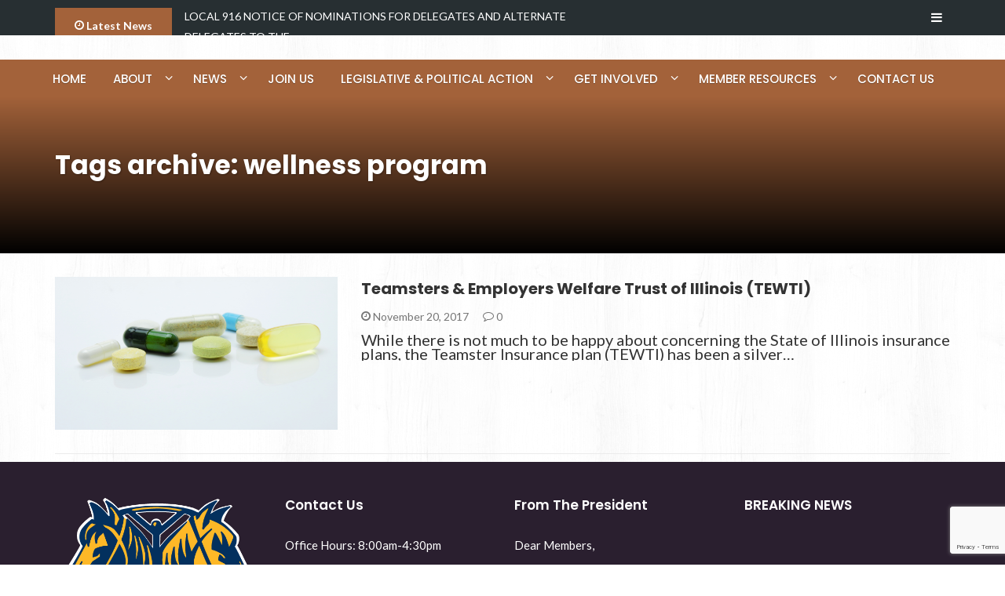

--- FILE ---
content_type: text/html; charset=UTF-8
request_url: https://teamsters916.org/tag/wellness-program/
body_size: 13374
content:
<!DOCTYPE html>
<html lang="en-US">
<head>
    <meta charset="UTF-8">
    <meta name="viewport" content="width=device-width, initial-scale=1">
    <link rel="profile" href="https://gmpg.org/xfn/11">
    <link rel="pingback" href="https://teamsters916.org/xmlrpc.php">

	<meta name='robots' content='index, follow, max-image-preview:large, max-snippet:-1, max-video-preview:-1' />
	<style>img:is([sizes="auto" i], [sizes^="auto," i]) { contain-intrinsic-size: 3000px 1500px }</style>
	
	<!-- This site is optimized with the Yoast SEO plugin v26.0 - https://yoast.com/wordpress/plugins/seo/ -->
	<title>wellness program Archives - Teamsters Local 916</title>
	<link rel="canonical" href="https://teamsters916.org/tag/wellness-program/" />
	<meta property="og:locale" content="en_US" />
	<meta property="og:type" content="article" />
	<meta property="og:title" content="wellness program Archives - Teamsters Local 916" />
	<meta property="og:url" content="https://teamsters916.org/tag/wellness-program/" />
	<meta property="og:site_name" content="Teamsters Local 916" />
	<meta name="twitter:card" content="summary_large_image" />
	<script type="application/ld+json" class="yoast-schema-graph">{"@context":"https://schema.org","@graph":[{"@type":"CollectionPage","@id":"https://teamsters916.org/tag/wellness-program/","url":"https://teamsters916.org/tag/wellness-program/","name":"wellness program Archives - Teamsters Local 916","isPartOf":{"@id":"https://teamsters916.org/#website"},"primaryImageOfPage":{"@id":"https://teamsters916.org/tag/wellness-program/#primaryimage"},"image":{"@id":"https://teamsters916.org/tag/wellness-program/#primaryimage"},"thumbnailUrl":"https://teamsters916.org/wp-content/uploads/2017/12/medical.png","breadcrumb":{"@id":"https://teamsters916.org/tag/wellness-program/#breadcrumb"},"inLanguage":"en-US"},{"@type":"ImageObject","inLanguage":"en-US","@id":"https://teamsters916.org/tag/wellness-program/#primaryimage","url":"https://teamsters916.org/wp-content/uploads/2017/12/medical.png","contentUrl":"https://teamsters916.org/wp-content/uploads/2017/12/medical.png","width":1200,"height":650},{"@type":"BreadcrumbList","@id":"https://teamsters916.org/tag/wellness-program/#breadcrumb","itemListElement":[{"@type":"ListItem","position":1,"name":"Home","item":"https://teamsters916.org/"},{"@type":"ListItem","position":2,"name":"wellness program"}]},{"@type":"WebSite","@id":"https://teamsters916.org/#website","url":"https://teamsters916.org/","name":"Teamsters Local 916","description":"Teamster Strong, America Stronger","publisher":{"@id":"https://teamsters916.org/#organization"},"potentialAction":[{"@type":"SearchAction","target":{"@type":"EntryPoint","urlTemplate":"https://teamsters916.org/?s={search_term_string}"},"query-input":{"@type":"PropertyValueSpecification","valueRequired":true,"valueName":"search_term_string"}}],"inLanguage":"en-US"},{"@type":"Organization","@id":"https://teamsters916.org/#organization","name":"Teamsters 916","url":"https://teamsters916.org/","logo":{"@type":"ImageObject","inLanguage":"en-US","@id":"https://teamsters916.org/#/schema/logo/image/","url":"https://teamsters916.org/wp-content/uploads/2017/12/L916-web-footer-image.png","contentUrl":"https://teamsters916.org/wp-content/uploads/2017/12/L916-web-footer-image.png","width":614,"height":1024,"caption":"Teamsters 916"},"image":{"@id":"https://teamsters916.org/#/schema/logo/image/"}}]}</script>
	<!-- / Yoast SEO plugin. -->


<link rel='dns-prefetch' href='//fonts.googleapis.com' />
<link rel="alternate" type="application/rss+xml" title="Teamsters Local 916 &raquo; Feed" href="https://teamsters916.org/feed/" />
<link rel="alternate" type="application/rss+xml" title="Teamsters Local 916 &raquo; wellness program Tag Feed" href="https://teamsters916.org/tag/wellness-program/feed/" />
<script type="text/javascript">
/* <![CDATA[ */
window._wpemojiSettings = {"baseUrl":"https:\/\/s.w.org\/images\/core\/emoji\/16.0.1\/72x72\/","ext":".png","svgUrl":"https:\/\/s.w.org\/images\/core\/emoji\/16.0.1\/svg\/","svgExt":".svg","source":{"concatemoji":"https:\/\/teamsters916.org\/wp-includes\/js\/wp-emoji-release.min.js?ver=ff1acf95e78d182fe59f6c545a3513ac"}};
/*! This file is auto-generated */
!function(s,n){var o,i,e;function c(e){try{var t={supportTests:e,timestamp:(new Date).valueOf()};sessionStorage.setItem(o,JSON.stringify(t))}catch(e){}}function p(e,t,n){e.clearRect(0,0,e.canvas.width,e.canvas.height),e.fillText(t,0,0);var t=new Uint32Array(e.getImageData(0,0,e.canvas.width,e.canvas.height).data),a=(e.clearRect(0,0,e.canvas.width,e.canvas.height),e.fillText(n,0,0),new Uint32Array(e.getImageData(0,0,e.canvas.width,e.canvas.height).data));return t.every(function(e,t){return e===a[t]})}function u(e,t){e.clearRect(0,0,e.canvas.width,e.canvas.height),e.fillText(t,0,0);for(var n=e.getImageData(16,16,1,1),a=0;a<n.data.length;a++)if(0!==n.data[a])return!1;return!0}function f(e,t,n,a){switch(t){case"flag":return n(e,"\ud83c\udff3\ufe0f\u200d\u26a7\ufe0f","\ud83c\udff3\ufe0f\u200b\u26a7\ufe0f")?!1:!n(e,"\ud83c\udde8\ud83c\uddf6","\ud83c\udde8\u200b\ud83c\uddf6")&&!n(e,"\ud83c\udff4\udb40\udc67\udb40\udc62\udb40\udc65\udb40\udc6e\udb40\udc67\udb40\udc7f","\ud83c\udff4\u200b\udb40\udc67\u200b\udb40\udc62\u200b\udb40\udc65\u200b\udb40\udc6e\u200b\udb40\udc67\u200b\udb40\udc7f");case"emoji":return!a(e,"\ud83e\udedf")}return!1}function g(e,t,n,a){var r="undefined"!=typeof WorkerGlobalScope&&self instanceof WorkerGlobalScope?new OffscreenCanvas(300,150):s.createElement("canvas"),o=r.getContext("2d",{willReadFrequently:!0}),i=(o.textBaseline="top",o.font="600 32px Arial",{});return e.forEach(function(e){i[e]=t(o,e,n,a)}),i}function t(e){var t=s.createElement("script");t.src=e,t.defer=!0,s.head.appendChild(t)}"undefined"!=typeof Promise&&(o="wpEmojiSettingsSupports",i=["flag","emoji"],n.supports={everything:!0,everythingExceptFlag:!0},e=new Promise(function(e){s.addEventListener("DOMContentLoaded",e,{once:!0})}),new Promise(function(t){var n=function(){try{var e=JSON.parse(sessionStorage.getItem(o));if("object"==typeof e&&"number"==typeof e.timestamp&&(new Date).valueOf()<e.timestamp+604800&&"object"==typeof e.supportTests)return e.supportTests}catch(e){}return null}();if(!n){if("undefined"!=typeof Worker&&"undefined"!=typeof OffscreenCanvas&&"undefined"!=typeof URL&&URL.createObjectURL&&"undefined"!=typeof Blob)try{var e="postMessage("+g.toString()+"("+[JSON.stringify(i),f.toString(),p.toString(),u.toString()].join(",")+"));",a=new Blob([e],{type:"text/javascript"}),r=new Worker(URL.createObjectURL(a),{name:"wpTestEmojiSupports"});return void(r.onmessage=function(e){c(n=e.data),r.terminate(),t(n)})}catch(e){}c(n=g(i,f,p,u))}t(n)}).then(function(e){for(var t in e)n.supports[t]=e[t],n.supports.everything=n.supports.everything&&n.supports[t],"flag"!==t&&(n.supports.everythingExceptFlag=n.supports.everythingExceptFlag&&n.supports[t]);n.supports.everythingExceptFlag=n.supports.everythingExceptFlag&&!n.supports.flag,n.DOMReady=!1,n.readyCallback=function(){n.DOMReady=!0}}).then(function(){return e}).then(function(){var e;n.supports.everything||(n.readyCallback(),(e=n.source||{}).concatemoji?t(e.concatemoji):e.wpemoji&&e.twemoji&&(t(e.twemoji),t(e.wpemoji)))}))}((window,document),window._wpemojiSettings);
/* ]]> */
</script>
<link rel='stylesheet' id='twb-open-sans-css' href='https://fonts.googleapis.com/css?family=Open+Sans%3A300%2C400%2C500%2C600%2C700%2C800&#038;display=swap&#038;ver=ff1acf95e78d182fe59f6c545a3513ac' type='text/css' media='all' />
<link rel='stylesheet' id='twbbwg-global-css' href='https://teamsters916.org/wp-content/plugins/photo-gallery/booster/assets/css/global.css?ver=1.0.0' type='text/css' media='all' />
<style id='wp-emoji-styles-inline-css' type='text/css'>

	img.wp-smiley, img.emoji {
		display: inline !important;
		border: none !important;
		box-shadow: none !important;
		height: 1em !important;
		width: 1em !important;
		margin: 0 0.07em !important;
		vertical-align: -0.1em !important;
		background: none !important;
		padding: 0 !important;
	}
</style>
<link rel='stylesheet' id='contact-form-7-css' href='https://teamsters916.org/wp-content/plugins/contact-form-7/includes/css/styles.css?ver=6.1.1' type='text/css' media='all' />
<link rel='stylesheet' id='bwg_fonts-css' href='https://teamsters916.org/wp-content/plugins/photo-gallery/css/bwg-fonts/fonts.css?ver=0.0.1' type='text/css' media='all' />
<link rel='stylesheet' id='sumoselect-css' href='https://teamsters916.org/wp-content/plugins/photo-gallery/css/sumoselect.min.css?ver=3.4.6' type='text/css' media='all' />
<link rel='stylesheet' id='mCustomScrollbar-css' href='https://teamsters916.org/wp-content/plugins/photo-gallery/css/jquery.mCustomScrollbar.min.css?ver=3.1.5' type='text/css' media='all' />
<link rel='stylesheet' id='bwg_googlefonts-css' href='https://fonts.googleapis.com/css?family=Ubuntu&#038;subset=greek,latin,greek-ext,vietnamese,cyrillic-ext,latin-ext,cyrillic' type='text/css' media='all' />
<link rel='stylesheet' id='bwg_frontend-css' href='https://teamsters916.org/wp-content/plugins/photo-gallery/css/styles.min.css?ver=1.8.35' type='text/css' media='all' />
<link rel='stylesheet' id='passster-public-css' href='https://teamsters916.org/wp-content/plugins/content-protector/assets/public/passster-public.min.css?ver=4.2.18' type='text/css' media='all' />
<link rel='stylesheet' id='newsmag-fonts-css' href='//fonts.googleapis.com/css?family=Lato%3A100%2C300%2C400%2C700%2C900%7CPoppins%3A400%2C500%2C600%2C700&#038;ver=2.3.8' type='text/css' media='all' />
<link rel='stylesheet' id='newsmag-icon-css' href='https://teamsters916.org/wp-content/themes/newsmag-pro/assets/vendors/newsmag-icon/style.min.css?ver=ff1acf95e78d182fe59f6c545a3513ac' type='text/css' media='all' />
<link rel='stylesheet' id='bootstrap-css' href='https://teamsters916.org/wp-content/themes/newsmag-pro/assets/vendors/bootstrap/bootstrap.min.css?ver=ff1acf95e78d182fe59f6c545a3513ac' type='text/css' media='all' />
<link rel='stylesheet' id='bootstrap-theme-css' href='https://teamsters916.org/wp-content/themes/newsmag-pro/assets/vendors/bootstrap/bootstrap-theme.min.css?ver=ff1acf95e78d182fe59f6c545a3513ac' type='text/css' media='all' />
<link rel='stylesheet' id='slick-css' href='https://teamsters916.org/wp-content/themes/newsmag-pro/assets/vendors/slick/slick.css?ver=ff1acf95e78d182fe59f6c545a3513ac' type='text/css' media='all' />
<link rel='stylesheet' id='newsmag-style-css' href='https://teamsters916.org/wp-content/themes/newsmag-pro/style.css?ver=2.3.8' type='text/css' media='all' />
<link rel='stylesheet' id='owlCarousel-css' href='https://teamsters916.org/wp-content/themes/newsmag-pro/assets/vendors/owl-carousel/owl.carousel.min.css?ver=ff1acf95e78d182fe59f6c545a3513ac' type='text/css' media='all' />
<link rel='stylesheet' id='owlCarousel-themes-css' href='https://teamsters916.org/wp-content/themes/newsmag-pro/assets/vendors/owl-carousel/owl.theme.default.css?ver=ff1acf95e78d182fe59f6c545a3513ac' type='text/css' media='all' />
<link rel='stylesheet' id='newsmag-preloader-css' href='https://teamsters916.org/wp-content/themes/newsmag-pro/assets/vendors/preloader/preloader.css?ver=ff1acf95e78d182fe59f6c545a3513ac' type='text/css' media='all' />
<link rel='stylesheet' id='plyr-css' href='https://teamsters916.org/wp-content/themes/newsmag-pro/assets/vendors/plyr/plyr.css?ver=ff1acf95e78d182fe59f6c545a3513ac' type='text/css' media='all' />
<link rel='stylesheet' id='tablepress-default-css' href='https://teamsters916.org/wp-content/plugins/tablepress/css/build/default.css?ver=3.2.3' type='text/css' media='all' />
<link rel='stylesheet' id='bellows-css' href='https://teamsters916.org/wp-content/plugins/bellows-accordion-menu/assets/css/bellows.min.css?ver=1.4.4' type='text/css' media='all' />
<link rel='stylesheet' id='bellows-font-awesome-css' href='https://teamsters916.org/wp-content/plugins/bellows-accordion-menu/assets/css/fontawesome/css/font-awesome.min.css?ver=1.4.4' type='text/css' media='all' />
<link rel='stylesheet' id='bellows-grey-material-css' href='https://teamsters916.org/wp-content/plugins/bellows-accordion-menu/assets/css/skins/grey-material.css?ver=1.4.4' type='text/css' media='all' />
<script type="text/javascript" src="https://teamsters916.org/wp-includes/js/jquery/jquery.min.js?ver=3.7.1" id="jquery-core-js"></script>
<script type="text/javascript" src="https://teamsters916.org/wp-includes/js/jquery/jquery-migrate.min.js?ver=3.4.1" id="jquery-migrate-js"></script>
<script type="text/javascript" src="https://teamsters916.org/wp-content/plugins/photo-gallery/booster/assets/js/circle-progress.js?ver=1.2.2" id="twbbwg-circle-js"></script>
<script type="text/javascript" id="twbbwg-global-js-extra">
/* <![CDATA[ */
var twb = {"nonce":"c820b84e21","ajax_url":"https:\/\/teamsters916.org\/wp-admin\/admin-ajax.php","plugin_url":"https:\/\/teamsters916.org\/wp-content\/plugins\/photo-gallery\/booster","href":"https:\/\/teamsters916.org\/wp-admin\/admin.php?page=twbbwg_photo-gallery"};
var twb = {"nonce":"c820b84e21","ajax_url":"https:\/\/teamsters916.org\/wp-admin\/admin-ajax.php","plugin_url":"https:\/\/teamsters916.org\/wp-content\/plugins\/photo-gallery\/booster","href":"https:\/\/teamsters916.org\/wp-admin\/admin.php?page=twbbwg_photo-gallery"};
/* ]]> */
</script>
<script type="text/javascript" src="https://teamsters916.org/wp-content/plugins/photo-gallery/booster/assets/js/global.js?ver=1.0.0" id="twbbwg-global-js"></script>
<script type="text/javascript" src="https://teamsters916.org/wp-content/plugins/photo-gallery/js/jquery.sumoselect.min.js?ver=3.4.6" id="sumoselect-js"></script>
<script type="text/javascript" src="https://teamsters916.org/wp-content/plugins/photo-gallery/js/tocca.min.js?ver=2.0.9" id="bwg_mobile-js"></script>
<script type="text/javascript" src="https://teamsters916.org/wp-content/plugins/photo-gallery/js/jquery.mCustomScrollbar.concat.min.js?ver=3.1.5" id="mCustomScrollbar-js"></script>
<script type="text/javascript" src="https://teamsters916.org/wp-content/plugins/photo-gallery/js/jquery.fullscreen.min.js?ver=0.6.0" id="jquery-fullscreen-js"></script>
<script type="text/javascript" id="bwg_frontend-js-extra">
/* <![CDATA[ */
var bwg_objectsL10n = {"bwg_field_required":"field is required.","bwg_mail_validation":"This is not a valid email address.","bwg_search_result":"There are no images matching your search.","bwg_select_tag":"Select Tag","bwg_order_by":"Order By","bwg_search":"Search","bwg_show_ecommerce":"Show Ecommerce","bwg_hide_ecommerce":"Hide Ecommerce","bwg_show_comments":"Show Comments","bwg_hide_comments":"Hide Comments","bwg_restore":"Restore","bwg_maximize":"Maximize","bwg_fullscreen":"Fullscreen","bwg_exit_fullscreen":"Exit Fullscreen","bwg_search_tag":"SEARCH...","bwg_tag_no_match":"No tags found","bwg_all_tags_selected":"All tags selected","bwg_tags_selected":"tags selected","play":"Play","pause":"Pause","is_pro":"","bwg_play":"Play","bwg_pause":"Pause","bwg_hide_info":"Hide info","bwg_show_info":"Show info","bwg_hide_rating":"Hide rating","bwg_show_rating":"Show rating","ok":"Ok","cancel":"Cancel","select_all":"Select all","lazy_load":"0","lazy_loader":"https:\/\/teamsters916.org\/wp-content\/plugins\/photo-gallery\/images\/ajax_loader.png","front_ajax":"0","bwg_tag_see_all":"see all tags","bwg_tag_see_less":"see less tags"};
/* ]]> */
</script>
<script type="text/javascript" src="https://teamsters916.org/wp-content/plugins/photo-gallery/js/scripts.min.js?ver=1.8.35" id="bwg_frontend-js"></script>
<script type="text/javascript" src="https://teamsters916.org/wp-content/plugins/content-protector/assets/public/cookie.js?ver=ff1acf95e78d182fe59f6c545a3513ac" id="passster-cookie-js"></script>
<script type="text/javascript" id="passster-public-js-extra">
/* <![CDATA[ */
var ps_ajax = {"ajax_url":"https:\/\/teamsters916.org\/wp-admin\/admin-ajax.php","nonce":"ee7af10a45","hash_nonce":"754c37be98","logout_nonce":"6239342b83","post_id":"282","shortcodes":[],"permalink":"https:\/\/teamsters916.org\/teamsters-employers-welfare-trust-of-illinois-tewti\/","cookie_duration_unit":"days","cookie_duration":"1","disable_cookie":"","unlock_mode":""};
/* ]]> */
</script>
<script type="text/javascript" src="https://teamsters916.org/wp-content/plugins/content-protector/assets/public/passster-public.min.js?ver=4.2.18" id="passster-public-js"></script>
<script type="text/javascript" src="https://teamsters916.org/wp-content/themes/newsmag-pro/assets/vendors/blazy/blazy.min.js?ver=1.9.1" id="jquery_lazy_load-js"></script>
<link rel="https://api.w.org/" href="https://teamsters916.org/wp-json/" /><link rel="alternate" title="JSON" type="application/json" href="https://teamsters916.org/wp-json/wp/v2/tags/64" /><link rel="EditURI" type="application/rsd+xml" title="RSD" href="https://teamsters916.org/xmlrpc.php?rsd" />

<style id="bellows-custom-generated-css">
/* Status: Loaded from Transient */

</style><!-- HFCM by 99 Robots - Snippet # 1: html tag -->
<meta name="google-site-verification" content="tDExf2M-AljmZiSA1SdfckhP0DSoUNsbWTaC4zLxtX8" />
<!-- /end HFCM by 99 Robots -->
<!-- HFCM by 99 Robots - Snippet # 2: Google Analytics -->

<!-- Global site tag (gtag.js) - Google Analytics -->
<script async src="https://www.googletagmanager.com/gtag/js?id=UA-121643088-1"></script>
<script>
  window.dataLayer = window.dataLayer || [];
  function gtag(){dataLayer.push(arguments);}
  gtag('js', new Date());

  gtag('config', 'UA-121643088-1');
</script>
<!-- /end HFCM by 99 Robots -->
<script type="text/javascript">
(function(url){
	if(/(?:Chrome\/26\.0\.1410\.63 Safari\/537\.31|WordfenceTestMonBot)/.test(navigator.userAgent)){ return; }
	var addEvent = function(evt, handler) {
		if (window.addEventListener) {
			document.addEventListener(evt, handler, false);
		} else if (window.attachEvent) {
			document.attachEvent('on' + evt, handler);
		}
	};
	var removeEvent = function(evt, handler) {
		if (window.removeEventListener) {
			document.removeEventListener(evt, handler, false);
		} else if (window.detachEvent) {
			document.detachEvent('on' + evt, handler);
		}
	};
	var evts = 'contextmenu dblclick drag dragend dragenter dragleave dragover dragstart drop keydown keypress keyup mousedown mousemove mouseout mouseover mouseup mousewheel scroll'.split(' ');
	var logHuman = function() {
		if (window.wfLogHumanRan) { return; }
		window.wfLogHumanRan = true;
		var wfscr = document.createElement('script');
		wfscr.type = 'text/javascript';
		wfscr.async = true;
		wfscr.src = url + '&r=' + Math.random();
		(document.getElementsByTagName('head')[0]||document.getElementsByTagName('body')[0]).appendChild(wfscr);
		for (var i = 0; i < evts.length; i++) {
			removeEvent(evts[i], logHuman);
		}
	};
	for (var i = 0; i < evts.length; i++) {
		addEvent(evts[i], logHuman);
	}
})('//teamsters916.org/?wordfence_lh=1&hid=19EDA1BA15FCF928E07611145DC5EC0B');
</script>        <style>
            .passster-form {
                max-width: 700px !important;
                        }

            .passster-form > form {
                background: #FAFAFA;
                padding: 20px 20px 20px 20px;
                margin: 0px 0px 0px 0px;
                border-radius: 0px;
            }

            .passster-form .ps-form-headline {
                font-size: 24px;
                font-weight: 500;
                color: #6804cc;
            }

            .passster-form p {
                font-size: 16px;
                font-weight: 300;
                color: #000;
            }

            .passster-submit, .passster-submit-recaptcha,
			.passster-submit, .passster-submit-turnstile {
                background: #6804cc;
                padding: 10px 10px 10px 10px;
                margin: 0px 0px 0px 0px;
                border-radius: 0px;
                font-size: 12px;
                font-weight: 400;
                color: #fff;
            }

            .passster-submit:hover, .passster-submit-recaptcha:hover,
            .passster-submit:hover, .passster-submit-turnstile:hover {
                background: #000;
                color: #fff;
            }
        </style>
		<style type="text/css" id="custom-background-css">
body.custom-background { background-image: url("https://teamsters916.org/wp-content/uploads/2018/01/purty_wood-white-1.png"); background-position: center center; background-size: auto; background-repeat: repeat; background-attachment: fixed; }
</style>
	<link rel="icon" href="https://teamsters916.org/wp-content/uploads/2017/12/cropped-L916-favicon-2-32x32.png" sizes="32x32" />
<link rel="icon" href="https://teamsters916.org/wp-content/uploads/2017/12/cropped-L916-favicon-2-192x192.png" sizes="192x192" />
<link rel="apple-touch-icon" href="https://teamsters916.org/wp-content/uploads/2017/12/cropped-L916-favicon-2-180x180.png" />
<meta name="msapplication-TileImage" content="https://teamsters916.org/wp-content/uploads/2017/12/cropped-L916-favicon-2-270x270.png" />
<style id="yellow-pencil">
/*
	The following CSS codes are created by the YellowPencil plugin.
	https://yellowpencil.waspthemes.com/
*/
#primary-menu > .menu-item{margin-left:-11px;margin-right:-11px;}@media (max-width:1185px){#primary-menu > li{margin-left:-21px !important;margin-right:-21px !important;}#site-navigation .row{width:109% !important;}}
</style></head>

<body data-rsssl=1 class="archive tag tag-wellness-program tag-64 custom-background wp-theme-newsmag-pro non-logged-in hfeed post-teamsters-employers-welfare-trust-of-illinois-tewti">
<!-- Page Loader -->
<div class="page-loader" data-effect="fade">
    <div class="loader"></div>
	    <span class="loader-text">Loading...</span>
</div>
<!-- End Page Loader -->
<div id="page" class="site">
		<div class="top-header">
		<div class="container">
			<div class="row">
				
<div class="col-md-8 col-sm-7">
	<!-- News Ticker Module -->
	<div class="newsmag-news-ticker">
					<span class="newsmag-module-title"><i
							class="nmicon-clock-o"></i> Latest News</span>
		<ul class="newsmag-news-carousel owl-carousel owl-theme">
							<li class="item">
					<a href="https://teamsters916.org/local-916-notice-of-nominations-for-delegates-and-alternate-delegates-to-the-june-2026-ibt-convention-in-las-vegas-nevada/">LOCAL 916 NOTICE OF NOMINATIONS FOR DELEGATES AND ALTERNATE DELEGATES TO THE&hellip;</a>
				</li>
							<li class="item">
					<a href="https://teamsters916.org/2026-cdl-scholarship-applications-now-being-accepted/">2026 CDL Scholarship Applications Now Being Accepted!</a>
				</li>
							<li class="item">
					<a href="https://teamsters916.org/ibt-lu-916-plan-summary-of-delegates-and-alternate-delegates-to-the-ibt-convention/">IBT LU 916 Plan Summary of Delegates and Alternate Delegates to the&hellip;</a>
				</li>
							<li class="item">
					<a href="https://teamsters916.org/submission-of-election-plan/">Submission of Election Plan</a>
				</li>
							<li class="item">
					<a href="https://teamsters916.org/notice-of-nomination-and-election-for-officers-of-local-916-ibt/">NOTICE OF NOMINATION AND ELECTION FOR OFFICERS OF LOCAL 916 IBT</a>
				</li>
							<li class="item">
					<a href="https://teamsters916.org/membership-appreciation-luncheon-saturday-august-9-2025/">Membership Appreciation Luncheon: Saturday, August 9, 2025</a>
				</li>
							<li class="item">
					<a href="https://teamsters916.org/a-powerful-showing-at-the-illinois-state-capitol-at-the-teamsters-local-union-916-lobby-day/">A Powerful Showing at the Illinois State Capitol at the Teamsters Local&hellip;</a>
				</li>
							<li class="item">
					<a href="https://teamsters916.org/illinois-protech-teamsters-win-4-5-million-settlement/">Illinois ProTech Teamsters Win $4.5 Million Settlement</a>
				</li>
							<li class="item">
					<a href="https://teamsters916.org/local-916-sysco-teamsters-overwhelmingly-ratify-strong-new-contract/">Local 916 Sysco Teamsters Overwhelmingly Ratify Strong New Contract</a>
				</li>
							<li class="item">
					<a href="https://teamsters916.org/save-the-date-teamsters-local-916-scholarship-trivia-night-saturday-march-8-2025/">RESERVE YOUR SPOT TODAY: 4th Annual Teamsters Local 916 Scholarship Trivia Night,&hellip;</a>
				</li>
					</ul>
	</div>
</div>


				<div class="col-md-4 col-sm-5">
	<div class="top-header-icons pull-right">
		<div id="menu-social" class="pull-right"><ul id="menu-social-items" class="menu-items"><li id="menu-item-2084" class="menu-item menu-item-type-post_type menu-item-object-page menu-item-2084"><a href="https://teamsters916.org/join-text-club/"><span class="screen-reader-text">Join Local 916’s Text Club</span></a></li>
</ul></div>	</div>
</div>
			</div>
		</div>
	</div>
    <header id="masthead" class="site-header" role="banner">
        <div class="site-branding container ">
            <div class="row">
                <div class="col-md-4 header-logo">
																			                </div>

								            </div>
        </div><!-- .site-branding -->
		        <nav id="site-navigation" class="main-navigation stick-menu"
             role="navigation">
            <div class="container">
                <div class="row">
                    <div class="col-md-12">
						                        <button class="menu-toggle" aria-controls="primary-menu"
                                aria-expanded="false"><span class="nmicon-bars"></span></button>
						<div class="menu-main-menu-container"><ul id="primary-menu" class="menu nav-menu menu"><li id="menu-item-990" class="menu-item menu-item-type-post_type menu-item-object-page menu-item-home menu-item-990"><a href="https://teamsters916.org/">Home</a></li>
<li id="menu-item-992" class="menu-item menu-item-type-custom menu-item-object-custom menu-item-has-children menu-item-992"><a>About</a>
<ul class="sub-menu">
	<li id="menu-item-763" class="menu-item menu-item-type-post_type menu-item-object-page menu-item-763"><a href="https://teamsters916.org/about/">Who We Are</a></li>
	<li id="menu-item-177" class="menu-item menu-item-type-post_type menu-item-object-page menu-item-177"><a href="https://teamsters916.org/executive-board/">Executive Board</a></li>
	<li id="menu-item-179" class="menu-item menu-item-type-post_type menu-item-object-page menu-item-179"><a href="https://teamsters916.org/about/our-staff/">Our Staff</a></li>
	<li id="menu-item-536" class="menu-item menu-item-type-post_type menu-item-object-page menu-item-has-children menu-item-536"><a href="https://teamsters916.org/the-beginning/">Our History</a>
	<ul class="sub-menu">
		<li id="menu-item-537" class="menu-item menu-item-type-post_type menu-item-object-page menu-item-537"><a href="https://teamsters916.org/the-beginning/1940s/">1940’s</a></li>
		<li id="menu-item-558" class="menu-item menu-item-type-post_type menu-item-object-page menu-item-558"><a href="https://teamsters916.org/the-beginning/1950s/">1950’s</a></li>
		<li id="menu-item-557" class="menu-item menu-item-type-post_type menu-item-object-page menu-item-557"><a href="https://teamsters916.org/the-beginning/1960s/">1960’s</a></li>
		<li id="menu-item-556" class="menu-item menu-item-type-post_type menu-item-object-page menu-item-556"><a href="https://teamsters916.org/the-beginning/1970s/">1970’s</a></li>
		<li id="menu-item-555" class="menu-item menu-item-type-post_type menu-item-object-page menu-item-555"><a href="https://teamsters916.org/the-beginning/1980s/">1980’s</a></li>
		<li id="menu-item-554" class="menu-item menu-item-type-post_type menu-item-object-page menu-item-554"><a href="https://teamsters916.org/the-beginning/1990s/">1990’s</a></li>
		<li id="menu-item-553" class="menu-item menu-item-type-post_type menu-item-object-page menu-item-553"><a href="https://teamsters916.org/the-beginning/2000s/">2000’s</a></li>
		<li id="menu-item-552" class="menu-item menu-item-type-post_type menu-item-object-page menu-item-552"><a href="https://teamsters916.org/the-beginning/2010s/">2010’s</a></li>
	</ul>
</li>
	<li id="menu-item-180" class="menu-item menu-item-type-post_type menu-item-object-page menu-item-180"><a href="https://teamsters916.org/teamsters-structure/">Teamsters Structure</a></li>
</ul>
</li>
<li id="menu-item-711" class="menu-item menu-item-type-taxonomy menu-item-object-category menu-item-has-children menu-item-711"><a href="https://teamsters916.org/category/news/">News</a>
<ul class="sub-menu">
	<li id="menu-item-195" class="menu-item menu-item-type-taxonomy menu-item-object-category menu-item-195"><a href="https://teamsters916.org/category/news/featured/">Featured</a></li>
	<li id="menu-item-197" class="menu-item menu-item-type-taxonomy menu-item-object-category menu-item-197"><a href="https://teamsters916.org/category/news/member-profiles/">Member Profiles</a></li>
	<li id="menu-item-2387" class="menu-item menu-item-type-post_type menu-item-object-page menu-item-2387"><a href="https://teamsters916.org/news/news-photos/">Photos</a></li>
	<li id="menu-item-2407" class="menu-item menu-item-type-post_type menu-item-object-page menu-item-2407"><a href="https://teamsters916.org/news/news-video/">Video Gallery</a></li>
</ul>
</li>
<li id="menu-item-172" class="menu-item menu-item-type-post_type menu-item-object-page menu-item-172"><a href="https://teamsters916.org/join-us/">Join Us</a></li>
<li id="menu-item-204" class="menu-item menu-item-type-custom menu-item-object-custom menu-item-has-children menu-item-204"><a href="#">Legislative &#038; Political Action</a>
<ul class="sub-menu">
	<li id="menu-item-196" class="menu-item menu-item-type-taxonomy menu-item-object-category menu-item-196"><a href="https://teamsters916.org/category/news/legislative-updates/">Legislative Updates</a></li>
	<li id="menu-item-200" class="menu-item menu-item-type-taxonomy menu-item-object-category menu-item-200"><a href="https://teamsters916.org/category/news/politics/">Politics</a></li>
	<li id="menu-item-614" class="menu-item menu-item-type-custom menu-item-object-custom menu-item-614"><a target="_blank" href="http://www.ilga.gov/">Illinois General Assembly</a></li>
	<li id="menu-item-194" class="menu-item menu-item-type-post_type menu-item-object-page menu-item-194"><a href="https://teamsters916.org/legislative-activities/register-to-vote/">Register to Vote</a></li>
	<li id="menu-item-615" class="menu-item menu-item-type-custom menu-item-object-custom menu-item-615"><a target="_blank" href="http://www.elections.il.gov/InfoForVoters.aspx">Voter Information</a></li>
</ul>
</li>
<li id="menu-item-993" class="menu-item menu-item-type-custom menu-item-object-custom menu-item-has-children menu-item-993"><a href="#">Get Involved</a>
<ul class="sub-menu">
	<li id="menu-item-182" class="menu-item menu-item-type-post_type menu-item-object-page menu-item-182"><a href="https://teamsters916.org/drive/">DRIVE</a></li>
	<li id="menu-item-183" class="menu-item menu-item-type-post_type menu-item-object-page menu-item-183"><a href="https://teamsters916.org/email-and-text-alerts/">Email and Text Alerts</a></li>
	<li id="menu-item-586" class="menu-item menu-item-type-post_type menu-item-object-page menu-item-586"><a href="https://teamsters916.org/volunteer-with-us/">Volunteer with Us</a></li>
	<li id="menu-item-631" class="menu-item menu-item-type-custom menu-item-object-custom menu-item-631"><a href="http://www.weareoneillinois.org/">We Are One Coalition</a></li>
</ul>
</li>
<li id="menu-item-994" class="menu-item menu-item-type-custom menu-item-object-custom menu-item-has-children menu-item-994"><a href="#">Member Resources</a>
<ul class="sub-menu">
	<li id="menu-item-169" class="menu-item menu-item-type-post_type menu-item-object-page menu-item-169"><a href="https://teamsters916.org/calendar/">Calendar</a></li>
	<li id="menu-item-764" class="menu-item menu-item-type-taxonomy menu-item-object-category menu-item-764"><a href="https://teamsters916.org/category/news/contracts/">Contracts</a></li>
	<li id="menu-item-181" class="menu-item menu-item-type-post_type menu-item-object-page menu-item-181"><a href="https://teamsters916.org/apprenticeship-and-training-courses/">Apprenticeship and Training Information</a></li>
	<li id="menu-item-246" class="menu-item menu-item-type-post_type menu-item-object-page menu-item-246"><a href="https://teamsters916.org/member-benefits/">Member Benefits</a></li>
	<li id="menu-item-249" class="menu-item menu-item-type-post_type menu-item-object-page menu-item-249"><a href="https://teamsters916.org/grievance-form/">General Grievance Form</a></li>
	<li id="menu-item-232" class="menu-item menu-item-type-post_type menu-item-object-page menu-item-232"><a href="https://teamsters916.org/member-benefits/teamcare-central-states-member-services/">TeamCare and Central States Member Services</a></li>
	<li id="menu-item-217" class="menu-item menu-item-type-post_type menu-item-object-page menu-item-217"><a href="https://teamsters916.org/useful-websites/">Useful Websites</a></li>
	<li id="menu-item-218" class="menu-item menu-item-type-post_type menu-item-object-page menu-item-218"><a href="https://teamsters916.org/contractor-resources/">Building Trades Resources</a></li>
	<li id="menu-item-219" class="menu-item menu-item-type-post_type menu-item-object-page menu-item-has-children menu-item-219"><a href="https://teamsters916.org/employee-rights/">Know Your Employee Rights</a>
	<ul class="sub-menu">
		<li id="menu-item-220" class="menu-item menu-item-type-post_type menu-item-object-page menu-item-220"><a href="https://teamsters916.org/employee-rights/americans-with-disabilities-act/">Americans with Disabilities Act</a></li>
		<li id="menu-item-221" class="menu-item menu-item-type-post_type menu-item-object-page menu-item-221"><a href="https://teamsters916.org/employee-rights/family-and-medical-leave-act/">Family and Medical Leave Act</a></li>
		<li id="menu-item-222" class="menu-item menu-item-type-post_type menu-item-object-page menu-item-222"><a href="https://teamsters916.org/employee-rights/flsa/">FLSA</a></li>
		<li id="menu-item-223" class="menu-item menu-item-type-post_type menu-item-object-page menu-item-223"><a href="https://teamsters916.org/employee-rights/illinois-public-labor-relations-act/">Illinois Public Labor Relations Act</a></li>
		<li id="menu-item-224" class="menu-item menu-item-type-post_type menu-item-object-page menu-item-224"><a href="https://teamsters916.org/employee-rights/illinois-workers-rights/">Illinois Workers’ Rights</a></li>
		<li id="menu-item-225" class="menu-item menu-item-type-post_type menu-item-object-page menu-item-225"><a href="https://teamsters916.org/employee-rights/ilra/">ILRA</a></li>
		<li id="menu-item-226" class="menu-item menu-item-type-post_type menu-item-object-page menu-item-226"><a href="https://teamsters916.org/employee-rights/military-leave-act/">Military Leave Act</a></li>
		<li id="menu-item-227" class="menu-item menu-item-type-post_type menu-item-object-page menu-item-227"><a href="https://teamsters916.org/employee-rights/nlra/">NLRA</a></li>
	</ul>
</li>
</ul>
</li>
<li id="menu-item-170" class="menu-item menu-item-type-post_type menu-item-object-page menu-item-170"><a href="https://teamsters916.org/contact-us/">Contact Us</a></li>
</ul></div>						                    </div>
                </div>
            </div>
        </nav><!-- #site-navigation -->
		    </header><!-- #masthead -->

    <div id="content" class="site-content">

	<div class="newsmag-custom-header" >
		<div class="container">
			<div class="row">
				<div class="col-xs-12">
					<h2 class="page-title">
						Tags archive: wellness program					</h2>
				</div>
			</div>
		</div>
	</div>

	<div class="container">
		<div class="row">
			
			
			<div id="primary"
			     class="newsmag-content newsmag-margin-top newsmag-archive-page  col-sm-12 col-xs-12">
				<main id="main" class="site-main" role="main">
					<article id="post-282" class="newsmag-blog-post-layout post-282 post type-post status-publish format-standard has-post-thumbnail hentry category-featured tag-blue-cross-blue-shield tag-dental tag-downstate tag-life-insurance tag-medical tag-pharmaceutical tag-pro-tech tag-short-term-disability tag-teamsters-employers-welfare-trust-of-illinois tag-tewti tag-tui tag-wellness-program">
		        <div class="row">
            <div class="col-sm-4 col-xs-12">
                <div class="newsmag-image">
					                    <a href="https://teamsters916.org/teamsters-employers-welfare-trust-of-illinois-tewti/">
						<img width="560" height="303" src="https://teamsters916.org/wp-content/uploads/2017/12/medical.png" class="blazy attachment-newsmag-recent-post-big size-newsmag-recent-post-big wp-post-image" alt="" data-src="https://teamsters916.org/wp-content/uploads/2017/12/medical.png" data-srcset="https://teamsters916.org/wp-content/uploads/2017/12/medical.png 1200w, https://teamsters916.org/wp-content/uploads/2017/12/medical-300x163.png 300w, https://teamsters916.org/wp-content/uploads/2017/12/medical-768x416.png 768w, https://teamsters916.org/wp-content/uploads/2017/12/medical-1024x555.png 1024w" sizes="(max-width: 560px) 100vw, 560px" /><noscript><img width="560" height="303" src="https://teamsters916.org/wp-content/uploads/2017/12/medical.png" class="attachment-newsmag-recent-post-big size-newsmag-recent-post-big wp-post-image" alt="" srcset="https://teamsters916.org/wp-content/uploads/2017/12/medical.png 1200w, https://teamsters916.org/wp-content/uploads/2017/12/medical-300x163.png 300w, https://teamsters916.org/wp-content/uploads/2017/12/medical-768x416.png 768w, https://teamsters916.org/wp-content/uploads/2017/12/medical-1024x555.png 1024w" sizes="(max-width: 560px) 100vw, 560px" /></noscript>                    </a>
					                        <span class="newsmag-post-box-category">
						<a href="https://teamsters916.org/category/news/featured/">
							Featured						</a>
					</span>
					                </div>
            </div>
            <div class="col-sm-8 col-xs-12">
                <div class="newsmag-title">
                    <h3>
                        <a href="https://teamsters916.org/teamsters-employers-welfare-trust-of-illinois-tewti/">Teamsters &#038; Employers Welfare Trust of Illinois (TEWTI)</a>
                    </h3>
                    <div class="meta">
                        <span class="nmicon-clock-o"></span> November 20, 2017						<a class="newsmag-comments-link" href="https://teamsters916.org/teamsters-employers-welfare-trust-of-illinois-tewti//#comments"><span class=" nmicon-comment-o"></span> 0</a>						                    </div>
                </div>
                <div class="newsmag-content entry-content">
					                        <p>
							While there is not much to be happy about concerning the State of Illinois insurance plans, the Teamster Insurance plan (TEWTI) has been a silver&hellip;                        </p>
					                </div>
            </div>
        </div>
	</article><!-- #post-## -->
				</main><!-- #main -->
							</div><!-- #primary -->
					</div>
	</div>
</div><!-- #content -->


<footer id="colophon" class="site-footer" role="contentinfo">

	<div class="footer-widgets-area regular-footer-area">
	<div class="container">
		<div class="row">
							<div class="col-md-3 col-sm-6">
					<div id="text-9" class="widget widget_text">			<div class="textwidget"><div id="footer-banner"><img loading="lazy" decoding="async" class="alignleft size-full wp-image-234" src="https://teamsters916.org/wp-content/uploads/2017/12/L916-Logo.png" alt="Teamsters Local 916" width="500" height="647" srcset="https://teamsters916.org/wp-content/uploads/2017/12/L916-Logo.png 500w, https://teamsters916.org/wp-content/uploads/2017/12/L916-Logo-232x300.png 232w" sizes="auto, (max-width: 500px) 100vw, 500px" /></div>
</div>
		</div>				</div>
							<div class="col-md-3 col-sm-6">
					<div id="text-11" class="widget widget_text"><h3 class="widget-title">Contact Us</h3>			<div class="textwidget"><p>Office Hours: 8:00am-4:30pm</p>
<p>3361 Teamster Way<br />
Springfield, IL 62707<br />
Office: 217.522.7932<br />
Fax: 217.522.9492</p>
<p class="no-margin">Follow us on:</p>
<ul class="newsmag-social-footer">
<li><a href="https://www.facebook.com/search/top/?q=teamsters%20local%20916" target="_blank"><span class="fa fa-facebook"></span></a></li>
<li><a href="https://twitter.com/teamsters?lang=en" target="_blank"><span class="fa fa-twitter"></span></a></li>
<li><a href="https://www.linkedin.com/company/international-brotherhood-of-teamsters-local-916/" target="_blank"><span class="fa fa-linkedin"></span></a></li>
<li><a href="https://www.instagram.com/teamsters/" target="_blank"><span class="fa fa-instagram"></span></a></li>
</ul>
</div>
		</div>				</div>
							<div class="col-md-3 col-sm-6">
					<div id="text-14" class="widget widget_text"><h3 class="widget-title">From The President</h3>			<div class="textwidget"><p>Dear Members,</p>
<p>We are proud to represent hard-working men and women in Illinois state Government and business. The titles held by our members are wide-ranging: highway maintainers, truck drivers, security guards, warehouse employees, manufacturers, road and bridge engineers, and many other positions.</p>
<p>Like all Teamsters, we unite in the name of equity and justice. We are active politically and make sure our families are well represented in the Statehouse and at the bargaining table.</p>
<p>Fraternally,</p>
<p>J.P. Fyans, III</p>
<p>President</p>
<div class="footer-sig"></div>
</div>
		</div>				</div>
							<div class="col-md-3 col-sm-6">
					<div id="custom_html-3" class="widget_text widget widget_custom_html"><h3 class="widget-title">BREAKING NEWS</h3><div class="textwidget custom-html-widget"><iframe src="https://www.facebook.com/plugins/video.php?href=https%3A%2F%2Fwww.facebook.com%2Fteamsters%2Fvideos%2F10155416834951674%2F&width=700&show_text=false&height=392&appId" width="700" height="392" style="border:none;overflow:hidden" scrolling="no" frameborder="0" allowtransparency="true" allow="encrypted-media" allowfullscreen="true"></iframe></div></div>				</div>
					</div><!--.row-->
	</div>
</div>		
			<a href="#0" id="back-to-top" class="back-to-top">
			<span class="nmicon-angle-up"></span>
		</a>
	
				<div class="site-info">
			<div class="container">
				<div class="row">
					<div class="col-sm-12">
													2025 Teamsters Local 916. All Rights Reserved.						
													Created By <a href="https://illinitechs.com" target="_blank">Illini Tech Services</a>											</div>

									</div>
			</div>
		</div>
	</footer><!-- #colophon -->
</div><!-- #page -->

<script type="speculationrules">
{"prefetch":[{"source":"document","where":{"and":[{"href_matches":"\/*"},{"not":{"href_matches":["\/wp-*.php","\/wp-admin\/*","\/wp-content\/uploads\/*","\/wp-content\/*","\/wp-content\/plugins\/*","\/wp-content\/themes\/newsmag-pro\/*","\/*\\?(.+)"]}},{"not":{"selector_matches":"a[rel~=\"nofollow\"]"}},{"not":{"selector_matches":".no-prefetch, .no-prefetch a"}}]},"eagerness":"conservative"}]}
</script>
<link rel='stylesheet' id='newsmag-stylesheet-css' href='https://teamsters916.org/wp-content/themes/newsmag-pro/assets/css/style.css?ver=2.3.8' type='text/css' media='all' />
<style id='newsmag-stylesheet-inline-css' type='text/css'>

.entry-content h1,.entry-content h2,.entry-content h3,.entry-content h4,.entry-content h5,.entry-content h6,.newsmag-blog-post-layout .newsmag-title h3,.newsmag-blog-post-layout .newsmag-title h3 a{
}
.entry-content p{
font-size:20px;
line-height:18px;
}
.newsmag_builder .newsmag-post-box-a h2,.newsmag_builder .newsmag-post-box-a h2 a,.newsmag_builder .newsmag-post-box-a h2 span,.newsmag_builder .newsmag-post-list-vertical-row h2,.newsmag_builder .newsmag-post-list-vertical-row h2 a,.newsmag_builder .newsmag-post-list-vertical-row h2 span,.newsmag_builder .newsmag-blog-post-layout-row h2,.newsmag_builder .newsmag-blog-post-layout-row h2 a,.newsmag_builder .newsmag-blog-post-layout-row h2 span,.newsmag_builder .newsmag-post-banner-row h2,.newsmag_builder .newsmag-post-banner-row h2 a,.newsmag_builder .newsmag-post-banner-row h2 span{
}
.newsmag_builder p{
font-size:16px;
line-height:18px;
}

a:hover,
a:focus,
a:active,
.newsmag-news-ticker ul li a:hover,
.newsmag-news-ticker ul li a:focus,
.newsmag-news-ticker ul li a:active,
.newsmag_builder .newsmag-blog-post-layout-b a.newsmag-comments-link:hover,
.newsmag_builder .newsmag-blog-post-layout-b a.newsmag-comments-link:focus,
.widget.widget_recent_entries:not(.widget_newsmag_banner):not(.newsmag_slider) ul li a:hover,
.widget.widget_recent_entries:not(.widget_newsmag_banner):not(.newsmag_slider) ul li a:focus,
.newsmag_builder .newsmag-posts-carousel .newsmag-carousel-arrows li a:hover,
.newsmag_builder .newsmag-posts-carousel .newsmag-carousel-arrows li a:hover,
.widget.widget_nav_menu:not(.widget_newsmag_banner):not(.newsmag_slider) > div > ul li ul li::before,
.widget.widget_nav_menu:not(.widget_newsmag_banner):not(.newsmag_slider) > div > ul li ol li::before,
.widget_search .search-form::before,
.newsmag-breadcrumbs a,
.newsmag-breadcrumbs .newsmag-breadcrumb-sep,
.newsmag-blog-post-layout .newsmag-title h3 > a:hover,
.newsmag-blog-post-layout .newsmag-title h3 > a:focus,
.newsmag_builder .newsmag-blog-post-layout-b .newsmag-title h3 > a:hover,
.newsmag_builder .newsmag-blog-post-layout-b .newsmag-title h3 > a:focus,
#site-navigation .nav-menu > li.active > a,
#site-navigation .nav-menu > li.menu-item-has-children > ul li.menu-item-has-children:hover > a,
#site-navigation .nav-menu > li.menu-item-has-children > ul li.menu-item-has-children:focus > a,
#site-navigation .nav-menu > li.menu-item-has-children > ul li a:hover,
#site-navigation .nav-menu > li.menu-item-has-children > ul li a:focus,
#site-navigation .nav-menu > li.menu-item-has-children > ul li.menu-item-has-children:hover::after,
#site-navigation .nav-menu > li.menu-item-has-children > ul li.menu-item-has-children:focus::after,
#site-navigation .nav-menu > li:focus > a,
blockquote > p, q > p,
.widget.widget_categories:not(.widget_newsmag_banner):not(.newsmag_slider) > ul > li a:hover,
.widget.widget_categories:not(.widget_newsmag_banner):not(.newsmag_slider) > ul > li a:focus,
.widget.widget_archive:not(.widget_newsmag_banner):not(.newsmag_slider) > ul > li a:hover,
.widget.widget_archive:not(.widget_newsmag_banner):not(.newsmag_slider) > ul > li a:focus,
.widget.widget_meta:not(.widget_newsmag_banner):not(.newsmag_slider) > ul > li a:hover,
.widget.widget_meta:not(.widget_newsmag_banner):not(.newsmag_slider) > ul > li a:focus,
.widget.widget_pages:not(.widget_newsmag_banner):not(.newsmag_slider) > ul > li a:hover,
.widget.widget_pages:not(.widget_newsmag_banner):not(.newsmag_slider) > ul > li a:focus,
.widget.widget_categories:not(.widget_newsmag_banner):not(.newsmag_slider) > ul > li::before,
.widget.widget_archive:not(.widget_newsmag_banner):not(.newsmag_slider) > ul > li::before,
.widget.widget_meta:not(.widget_newsmag_banner):not(.newsmag_slider) > ul > li::before,
.widget.widget_pages:not(.widget_newsmag_banner):not(.newsmag_slider) > ul > li::before,
.widget.popular-posts:not(.widget_newsmag_banner):not(.newsmag_slider) .newsmag-popular-posts-filter a:hover,
.widget.popular-posts:not(.widget_newsmag_banner):not(.newsmag_slider) .newsmag-popular-posts-filter a:focus,
.widget.popular-posts:not(.widget_newsmag_banner):not(.newsmag_slider) .newsmag-popular-posts-filter a.active,
.newsmag-blog-post-layout .newsmag-title .newsmag-comments-link:hover,
.newsmag-blog-post-layout .newsmag-title .newsmag-comments-link:focus,
.newsmag_builder .newsmag-blog-post-layout-banner .banner-content h3 a:hover,
.newsmag_builder .newsmag-blog-post-layout-banner .banner-content h3 a:focus,
.newsmag_builder .newsmag-blog-post-layout-banner .banner-content .meta a.newsmag-comments-link:hover,
.newsmag_builder .newsmag-blog-post-layout-banner .banner-content .meta a.newsmag-comments-link:focus,
.newsmag-related-posts .newsmag-related-post-title > a:hover,
.newsmag-related-posts .newsmag-related-post-title > a:focus,
.newsmag_builder .newsmag-post-box-a a.newsmag-comments-link:hover,
.newsmag_builder .newsmag-post-box-a a.newsmag-comments-link:focus,
.newsmag_builder .newsmag-posts-carousel .item .meta a:hover,
.newsmag_builder .newsmag-posts-carousel .item .meta a:focus,
.newsmag-breadcrumbs,
.entry-content ul li::before,
.widget.widget_rss:not(.widget_newsmag_banner):not(.newsmag_slider) ul li .rsswidget:hover,
.widget.widget_rss:not(.widget_newsmag_banner):not(.newsmag_slider) ul li .rsswidget:focus,
.widget.widget_rss:not(.widget_newsmag_banner):not(.newsmag_slider) h3 > a,
.widget.widget_nav_menu:not(.widget_newsmag_banner):not(.newsmag_slider) > div > ul li::before,
.widget.widget_categories:not(.widget_newsmag_banner):not(.newsmag_slider) .children li::before,
.widget.widget_archive:not(.widget_newsmag_banner):not(.newsmag_slider) .children li::before,
.widget.widget_meta:not(.widget_newsmag_banner):not(.newsmag_slider) .children li::before,
.widget.widget_pages:not(.widget_newsmag_banner):not(.newsmag_slider) .children li::before,
.widget.widget_categories:not(.widget_newsmag_banner):not(.newsmag_slider) .children li a:hover,
.widget.widget_categories:not(.widget_newsmag_banner):not(.newsmag_slider) .children li a:focus,
.widget.widget_archive:not(.widget_newsmag_banner):not(.newsmag_slider) .children li a:hover,
.widget.widget_archive:not(.widget_newsmag_banner):not(.newsmag_slider) .children li a:focus,
.widget.widget_meta:not(.widget_newsmag_banner):not(.newsmag_slider) .children li a:hover,
.widget.widget_meta:not(.widget_newsmag_banner):not(.newsmag_slider) .children li a:focus,
.widget.widget_pages:not(.widget_newsmag_banner):not(.newsmag_slider) .children li a:hover,
.widget.widget_pages:not(.widget_newsmag_banner):not(.newsmag_slider) .children li a:focus,
.widget.widget_nav_menu:not(.widget_newsmag_banner):not(.newsmag_slider) > div > ul li a:hover,
.widget.widget_nav_menu:not(.widget_newsmag_banner):not(.newsmag_slider) > div > ul li a:focus,
.widget.widget_nav_menu:not(.widget_newsmag_banner):not(.newsmag_slider) > div > ul li ul li a:hover,
.widget.widget_nav_menu:not(.widget_newsmag_banner):not(.newsmag_slider) > div > ul li ul li a:focus,
.widget.widget_nav_menu:not(.widget_newsmag_banner):not(.newsmag_slider) > div > ul li ol li a:hover,
.widget.widget_nav_menu:not(.widget_newsmag_banner):not(.newsmag_slider) > div > ul li ol li a:focus,
.widget:not(.widget_newsmag_banner):not(.newsmag_slider).popular-posts .posts-list li .content a:focus,
.widget:not(.widget_newsmag_banner):not(.newsmag_slider).popular-posts .posts-list li .content a:hover,
.comment-list .reply > a,
.comment-list .comment-metadata > a,
#colophon .after-footer-area .site-title:hover,
#colophon .after-footer-area .site-title:focus,
.newsmag_posts_slider .post-carousel .post-carousel-description h6,
#colophon .after-footer-area .site-title:active{
    color:#a3623a;
}

.comment-list .reply > a:hover{
    color:#ad6c44;
}

.widget.widget_calendar:not(.widget_newsmag_banner):not(.newsmag_slider) #wp-calendar td a:hover,
.widget.widget_calendar:not(.widget_newsmag_banner):not(.newsmag_slider) #wp-calendar td a:focus,
.widget.widget_calendar:not(.widget_newsmag_banner):not(.newsmag_slider) #wp-calendar th a:hover,
.widget.widget_calendar:not(.widget_newsmag_banner):not(.newsmag_slider) #wp-calendar th a:focus {
    background: #ad6c44;
}

.widget.widget_calendar:not(.widget_newsmag_banner):not(.newsmag_slider) #wp-calendar td a,
.widget.widget_calendar:not(.widget_newsmag_banner):not(.newsmag_slider) #wp-calendar > caption,
.widget.widget_calendar:not(.widget_newsmag_banner):not(.newsmag_slider) #wp-calendar #prev,
.widget.widget_calendar:not(.widget_newsmag_banner):not(.newsmag_slider) #wp-calendar #next,
.newsmag-image .newsmag-post-box-a-category,
.newsmag-image .newsmag-post-box-category,
.newsmag_builder .newsmag-post-box-a .newsmag-post-box-image .newsmag-post-box-a-category,
.newsmag_builder .newsmag-post-box-a .newsmag-image .newsmag-post-box-a-category,
.widget.widget_tag_cloud:not(.widget_newsmag_banner):not(.newsmag_slider) .tagcloud a:hover,
.widget.widget_tag_cloud:not(.widget_newsmag_banner):not(.newsmag_slider) .tagcloud a:focus,
.newsmag_slider .slide-meta a,
.newsmag-blog-post-layout .newsmag-image .newsmag-format-sign,
.newsmag-news-ticker .newsmag-module-title, #site-navigation,
.newsmag_builder .newsmag-posts-carousel h2 a,
.newsmag_builder .newsmag-posts-carousel h2 span,
.newsmag_builder .newsmag-post-box-a h2 a,
.newsmag_builder .newsmag-post-box-a h2 span,
.newsmag_slider .owl-theme .owl-dots .owl-dot.active span,
.newsmag_slider .owl-theme .owl-dots .owl-dot:hover span,
.newsmag_builder .newsmag-post-box-a h2::after,
.newsmag_builder .newsmag-blog-post-layout-row h2::after,
.newsmag_builder .newsmag-post-banner-row h2::after,
.newsmag_builder .newsmag-post-list-vertical-row h2::after,
.newsmag_builder .newsmag-blog-post-layout-row h2 a,
.newsmag_builder .newsmag-blog-post-layout-row h2 span,
.newsmag_builder .newsmag-post-banner-row h2 a,
.newsmag_builder .newsmag-post-banner-row h2 span,
.newsmag_builder .newsmag-post-list-vertical-row h2 a,
.newsmag_builder .newsmag-post-list-vertical-row h2 span,
.newsmag_builder .newsmag-blog-post-layout-banner .banner-content .newsmag-post-layout-category,
.back-to-top,
.newsmag_builder .newsmag-posts-carousel h2::after,
.newsmag-article-post-footer .newsmag-tags a:hover,
.widget.popular-posts:not(.widget_newsmag_banner):not(.newsmag_slider) .newsmag-popular-posts h2 a,
.widget.popular-posts:not(.widget_newsmag_banner):not(.newsmag_slider) .newsmag-popular-posts h2 span,
.widget.popular-posts:not(.widget_newsmag_banner):not(.newsmag_slider) .newsmag-popular-posts h2::after,
.site-header .search-form-opener,
.site-info,
.widget:not(.widget_newsmag_banner):not(.newsmag_slider).newsmag_widget_posts_video h2 span,
.widget:not(.widget_newsmag_banner):not(.newsmag_slider).newsmag_widget_posts_video h2 a,
.widget:not(.widget_newsmag_banner):not(.newsmag_slider).newsmag_widget_posts_video h2::after,
.widget:not(.widget_newsmag_banner):not(.newsmag_slider).newsmag_widget_posts_video_grid h2 span,
.widget:not(.widget_newsmag_banner):not(.newsmag_slider).newsmag_widget_posts_video_grid h2 a,
.widget:not(.widget_newsmag_banner):not(.newsmag_slider).newsmag_widget_posts_video_grid h2::after,
.widget:not(.widget_newsmag_banner):not(.newsmag_slider).newsmag_widget_posts_timeline h2 span,
.widget:not(.widget_newsmag_banner):not(.newsmag_slider).newsmag_widget_posts_timeline h2 a,
.widget:not(.widget_newsmag_banner):not(.newsmag_slider).newsmag_widget_posts_timeline h2::after,
.site-footer .widget.widget_tag_cloud:not(.widget_newsmag_banner):not(.newsmag_slider) .tagcloud a:hover,
.site-footer .widget.widget_tag_cloud:not(.widget_newsmag_banner):not(.newsmag_slider) .tagcloud a:focus,
.site-footer .widget.widget_tag_cloud:not(.widget_newsmag_banner):not(.newsmag_slider) .tagcloud a:active,
.newsmag_posts_slider .post-carousel .slides li .post-carousel-slide-number,
#footer-top,
.main-navigation.toggled ul{
    background: #a3623a;
}

.newsmag-posts-timeline ul li:before{
    box-shadow: inset 1px 1px 0 0 #a3623a, inset -1px -1px 0 0 #a3623a
}

.owl-nav-list li.active span {
    border-right-color:#a3623a;
}
.owl-nav-list li span{
    border-right-color:#ad6c44;
}

.widget:not(.widget_newsmag_banner):not(.newsmag_slider) > h3 {
    color:#2a1f2f;
}

p {
    color:#333333;
}

#colophon .footer-widgets-area,
#colophon .after-footer-area,
.newsmag_posts_slider .post-carousel {
    background-color:#2a1f2f;
}

.site-footer .widget:not(.widget_newsmag_banner):not(.newsmag_slider) > h3.widget-title {
    color:#ffffff;
}

#colophon a,
.newsmag_posts_slider .post-carousel .post-title a,
.widget_mailchimpsf_widget .widget-title,
.newsmag_posts_slider .post-carousel .post-carousel-pagination a {
    color:#c39b6a;
}

#colophon a:hover,
.newsmag_posts_slider .post-carousel .post-carousel-pagination a:hover {
    color:#a3623a;
}

#colophon .site-info a:hover{
    color: #333333;
}

.form-submit .submit {
    border-color: #a3623a;
    background-color: #a3623a
}

.newsmag-related-posts .newsmag-carousel-arrows > li:hover,
.newsmag_posts_slider .post-carousel .slides li .post-thumbnail{
    border-color: #a3623a
}

.navigation .nav-links .page-numbers.current,
.navigation .nav-links .page-numbers:hover:not(.dots):not(.next):not(.prev),
.navigation .nav-links .page-numbers:focus:not(.dots):not(.next):not(.prev){
    border-bottom-color: #a3623a;
    color: #a3623a
}

.newsmag-custom-header{
    background: #a3623a
}
#post-282 .newsmag-format-sign, #post-282 .newsmag-image .newsmag-post-box-category{background:}

</style>
<script type="text/javascript" src="https://teamsters916.org/wp-includes/js/dist/hooks.min.js?ver=4d63a3d491d11ffd8ac6" id="wp-hooks-js"></script>
<script type="text/javascript" src="https://teamsters916.org/wp-includes/js/dist/i18n.min.js?ver=5e580eb46a90c2b997e6" id="wp-i18n-js"></script>
<script type="text/javascript" id="wp-i18n-js-after">
/* <![CDATA[ */
wp.i18n.setLocaleData( { 'text direction\u0004ltr': [ 'ltr' ] } );
/* ]]> */
</script>
<script type="text/javascript" src="https://teamsters916.org/wp-content/plugins/contact-form-7/includes/swv/js/index.js?ver=6.1.1" id="swv-js"></script>
<script type="text/javascript" id="contact-form-7-js-before">
/* <![CDATA[ */
var wpcf7 = {
    "api": {
        "root": "https:\/\/teamsters916.org\/wp-json\/",
        "namespace": "contact-form-7\/v1"
    }
};
/* ]]> */
</script>
<script type="text/javascript" src="https://teamsters916.org/wp-content/plugins/contact-form-7/includes/js/index.js?ver=6.1.1" id="contact-form-7-js"></script>
<script type="text/javascript" src="https://teamsters916.org/wp-content/themes/newsmag-pro/assets/vendors/bootstrap/bootstrap.min.js?ver=2.3.8" id="bootstrap-js"></script>
<script type="text/javascript" src="https://teamsters916.org/wp-content/themes/newsmag-pro/assets/vendors/slick/slick.min.js?ver=2.3.8" id="slick-js"></script>
<script type="text/javascript" src="https://teamsters916.org/wp-content/themes/newsmag-pro/assets/vendors/offscreen/offscreen.min.js?ver=2.3.8" id="newsmag-offscreen-js"></script>
<script type="text/javascript" src="https://teamsters916.org/wp-content/themes/newsmag-pro/assets/vendors/sticky/jquery.sticky.js?ver=2.3.8" id="newsmag-sticky-js"></script>
<script type="text/javascript" src="https://teamsters916.org/wp-content/themes/newsmag-pro/assets/vendors/navigation/navigation.min.js?ver=2.3.8" id="newsmag-navigation-js"></script>
<script type="text/javascript" src="https://teamsters916.org/wp-content/themes/newsmag-pro/assets/vendors/skip-link-focus/skip-link-focus-fix.js?ver=2.3.8" id="newsmag-skip-link-focus-fix-js"></script>
<script type="text/javascript" src="https://teamsters916.org/wp-content/themes/newsmag-pro/assets/vendors/adsenseloader/jquery.adsenseloader.min.js?ver=2.3.8" id="adsense-loader-js"></script>
<script type="text/javascript" src="https://teamsters916.org/wp-content/themes/newsmag-pro/assets/vendors/owl-carousel/owl.carousel.min.js?ver=2.3.8" id="owlCarousel-js"></script>
<script type="text/javascript" src="https://teamsters916.org/wp-content/themes/newsmag-pro/assets/vendors/plyr/plyr.js?ver=2.3.8" id="plyr-js"></script>
<script type="text/javascript" id="machothemes-object-js-extra">
/* <![CDATA[ */
var Newsletter = {"email":"Email Address","birthday":"Birthday","fname":"First Name","lname":"Last Name"};
/* ]]> */
</script>
<script type="text/javascript" src="https://teamsters916.org/wp-content/themes/newsmag-pro/assets/vendors/machothemes/machothemes.min.js?ver=2.3.8" id="machothemes-object-js"></script>
<script type="text/javascript" id="newsmag-functions-js-extra">
/* <![CDATA[ */
var WPUrls = {"siteurl":"https:\/\/teamsters916.org","theme":"https:\/\/teamsters916.org\/wp-content\/themes\/newsmag-pro","ajaxurl":"https:\/\/teamsters916.org\/wp-admin\/admin-ajax.php"};
/* ]]> */
</script>
<script type="text/javascript" src="https://teamsters916.org/wp-content/themes/newsmag-pro/assets/js/functions.js?ver=2.3.8" id="newsmag-functions-js"></script>
<script type="text/javascript" src="https://www.google.com/recaptcha/api.js?render=6Lchk18aAAAAALQbM7PQwCwVfetq5tY89-zNxg3Y&amp;ver=3.0" id="google-recaptcha-js"></script>
<script type="text/javascript" src="https://teamsters916.org/wp-includes/js/dist/vendor/wp-polyfill.min.js?ver=3.15.0" id="wp-polyfill-js"></script>
<script type="text/javascript" id="wpcf7-recaptcha-js-before">
/* <![CDATA[ */
var wpcf7_recaptcha = {
    "sitekey": "6Lchk18aAAAAALQbM7PQwCwVfetq5tY89-zNxg3Y",
    "actions": {
        "homepage": "homepage",
        "contactform": "contactform"
    }
};
/* ]]> */
</script>
<script type="text/javascript" src="https://teamsters916.org/wp-content/plugins/contact-form-7/modules/recaptcha/index.js?ver=6.1.1" id="wpcf7-recaptcha-js"></script>
<script type="text/javascript" id="bellows-js-extra">
/* <![CDATA[ */
var bellows_data = {"config":{"main":{"folding":"multiple","current":"off","slide_speed":400}},"v":"1.4.4"};
/* ]]> */
</script>
<script type="text/javascript" src="https://teamsters916.org/wp-content/plugins/bellows-accordion-menu/assets/js/bellows.min.js?ver=1.4.4" id="bellows-js"></script>

<script defer src="https://static.cloudflareinsights.com/beacon.min.js/vcd15cbe7772f49c399c6a5babf22c1241717689176015" integrity="sha512-ZpsOmlRQV6y907TI0dKBHq9Md29nnaEIPlkf84rnaERnq6zvWvPUqr2ft8M1aS28oN72PdrCzSjY4U6VaAw1EQ==" data-cf-beacon='{"version":"2024.11.0","token":"07db392fbb7a4268acca67a742711d60","r":1,"server_timing":{"name":{"cfCacheStatus":true,"cfEdge":true,"cfExtPri":true,"cfL4":true,"cfOrigin":true,"cfSpeedBrain":true},"location_startswith":null}}' crossorigin="anonymous"></script>
</body>
</html>


--- FILE ---
content_type: text/html; charset=utf-8
request_url: https://www.google.com/recaptcha/api2/anchor?ar=1&k=6Lchk18aAAAAALQbM7PQwCwVfetq5tY89-zNxg3Y&co=aHR0cHM6Ly90ZWFtc3RlcnM5MTYub3JnOjQ0Mw..&hl=en&v=7gg7H51Q-naNfhmCP3_R47ho&size=invisible&anchor-ms=20000&execute-ms=15000&cb=ul7t70iignq6
body_size: 48169
content:
<!DOCTYPE HTML><html dir="ltr" lang="en"><head><meta http-equiv="Content-Type" content="text/html; charset=UTF-8">
<meta http-equiv="X-UA-Compatible" content="IE=edge">
<title>reCAPTCHA</title>
<style type="text/css">
/* cyrillic-ext */
@font-face {
  font-family: 'Roboto';
  font-style: normal;
  font-weight: 400;
  font-stretch: 100%;
  src: url(//fonts.gstatic.com/s/roboto/v48/KFO7CnqEu92Fr1ME7kSn66aGLdTylUAMa3GUBHMdazTgWw.woff2) format('woff2');
  unicode-range: U+0460-052F, U+1C80-1C8A, U+20B4, U+2DE0-2DFF, U+A640-A69F, U+FE2E-FE2F;
}
/* cyrillic */
@font-face {
  font-family: 'Roboto';
  font-style: normal;
  font-weight: 400;
  font-stretch: 100%;
  src: url(//fonts.gstatic.com/s/roboto/v48/KFO7CnqEu92Fr1ME7kSn66aGLdTylUAMa3iUBHMdazTgWw.woff2) format('woff2');
  unicode-range: U+0301, U+0400-045F, U+0490-0491, U+04B0-04B1, U+2116;
}
/* greek-ext */
@font-face {
  font-family: 'Roboto';
  font-style: normal;
  font-weight: 400;
  font-stretch: 100%;
  src: url(//fonts.gstatic.com/s/roboto/v48/KFO7CnqEu92Fr1ME7kSn66aGLdTylUAMa3CUBHMdazTgWw.woff2) format('woff2');
  unicode-range: U+1F00-1FFF;
}
/* greek */
@font-face {
  font-family: 'Roboto';
  font-style: normal;
  font-weight: 400;
  font-stretch: 100%;
  src: url(//fonts.gstatic.com/s/roboto/v48/KFO7CnqEu92Fr1ME7kSn66aGLdTylUAMa3-UBHMdazTgWw.woff2) format('woff2');
  unicode-range: U+0370-0377, U+037A-037F, U+0384-038A, U+038C, U+038E-03A1, U+03A3-03FF;
}
/* math */
@font-face {
  font-family: 'Roboto';
  font-style: normal;
  font-weight: 400;
  font-stretch: 100%;
  src: url(//fonts.gstatic.com/s/roboto/v48/KFO7CnqEu92Fr1ME7kSn66aGLdTylUAMawCUBHMdazTgWw.woff2) format('woff2');
  unicode-range: U+0302-0303, U+0305, U+0307-0308, U+0310, U+0312, U+0315, U+031A, U+0326-0327, U+032C, U+032F-0330, U+0332-0333, U+0338, U+033A, U+0346, U+034D, U+0391-03A1, U+03A3-03A9, U+03B1-03C9, U+03D1, U+03D5-03D6, U+03F0-03F1, U+03F4-03F5, U+2016-2017, U+2034-2038, U+203C, U+2040, U+2043, U+2047, U+2050, U+2057, U+205F, U+2070-2071, U+2074-208E, U+2090-209C, U+20D0-20DC, U+20E1, U+20E5-20EF, U+2100-2112, U+2114-2115, U+2117-2121, U+2123-214F, U+2190, U+2192, U+2194-21AE, U+21B0-21E5, U+21F1-21F2, U+21F4-2211, U+2213-2214, U+2216-22FF, U+2308-230B, U+2310, U+2319, U+231C-2321, U+2336-237A, U+237C, U+2395, U+239B-23B7, U+23D0, U+23DC-23E1, U+2474-2475, U+25AF, U+25B3, U+25B7, U+25BD, U+25C1, U+25CA, U+25CC, U+25FB, U+266D-266F, U+27C0-27FF, U+2900-2AFF, U+2B0E-2B11, U+2B30-2B4C, U+2BFE, U+3030, U+FF5B, U+FF5D, U+1D400-1D7FF, U+1EE00-1EEFF;
}
/* symbols */
@font-face {
  font-family: 'Roboto';
  font-style: normal;
  font-weight: 400;
  font-stretch: 100%;
  src: url(//fonts.gstatic.com/s/roboto/v48/KFO7CnqEu92Fr1ME7kSn66aGLdTylUAMaxKUBHMdazTgWw.woff2) format('woff2');
  unicode-range: U+0001-000C, U+000E-001F, U+007F-009F, U+20DD-20E0, U+20E2-20E4, U+2150-218F, U+2190, U+2192, U+2194-2199, U+21AF, U+21E6-21F0, U+21F3, U+2218-2219, U+2299, U+22C4-22C6, U+2300-243F, U+2440-244A, U+2460-24FF, U+25A0-27BF, U+2800-28FF, U+2921-2922, U+2981, U+29BF, U+29EB, U+2B00-2BFF, U+4DC0-4DFF, U+FFF9-FFFB, U+10140-1018E, U+10190-1019C, U+101A0, U+101D0-101FD, U+102E0-102FB, U+10E60-10E7E, U+1D2C0-1D2D3, U+1D2E0-1D37F, U+1F000-1F0FF, U+1F100-1F1AD, U+1F1E6-1F1FF, U+1F30D-1F30F, U+1F315, U+1F31C, U+1F31E, U+1F320-1F32C, U+1F336, U+1F378, U+1F37D, U+1F382, U+1F393-1F39F, U+1F3A7-1F3A8, U+1F3AC-1F3AF, U+1F3C2, U+1F3C4-1F3C6, U+1F3CA-1F3CE, U+1F3D4-1F3E0, U+1F3ED, U+1F3F1-1F3F3, U+1F3F5-1F3F7, U+1F408, U+1F415, U+1F41F, U+1F426, U+1F43F, U+1F441-1F442, U+1F444, U+1F446-1F449, U+1F44C-1F44E, U+1F453, U+1F46A, U+1F47D, U+1F4A3, U+1F4B0, U+1F4B3, U+1F4B9, U+1F4BB, U+1F4BF, U+1F4C8-1F4CB, U+1F4D6, U+1F4DA, U+1F4DF, U+1F4E3-1F4E6, U+1F4EA-1F4ED, U+1F4F7, U+1F4F9-1F4FB, U+1F4FD-1F4FE, U+1F503, U+1F507-1F50B, U+1F50D, U+1F512-1F513, U+1F53E-1F54A, U+1F54F-1F5FA, U+1F610, U+1F650-1F67F, U+1F687, U+1F68D, U+1F691, U+1F694, U+1F698, U+1F6AD, U+1F6B2, U+1F6B9-1F6BA, U+1F6BC, U+1F6C6-1F6CF, U+1F6D3-1F6D7, U+1F6E0-1F6EA, U+1F6F0-1F6F3, U+1F6F7-1F6FC, U+1F700-1F7FF, U+1F800-1F80B, U+1F810-1F847, U+1F850-1F859, U+1F860-1F887, U+1F890-1F8AD, U+1F8B0-1F8BB, U+1F8C0-1F8C1, U+1F900-1F90B, U+1F93B, U+1F946, U+1F984, U+1F996, U+1F9E9, U+1FA00-1FA6F, U+1FA70-1FA7C, U+1FA80-1FA89, U+1FA8F-1FAC6, U+1FACE-1FADC, U+1FADF-1FAE9, U+1FAF0-1FAF8, U+1FB00-1FBFF;
}
/* vietnamese */
@font-face {
  font-family: 'Roboto';
  font-style: normal;
  font-weight: 400;
  font-stretch: 100%;
  src: url(//fonts.gstatic.com/s/roboto/v48/KFO7CnqEu92Fr1ME7kSn66aGLdTylUAMa3OUBHMdazTgWw.woff2) format('woff2');
  unicode-range: U+0102-0103, U+0110-0111, U+0128-0129, U+0168-0169, U+01A0-01A1, U+01AF-01B0, U+0300-0301, U+0303-0304, U+0308-0309, U+0323, U+0329, U+1EA0-1EF9, U+20AB;
}
/* latin-ext */
@font-face {
  font-family: 'Roboto';
  font-style: normal;
  font-weight: 400;
  font-stretch: 100%;
  src: url(//fonts.gstatic.com/s/roboto/v48/KFO7CnqEu92Fr1ME7kSn66aGLdTylUAMa3KUBHMdazTgWw.woff2) format('woff2');
  unicode-range: U+0100-02BA, U+02BD-02C5, U+02C7-02CC, U+02CE-02D7, U+02DD-02FF, U+0304, U+0308, U+0329, U+1D00-1DBF, U+1E00-1E9F, U+1EF2-1EFF, U+2020, U+20A0-20AB, U+20AD-20C0, U+2113, U+2C60-2C7F, U+A720-A7FF;
}
/* latin */
@font-face {
  font-family: 'Roboto';
  font-style: normal;
  font-weight: 400;
  font-stretch: 100%;
  src: url(//fonts.gstatic.com/s/roboto/v48/KFO7CnqEu92Fr1ME7kSn66aGLdTylUAMa3yUBHMdazQ.woff2) format('woff2');
  unicode-range: U+0000-00FF, U+0131, U+0152-0153, U+02BB-02BC, U+02C6, U+02DA, U+02DC, U+0304, U+0308, U+0329, U+2000-206F, U+20AC, U+2122, U+2191, U+2193, U+2212, U+2215, U+FEFF, U+FFFD;
}
/* cyrillic-ext */
@font-face {
  font-family: 'Roboto';
  font-style: normal;
  font-weight: 500;
  font-stretch: 100%;
  src: url(//fonts.gstatic.com/s/roboto/v48/KFO7CnqEu92Fr1ME7kSn66aGLdTylUAMa3GUBHMdazTgWw.woff2) format('woff2');
  unicode-range: U+0460-052F, U+1C80-1C8A, U+20B4, U+2DE0-2DFF, U+A640-A69F, U+FE2E-FE2F;
}
/* cyrillic */
@font-face {
  font-family: 'Roboto';
  font-style: normal;
  font-weight: 500;
  font-stretch: 100%;
  src: url(//fonts.gstatic.com/s/roboto/v48/KFO7CnqEu92Fr1ME7kSn66aGLdTylUAMa3iUBHMdazTgWw.woff2) format('woff2');
  unicode-range: U+0301, U+0400-045F, U+0490-0491, U+04B0-04B1, U+2116;
}
/* greek-ext */
@font-face {
  font-family: 'Roboto';
  font-style: normal;
  font-weight: 500;
  font-stretch: 100%;
  src: url(//fonts.gstatic.com/s/roboto/v48/KFO7CnqEu92Fr1ME7kSn66aGLdTylUAMa3CUBHMdazTgWw.woff2) format('woff2');
  unicode-range: U+1F00-1FFF;
}
/* greek */
@font-face {
  font-family: 'Roboto';
  font-style: normal;
  font-weight: 500;
  font-stretch: 100%;
  src: url(//fonts.gstatic.com/s/roboto/v48/KFO7CnqEu92Fr1ME7kSn66aGLdTylUAMa3-UBHMdazTgWw.woff2) format('woff2');
  unicode-range: U+0370-0377, U+037A-037F, U+0384-038A, U+038C, U+038E-03A1, U+03A3-03FF;
}
/* math */
@font-face {
  font-family: 'Roboto';
  font-style: normal;
  font-weight: 500;
  font-stretch: 100%;
  src: url(//fonts.gstatic.com/s/roboto/v48/KFO7CnqEu92Fr1ME7kSn66aGLdTylUAMawCUBHMdazTgWw.woff2) format('woff2');
  unicode-range: U+0302-0303, U+0305, U+0307-0308, U+0310, U+0312, U+0315, U+031A, U+0326-0327, U+032C, U+032F-0330, U+0332-0333, U+0338, U+033A, U+0346, U+034D, U+0391-03A1, U+03A3-03A9, U+03B1-03C9, U+03D1, U+03D5-03D6, U+03F0-03F1, U+03F4-03F5, U+2016-2017, U+2034-2038, U+203C, U+2040, U+2043, U+2047, U+2050, U+2057, U+205F, U+2070-2071, U+2074-208E, U+2090-209C, U+20D0-20DC, U+20E1, U+20E5-20EF, U+2100-2112, U+2114-2115, U+2117-2121, U+2123-214F, U+2190, U+2192, U+2194-21AE, U+21B0-21E5, U+21F1-21F2, U+21F4-2211, U+2213-2214, U+2216-22FF, U+2308-230B, U+2310, U+2319, U+231C-2321, U+2336-237A, U+237C, U+2395, U+239B-23B7, U+23D0, U+23DC-23E1, U+2474-2475, U+25AF, U+25B3, U+25B7, U+25BD, U+25C1, U+25CA, U+25CC, U+25FB, U+266D-266F, U+27C0-27FF, U+2900-2AFF, U+2B0E-2B11, U+2B30-2B4C, U+2BFE, U+3030, U+FF5B, U+FF5D, U+1D400-1D7FF, U+1EE00-1EEFF;
}
/* symbols */
@font-face {
  font-family: 'Roboto';
  font-style: normal;
  font-weight: 500;
  font-stretch: 100%;
  src: url(//fonts.gstatic.com/s/roboto/v48/KFO7CnqEu92Fr1ME7kSn66aGLdTylUAMaxKUBHMdazTgWw.woff2) format('woff2');
  unicode-range: U+0001-000C, U+000E-001F, U+007F-009F, U+20DD-20E0, U+20E2-20E4, U+2150-218F, U+2190, U+2192, U+2194-2199, U+21AF, U+21E6-21F0, U+21F3, U+2218-2219, U+2299, U+22C4-22C6, U+2300-243F, U+2440-244A, U+2460-24FF, U+25A0-27BF, U+2800-28FF, U+2921-2922, U+2981, U+29BF, U+29EB, U+2B00-2BFF, U+4DC0-4DFF, U+FFF9-FFFB, U+10140-1018E, U+10190-1019C, U+101A0, U+101D0-101FD, U+102E0-102FB, U+10E60-10E7E, U+1D2C0-1D2D3, U+1D2E0-1D37F, U+1F000-1F0FF, U+1F100-1F1AD, U+1F1E6-1F1FF, U+1F30D-1F30F, U+1F315, U+1F31C, U+1F31E, U+1F320-1F32C, U+1F336, U+1F378, U+1F37D, U+1F382, U+1F393-1F39F, U+1F3A7-1F3A8, U+1F3AC-1F3AF, U+1F3C2, U+1F3C4-1F3C6, U+1F3CA-1F3CE, U+1F3D4-1F3E0, U+1F3ED, U+1F3F1-1F3F3, U+1F3F5-1F3F7, U+1F408, U+1F415, U+1F41F, U+1F426, U+1F43F, U+1F441-1F442, U+1F444, U+1F446-1F449, U+1F44C-1F44E, U+1F453, U+1F46A, U+1F47D, U+1F4A3, U+1F4B0, U+1F4B3, U+1F4B9, U+1F4BB, U+1F4BF, U+1F4C8-1F4CB, U+1F4D6, U+1F4DA, U+1F4DF, U+1F4E3-1F4E6, U+1F4EA-1F4ED, U+1F4F7, U+1F4F9-1F4FB, U+1F4FD-1F4FE, U+1F503, U+1F507-1F50B, U+1F50D, U+1F512-1F513, U+1F53E-1F54A, U+1F54F-1F5FA, U+1F610, U+1F650-1F67F, U+1F687, U+1F68D, U+1F691, U+1F694, U+1F698, U+1F6AD, U+1F6B2, U+1F6B9-1F6BA, U+1F6BC, U+1F6C6-1F6CF, U+1F6D3-1F6D7, U+1F6E0-1F6EA, U+1F6F0-1F6F3, U+1F6F7-1F6FC, U+1F700-1F7FF, U+1F800-1F80B, U+1F810-1F847, U+1F850-1F859, U+1F860-1F887, U+1F890-1F8AD, U+1F8B0-1F8BB, U+1F8C0-1F8C1, U+1F900-1F90B, U+1F93B, U+1F946, U+1F984, U+1F996, U+1F9E9, U+1FA00-1FA6F, U+1FA70-1FA7C, U+1FA80-1FA89, U+1FA8F-1FAC6, U+1FACE-1FADC, U+1FADF-1FAE9, U+1FAF0-1FAF8, U+1FB00-1FBFF;
}
/* vietnamese */
@font-face {
  font-family: 'Roboto';
  font-style: normal;
  font-weight: 500;
  font-stretch: 100%;
  src: url(//fonts.gstatic.com/s/roboto/v48/KFO7CnqEu92Fr1ME7kSn66aGLdTylUAMa3OUBHMdazTgWw.woff2) format('woff2');
  unicode-range: U+0102-0103, U+0110-0111, U+0128-0129, U+0168-0169, U+01A0-01A1, U+01AF-01B0, U+0300-0301, U+0303-0304, U+0308-0309, U+0323, U+0329, U+1EA0-1EF9, U+20AB;
}
/* latin-ext */
@font-face {
  font-family: 'Roboto';
  font-style: normal;
  font-weight: 500;
  font-stretch: 100%;
  src: url(//fonts.gstatic.com/s/roboto/v48/KFO7CnqEu92Fr1ME7kSn66aGLdTylUAMa3KUBHMdazTgWw.woff2) format('woff2');
  unicode-range: U+0100-02BA, U+02BD-02C5, U+02C7-02CC, U+02CE-02D7, U+02DD-02FF, U+0304, U+0308, U+0329, U+1D00-1DBF, U+1E00-1E9F, U+1EF2-1EFF, U+2020, U+20A0-20AB, U+20AD-20C0, U+2113, U+2C60-2C7F, U+A720-A7FF;
}
/* latin */
@font-face {
  font-family: 'Roboto';
  font-style: normal;
  font-weight: 500;
  font-stretch: 100%;
  src: url(//fonts.gstatic.com/s/roboto/v48/KFO7CnqEu92Fr1ME7kSn66aGLdTylUAMa3yUBHMdazQ.woff2) format('woff2');
  unicode-range: U+0000-00FF, U+0131, U+0152-0153, U+02BB-02BC, U+02C6, U+02DA, U+02DC, U+0304, U+0308, U+0329, U+2000-206F, U+20AC, U+2122, U+2191, U+2193, U+2212, U+2215, U+FEFF, U+FFFD;
}
/* cyrillic-ext */
@font-face {
  font-family: 'Roboto';
  font-style: normal;
  font-weight: 900;
  font-stretch: 100%;
  src: url(//fonts.gstatic.com/s/roboto/v48/KFO7CnqEu92Fr1ME7kSn66aGLdTylUAMa3GUBHMdazTgWw.woff2) format('woff2');
  unicode-range: U+0460-052F, U+1C80-1C8A, U+20B4, U+2DE0-2DFF, U+A640-A69F, U+FE2E-FE2F;
}
/* cyrillic */
@font-face {
  font-family: 'Roboto';
  font-style: normal;
  font-weight: 900;
  font-stretch: 100%;
  src: url(//fonts.gstatic.com/s/roboto/v48/KFO7CnqEu92Fr1ME7kSn66aGLdTylUAMa3iUBHMdazTgWw.woff2) format('woff2');
  unicode-range: U+0301, U+0400-045F, U+0490-0491, U+04B0-04B1, U+2116;
}
/* greek-ext */
@font-face {
  font-family: 'Roboto';
  font-style: normal;
  font-weight: 900;
  font-stretch: 100%;
  src: url(//fonts.gstatic.com/s/roboto/v48/KFO7CnqEu92Fr1ME7kSn66aGLdTylUAMa3CUBHMdazTgWw.woff2) format('woff2');
  unicode-range: U+1F00-1FFF;
}
/* greek */
@font-face {
  font-family: 'Roboto';
  font-style: normal;
  font-weight: 900;
  font-stretch: 100%;
  src: url(//fonts.gstatic.com/s/roboto/v48/KFO7CnqEu92Fr1ME7kSn66aGLdTylUAMa3-UBHMdazTgWw.woff2) format('woff2');
  unicode-range: U+0370-0377, U+037A-037F, U+0384-038A, U+038C, U+038E-03A1, U+03A3-03FF;
}
/* math */
@font-face {
  font-family: 'Roboto';
  font-style: normal;
  font-weight: 900;
  font-stretch: 100%;
  src: url(//fonts.gstatic.com/s/roboto/v48/KFO7CnqEu92Fr1ME7kSn66aGLdTylUAMawCUBHMdazTgWw.woff2) format('woff2');
  unicode-range: U+0302-0303, U+0305, U+0307-0308, U+0310, U+0312, U+0315, U+031A, U+0326-0327, U+032C, U+032F-0330, U+0332-0333, U+0338, U+033A, U+0346, U+034D, U+0391-03A1, U+03A3-03A9, U+03B1-03C9, U+03D1, U+03D5-03D6, U+03F0-03F1, U+03F4-03F5, U+2016-2017, U+2034-2038, U+203C, U+2040, U+2043, U+2047, U+2050, U+2057, U+205F, U+2070-2071, U+2074-208E, U+2090-209C, U+20D0-20DC, U+20E1, U+20E5-20EF, U+2100-2112, U+2114-2115, U+2117-2121, U+2123-214F, U+2190, U+2192, U+2194-21AE, U+21B0-21E5, U+21F1-21F2, U+21F4-2211, U+2213-2214, U+2216-22FF, U+2308-230B, U+2310, U+2319, U+231C-2321, U+2336-237A, U+237C, U+2395, U+239B-23B7, U+23D0, U+23DC-23E1, U+2474-2475, U+25AF, U+25B3, U+25B7, U+25BD, U+25C1, U+25CA, U+25CC, U+25FB, U+266D-266F, U+27C0-27FF, U+2900-2AFF, U+2B0E-2B11, U+2B30-2B4C, U+2BFE, U+3030, U+FF5B, U+FF5D, U+1D400-1D7FF, U+1EE00-1EEFF;
}
/* symbols */
@font-face {
  font-family: 'Roboto';
  font-style: normal;
  font-weight: 900;
  font-stretch: 100%;
  src: url(//fonts.gstatic.com/s/roboto/v48/KFO7CnqEu92Fr1ME7kSn66aGLdTylUAMaxKUBHMdazTgWw.woff2) format('woff2');
  unicode-range: U+0001-000C, U+000E-001F, U+007F-009F, U+20DD-20E0, U+20E2-20E4, U+2150-218F, U+2190, U+2192, U+2194-2199, U+21AF, U+21E6-21F0, U+21F3, U+2218-2219, U+2299, U+22C4-22C6, U+2300-243F, U+2440-244A, U+2460-24FF, U+25A0-27BF, U+2800-28FF, U+2921-2922, U+2981, U+29BF, U+29EB, U+2B00-2BFF, U+4DC0-4DFF, U+FFF9-FFFB, U+10140-1018E, U+10190-1019C, U+101A0, U+101D0-101FD, U+102E0-102FB, U+10E60-10E7E, U+1D2C0-1D2D3, U+1D2E0-1D37F, U+1F000-1F0FF, U+1F100-1F1AD, U+1F1E6-1F1FF, U+1F30D-1F30F, U+1F315, U+1F31C, U+1F31E, U+1F320-1F32C, U+1F336, U+1F378, U+1F37D, U+1F382, U+1F393-1F39F, U+1F3A7-1F3A8, U+1F3AC-1F3AF, U+1F3C2, U+1F3C4-1F3C6, U+1F3CA-1F3CE, U+1F3D4-1F3E0, U+1F3ED, U+1F3F1-1F3F3, U+1F3F5-1F3F7, U+1F408, U+1F415, U+1F41F, U+1F426, U+1F43F, U+1F441-1F442, U+1F444, U+1F446-1F449, U+1F44C-1F44E, U+1F453, U+1F46A, U+1F47D, U+1F4A3, U+1F4B0, U+1F4B3, U+1F4B9, U+1F4BB, U+1F4BF, U+1F4C8-1F4CB, U+1F4D6, U+1F4DA, U+1F4DF, U+1F4E3-1F4E6, U+1F4EA-1F4ED, U+1F4F7, U+1F4F9-1F4FB, U+1F4FD-1F4FE, U+1F503, U+1F507-1F50B, U+1F50D, U+1F512-1F513, U+1F53E-1F54A, U+1F54F-1F5FA, U+1F610, U+1F650-1F67F, U+1F687, U+1F68D, U+1F691, U+1F694, U+1F698, U+1F6AD, U+1F6B2, U+1F6B9-1F6BA, U+1F6BC, U+1F6C6-1F6CF, U+1F6D3-1F6D7, U+1F6E0-1F6EA, U+1F6F0-1F6F3, U+1F6F7-1F6FC, U+1F700-1F7FF, U+1F800-1F80B, U+1F810-1F847, U+1F850-1F859, U+1F860-1F887, U+1F890-1F8AD, U+1F8B0-1F8BB, U+1F8C0-1F8C1, U+1F900-1F90B, U+1F93B, U+1F946, U+1F984, U+1F996, U+1F9E9, U+1FA00-1FA6F, U+1FA70-1FA7C, U+1FA80-1FA89, U+1FA8F-1FAC6, U+1FACE-1FADC, U+1FADF-1FAE9, U+1FAF0-1FAF8, U+1FB00-1FBFF;
}
/* vietnamese */
@font-face {
  font-family: 'Roboto';
  font-style: normal;
  font-weight: 900;
  font-stretch: 100%;
  src: url(//fonts.gstatic.com/s/roboto/v48/KFO7CnqEu92Fr1ME7kSn66aGLdTylUAMa3OUBHMdazTgWw.woff2) format('woff2');
  unicode-range: U+0102-0103, U+0110-0111, U+0128-0129, U+0168-0169, U+01A0-01A1, U+01AF-01B0, U+0300-0301, U+0303-0304, U+0308-0309, U+0323, U+0329, U+1EA0-1EF9, U+20AB;
}
/* latin-ext */
@font-face {
  font-family: 'Roboto';
  font-style: normal;
  font-weight: 900;
  font-stretch: 100%;
  src: url(//fonts.gstatic.com/s/roboto/v48/KFO7CnqEu92Fr1ME7kSn66aGLdTylUAMa3KUBHMdazTgWw.woff2) format('woff2');
  unicode-range: U+0100-02BA, U+02BD-02C5, U+02C7-02CC, U+02CE-02D7, U+02DD-02FF, U+0304, U+0308, U+0329, U+1D00-1DBF, U+1E00-1E9F, U+1EF2-1EFF, U+2020, U+20A0-20AB, U+20AD-20C0, U+2113, U+2C60-2C7F, U+A720-A7FF;
}
/* latin */
@font-face {
  font-family: 'Roboto';
  font-style: normal;
  font-weight: 900;
  font-stretch: 100%;
  src: url(//fonts.gstatic.com/s/roboto/v48/KFO7CnqEu92Fr1ME7kSn66aGLdTylUAMa3yUBHMdazQ.woff2) format('woff2');
  unicode-range: U+0000-00FF, U+0131, U+0152-0153, U+02BB-02BC, U+02C6, U+02DA, U+02DC, U+0304, U+0308, U+0329, U+2000-206F, U+20AC, U+2122, U+2191, U+2193, U+2212, U+2215, U+FEFF, U+FFFD;
}

</style>
<link rel="stylesheet" type="text/css" href="https://www.gstatic.com/recaptcha/releases/7gg7H51Q-naNfhmCP3_R47ho/styles__ltr.css">
<script nonce="pZs6t7LchbdX5OMF6XIxpw" type="text/javascript">window['__recaptcha_api'] = 'https://www.google.com/recaptcha/api2/';</script>
<script type="text/javascript" src="https://www.gstatic.com/recaptcha/releases/7gg7H51Q-naNfhmCP3_R47ho/recaptcha__en.js" nonce="pZs6t7LchbdX5OMF6XIxpw">
      
    </script></head>
<body><div id="rc-anchor-alert" class="rc-anchor-alert"></div>
<input type="hidden" id="recaptcha-token" value="[base64]">
<script type="text/javascript" nonce="pZs6t7LchbdX5OMF6XIxpw">
      recaptcha.anchor.Main.init("[\x22ainput\x22,[\x22bgdata\x22,\x22\x22,\[base64]/[base64]/UltIKytdPWE6KGE8MjA0OD9SW0grK109YT4+NnwxOTI6KChhJjY0NTEyKT09NTUyOTYmJnErMTxoLmxlbmd0aCYmKGguY2hhckNvZGVBdChxKzEpJjY0NTEyKT09NTYzMjA/[base64]/MjU1OlI/[base64]/[base64]/[base64]/[base64]/[base64]/[base64]/[base64]/[base64]/[base64]/[base64]\x22,\[base64]\x22,\x22w7nCkVTClEbDlsOSw7cNc8K3VMKbJG3CkS4Bw5HCm8OCwoRjw6vDqcKAwoDDvnIQNcOAwoLClcKow51bYcO4U3vCosO+Iy7DhcKWf8KFY0dwZm1Aw54ac3pUbsOjfsK/w53CrsKVw5YDX8KLQcKbKSJfJsKmw4zDuWjDkUHCvlfCvmpgPcKgZsOew6FZw40pwpFBICnCksKgaQfDvcKQasKuw491w7htP8K0w4HCvsOzwozDigHDt8KMw5LCscKMYn/[base64]/[base64]/DuDfDmiPCrsOlwqpfw6Acw5vChGjCqcKAUsKDw5Ezdm1Aw5IvwqBeaX5LbcKNw65CwqzDmS8nwpDCnErChVzCh0V7woXCqcKAw6nCpjAWwpRsw7p/CsONwqvCjcOCwpTCm8KYbE0+wofCosK4eQ3DksOvw7A3w77DqMKkw6VWfm3DhsKRMz7CjMKQwr5ZTQhfw51YIMO3w6LCl8OMD2QYwooBXMOTwqN9Ngxew7ZtQ1PDosKtdRHDlmcAbcObwonCqMOjw43DmMOTw718w7TDpcKowpx/w6vDocOjwrjCkcOxVi8Dw5jCgMOEw7HDmSw2EBlgw6LDk8OKFEnDkGHDsMOSW2fCrcOVSMKGwqvDhMOBw5/CksKswpNjw4MYwoNAw4zDnWnCiWDDj2TDrcKZw6bDszB1wpV5d8KzHcKSBcO6wq3CmcK5ecK1wq9rO09QOcKzEcO2w6wLwp1RY8K1wocvbCVTw6prVsKUwqcuw5XDpmt/bCbDu8OxwqHCt8OsGz7Cv8OCwos7woA1w7pQHcOCc2d+C8KZQMKGPsO3EjzCsW0Sw6PDvQskw6ZVwpo8w6PCtG4uG8OowprDjn0Sw7PChG7Ct8K6Ol3Dl8OfBx5denkEOsKjwpLDh1/DusONw73DskPDt8OaUHLDlyt0wo9Kw5xOwrLCtsK8wog2KsKJFjXDghrCqjrCszLDogQWw6/[base64]/[base64]/DsGJoVcOtDMKEw5rCpDHCj8Kye8Ogw4zDhSdXWlTCnSbCu8KOwolMw7vCkcKxwqTCrDzDkMKcwofClUsrw77DpzXCksOUMyc2WgHDs8KOJS/DnsKRw6Q2w5XCgRkTw7Yuw7DCogTCvMO7w4HCp8OKAcOSKMOhMMOQLcKYw5hbYsOuw4XCn00/VsOgE8KHZMOBGcOAAEHCisKcwqACfCbCkgbDu8Ozw5XCjzlXw74Mwo/[base64]/CpcOnw6fDjFklYznCs19Qwp82GMOgwrLCnC3DvcOyw6Epwqs6w5lFw6oAwqvDjMO1w5PCsMOiBsKEw7Fjw6LClAoaecOVEMKvw5fDjsKbwqvDt8KnRsOEw5XCjydowr1Jwqh/[base64]/DnsOhwrdtw7PDh0nDvirDl10/w4jDr8Kgw5/Cl8KXw7LCrXMKw6MoO8K6JkXDogvDrGZYw5wiHSYHGsKXw4oUW3lDaWLCsF7CicKuYcOBTmjCiy1vw7Vvw4LCpmVxw7Y7YSHCpcKWw7N3w7XCgsOVW0JZwqbDo8KHw7x8C8OlwrBww4XDucO6wpoNw7Z3w6TCoMO/cA/[base64]/[base64]/woRBGnZ/w4zDvQzChMKWaXxowqsOSV3DgcO8w7/CtcKuwo/DhMKowpDDu3VPwrzCgy7CmcKCw5RFSi3CjsKewpbDv8KkwroawoLDqhMgX2bDgTbChVAmMCfDiQw6wqfCqSYhBMOGIX5EecKAwozDi8OBw6rCn14xXMKZLsK1PcOBwoMhM8KFH8K3wrzDpXXCi8OUwoZ2wobCthkzV2DDjcO/wrZhXEUAw5hZw50jVMKbw7TDgmAOw54zKBDDmsKNw69Dw7fCjcKdX8KDajFIDAZiTMO2woTCjsK+ZzViw70xw5/DrcOgw7M+w7LCsgEQw4/[base64]/CpMK7w57DlMKXEsODw5TDmhrCgcOUw6PCkzbDjUvCssORFsKFw5xlSglNwpUSED5Ew5TCnMKiw4nDncKbwrzDjcKvwolqSMO8w6vCicKqw7AaQQ/[base64]/CssKWwrFAMMOrZsKewr8AwobCucKnfkjDmcK8w7jCv0MBwpJCUsKPwrhJc33DhsOQNkhGw5bCtVtkw7DDnnnClTHDrjPCt2NawqvDocKOwrPDpcOfwrkAHsOqfMOPcMOCN1/CrcOkDDRvwrvDh04ywqABDzwdem4qw6DChMOmwo7DosOkw7FPwoYlbwlswo1mK07Ck8Ouw4rDq8Kow5XDihzDiHkgw7LCvcOwI8KVYSDDpwnCmlPCjsOkZy4IF1vCqlfDhsKTwrZTUh5ow7DDrjo6SgTCtG/DqFMPdWDDmcO5VcOEFQlvwotDL8KYw4MQQXoyZ8Opw7HCpcKMAhFRw7vDvMO3BVdaW8OiVcOpSxnDjFkOwqzCisOZwrcdfAPDgMKhe8KrFV/DjCrDusK5OyBOJEHCp8KOwpMCwrogAcKqRcOWwqzCvMO3e39NwrJFaMOMCMKdw7TCpXxoMcK0woVDAAYNLMOyw4HDhk/Do8OPwqfDgMOjw6rCv8KKHsKAWR8qVW7DusKJw5EKOcOBw4XCh03DicODwoHCpMOQw7HDusKfw5XCqMKpwq01w49LwpfCiMKaZVjDuMKEbxJjw4oGLxM/[base64]/wqPCuz5SHcKFbsObKjPDjlXCqsOOworDr8KZwoDDlMKiKFVfw7BXTTNwaMOMVgrCmcOzdcKubMKLwqbDt03Dhh9sw4RdwplJwr7DvTpxDMOIw7DDjXBHw7lCHcK0wqvCosKkw6lWI8OiOh1owqrDpMKZAcKQcsKKGMKcwqgdw5vDvloIw59ODjYsw6/DjMOxw4LCtmdOY8Oww7HDtsKbTsOkAMOoc2U4w6JlwojCk8Kmw6TCtcOaCcKvwrlrwqoMRcOQw4DCgFZGPcOvH8O3wrYxIF7Du3jDgXnDjGLDrsKWwrBcw7rDr8Ogw5V6CyvCi33Dpz1Dw7sGbU/CkVDChcKXw6VSIgUDw6PCr8Knw6zCjsKcLAxbw4w1wqECXAV6OMKObBjDrcK0w6LCusKAwq/Dj8ObwrTCmSrCkMOpJxXCozlIOUhDwpHDiMObOsOZN8KvMnnCtMKMw5UsVcKgJ0ZrWsOrV8K5U13Cj2LCnsKbwrjDosOzSMKEwo/[base64]/[base64]/wrkGwojDqUHDtsOqKsKFQ8KTHMOewo44wokGbTghE0N3wr06w7Bbw5M+ZFvDocKzbsK3wol2w5bCssOgw5vDqXtowonDnsKYAMOww5LCq8K9JijCnlbDm8O9w6LDmsKTPsOwGzvDqMK7w5/[base64]/ClFV7VkPDqsOEcMKPwrlKeGvDmsK+CBNDwoQoDWIBGGkuw5bCmMOYwpsgwo3DgMKTRMKbDcKtKSHDv8OqJ8KHP8OPw4kuen/[base64]/DgkDDmsKATRnCvx3CmcK/YMKCwrfDg8KFw5xgw7nDvmUmQi3Cr8KVwoLDtw/DvsKKw403NMOoIMOtaMK2wqByw4jDhnLCqUnCvmzDowbDiwjDm8OIwqxuwqfCjMOMwqZqwoJowqZhwrYawqTDlsKNUzzDmBzCpXzCucO0csONecK7M8KbccOUHMOZETxCHwTDhcKFTMOWwoM5bRcuJ8OHwp5uG8OYKsOcP8KbwpvDs8O1wo1zOMOhOR/CgDvDlWTCqlvCgkd1woEVGkcBS8KvwqvDqGLChycIw4nDtFzDtsOqKcKDwoZfwrrDjMKGwpodwr7ClMKWw550w5Fowq7DuMOxw5jDmRLDqA/Cm8OUWBbCtMKBJsOAwq/DrVbDqsKKw65JasK/wrA9UMKaS8O6w5MNG8KNw6zDncOjWjDCsHLDmls+woFSSFlOcB/DkV/CssOuCQd+w5dWwrF+w6rCocKUw7AFCsKkw45qwqYzwrLCu1XDh3/[base64]/DuMOXwpEww4Jow6zCm03CpMK6Q8OMw7x7MMOHWcO3w6fDlVBmZMOSTVvDuQDDqy0/Y8Osw67Dq1csbcOAwoROMMKDSRbCp8KwCsKqTcO/MQ3CiMOCPsK+NX4yZk7CmMK4J8KEwp9VCG5kw6UZWMKrw4/DsMOvKsKhw7NeZXPDlknCv3dMKsKoDcOKw5PCqgvDnsKPVcOwHHfDucOzHUYISBvCgmvCvsK/w7bDpQ7Ds0dGw4J/[base64]/woBJV8OuwqZnDVZrw57Cpx4tfTBtwq/DpcOJAcO2wq9Lw7VOw7MHwrLDklxvBR51IGhtJm3DusOrHglROA3DrzPDjTHDkcKIYEESZ1VyfcOEwpnDjkQLICMzw4nCpcONPcOvwqEvb8OnGGESInTDvMKjCS3CrxJPcsKMw5fCtcKXFsKOJ8OMcQLDq8KFwpbDmjjDq11iVcKTwpTDssOSw6Z+w4cGwoXCj0/DkS9wBMOOwrTCosKJMRJgdsK1w4RQwqvDtGbChcKMZnw4w7MUwoxkSsKgTDM1fMO4dcOOw73CvT9CwrZGwonDhn9dwqwAw7zCpcKRQ8KBw7/DhHJiw41pKytgw4XDvMKmwqXDtsKCWHHCvzXDjsKjQB5rbnfDssK0GsO0aRZCBgwYF13DgMKOK1cvUV8pwoDCuxLDnMKvwolhw7zChB8JwoozwpR8dVvDg8OCMcOfwo/[base64]/DjcOqwoo8FlvDrsOGwofDlBpYw6TDhcK1XsKAw4jDhE/[base64]/B2fDhcKcJMOTwpEAw6InA8OZwpbDosOgO8OsGT3DmsKsAAF+eE3CoF5Mw7IZwqDDicKcZMOdXMKVwpBawp46ABRsEQvDrcOBwpDDs8OzYU8YAsORIXsEwpxLQlB/[base64]/CvcKowr1gbVrDvAzDnn/DohvDpsO6wrtowrjCil9CDsKnT1/DjxUsDgTCrybDtMOPw6HCpMOtwoHDpy/CsFMXecOEwpDCksKyTMKrw6YowqbDv8Kdw619wo8Ww4x8DsOmwr1leMOFwokww59pecKHw5Vww6TDtAxcwqXDm8KCa2nCnSBmcTrCo8OrJ8O1w6LCqcOawqELAXvDvsKOwpjCjsKEdMOnHFbCqi5Aw6Fkwo/CksKBwqTDp8KRBMKpwr0swoAHw5XDvMO0PRlNbEsGwqpgwoVewqnCgcOewo7DllvDljfDq8KMCgTCjMKvS8OXWcKzQMK4OCrDvcOAwoowwpTCgTFEGSLCq8OSw7QwdsKwb1LDkCXDqGdswql7VHBewrotQ8OxG3/CqzDCrsOjw5Fdwpkgwr7Ch3LDssKiwpF9wqlewoxuwroSahzChsKtwqB1B8Kza8OxwolFfABxODRaBsKew58/w57DhAsow6TDiGgvJMK6MMKsb8KkVsKYw4RpPcOgw68kwofDogRFwo8gDMK+wrIHfCBGwpRmC37ClDV6wpJZdsOkw4rCqMOFFmtQw4xFUQHCsyXDqsKLw51VwpBew5fDlWvCk8OWw4XDu8OQVyArw6fCjH/CucObfyvDssOVPsKtwprCgD3CtMOYCMOwM1zDmXITwrLDsMKBE8OVwqTCtsOSw6jDuwtUw4bCohcuwpFBwoJzwozCoMOVLEXDrk46HysWRjpOKcO4woYuHsKwwqpqw7XDj8KgHMOVw6t/ESU0w6VBPgxww4YtasOLAAMqwrzDkMK2woY8fcOCXsOUw4nCq8K4wq9HwozDhsO6K8K7wrnDgT3CnCY9IcOCPTXCl3/CmW4PWVjClsK6wocyw7h/[base64]/woxoeMOQDsOyCMKLasOfacO2Q8OiLsKcwqpPwowZwpYwwoVHHMK/L1/Cl8KyVHUaUxxzBMOjc8O1PcKjwrcXZUbCiy/DqWPDlsK/wodccEvDqcKtwr3ClMOywrnCi8OMw6dTVsKwBTAtw4rCjcKzHlbCqQBRNsKNDVrDqMKIwo5OP8Kewo5Pw7TDocOxJjYyw7fCv8K8I2wLwonDjF/DrhbDnMOSCsOrJDYSw5vDgCvDrz7DsWxuw7cOFsOzwp3DoTxtwoNfwooVZcO0wr8sHRTDvz7DisKdwoNYLMOPw4ZCw604wqhjw653wrQ3w4PCoMKRIHHCrlFaw54NwrnDh3/DnUFyw6dnwq97w6sMwpPDoCUGSsK2WMKtw5/CjMOCw5BOwoLDk8OQwpTDlVkqwo0sw6/DthHCu2zCkAbCqXDCrsKyw7fDgMOzWlxaw7UHwpzDn1DCrsOiwqfCgz0DMwLCuMOmXlYcBcKCVTkRwoDDlWXCkcKaJ2rCoMOkdcOYw5LCjcOCw7/DncKnwpDClUpCwr0YIMKtwpMtwrd4wqDChTzDjMO/exnCqsKeMS/[base64]/HTjDm8O8PMKSwq/DhQTDu8OsK8O2Kk5sTcOyecOwPykfZsO8NcKXwpPCpMK8wpbDhShZw6F/w4PDr8OOOMK9fsKoNMKZNsOKecK7w7PDnn/CrkHDqVRsCsORwp7Cv8Oiw7zDhcKhfcOEw4DCo2IgDDDCn3rDtRFoXsKKw7bCqnfDsFIiS8OYwq1Aw6BgeinDs2UNVMODwovCu8O/w6l8WcKnXcKow55ywqIxwo/DkcOdwosLfhHCucKIwqxTwr8ECMK8csKjw67CvzwtTMKdIsKWw5nCm8OsESBTw4HDqRzDom/CsTV+Bm8fHgXDkcOCRBMvwqDDs2HCiUDDq8KgwqLDmsO3eznCrCPCohFXFmvCi1TCtjLCgsOOTQnDjcKrw6DDo0d0w4hHw6vCjA3DhsKXHMOqw7PDgMOPwovCjyZhw4/DnQVBw7rCqcOvwovCn1tvwrPCtizCuMK2LsKUwqLCv0k4wod6ZDjCnsKOwrobwpxgWEtUw4XDun5SwrxSwrDDr1EJPytiw7w+wqHCkGQPw5ZZw7HDlVHDm8OFS8Ksw4XDlcKvR8O4w7RSWMKhwqAKwrUww6bCkMOrX3Ruwp3DnsOBwqc/[base64]/[base64]/Dk2fDksKiwr3Cg8Kmw5g7DiPDhcOeFFR5WcKPwo5Ow6EkwpbCqXV/wrsnw4/[base64]/HsKhPcK2XMKfB8K5BmXClFLDvWnDn8OSfcOxZsKywqc8dMKPKMOswqY7w58aDUpPQMOkTDLCrcKYwoTDpsKcw4LCusOrH8KgUsOVbMOtFsONwqh0wp3CjnjCkmgqaVfChcOVQ3/DgXEPZmPCkU0VwohPVsKLZhPDvjZFwq4KwrbCkTfDmsOLw5pSw7Upw7kjdyvDscOMwqZcWkRGwoHCry3CvcOXHsOpR8OTwrfCojBKNyNmRDfCp37Dvh7DrQ3Dklc0JSI8asODJx/Cm2/Cq0zDv8KYw4nDnMKiM8K5wog+BMOqDsOawp3Cgm7CqThhMMObwqIaKCZUeHhRY8O7RDfDi8OfwoNkw6ptwpUcA3TDgHjClMK8w5PDqlMAw6TDiWw/w5vCjAHDoz0ICRXDqMKOw4TCk8Kywo5uw5HDpE7CucOow67Cun3CqAfCq8KvditpXMOswolFw6HDp1tKw496w6hkL8Ouw6sxQw7ClsKVwpVLwog8RcODO8KDwohNwrkyw612w6/CjS7DncKUSjTDnGZWwr7DvsOEw7AyKjrDksOAw48iwo83bmLChGBWw4PCjXwswoYew6bCvD/DisKqRx8DwqkYw7UzY8Oow5Jbw7DDisKaCEhqf18EcCkGCxPDpMOVAmxmw5bDq8OSw4jDiMO3w41kw73Ch8Oww6LDhcKuF2B5wqZzLcOjw6rDvCrDisO7w6owwqZmRcOcEsOHT27DosK6wqvDsE09YCQkw6YpU8Kxw7fCrcO4e0tEw4hXfcKCckbDkcK/wpp2QMOIfkTDlcKILsKyEX0aZ8KJFRw5ADwywpHDssO7OcOPw41/ZALCgXzCm8K6aTEQwpoLHcO7JR3Ct8KwTTlDw6PDt8KkCnxdNMKtwpl+Jyt8L8O6RmjCu3LCjQwkeU3Drj0Bw419wrocJRwAXX7Dq8KhwptFScK/Az1JKcKrcmNewrs9wqPDl3Z9C3DDhD3Dm8OeYcO3wqLDsydIaMKfwrFKQ8OeMCrDhCs3AHdVP2XCisKYw6jDucOfw4nDosORWMOHbFZBwqfChE1Bw4woUcK6OHvCvcK5w4zCtsKHw4/Cr8OFKMOEXMOuwoLCgnTCgMKYw6kPbA5qw53DosO0csKKIMKyE8Oswr4vNh0BeUQfS2rCoVLDjm/CvMOYwrfCjVfCgcOmSsK3JMO1ED1Ywoc4TgwdwoJJw67ChsOCwr5LRXLDvsOpwrPCvFnDscKvwopnfMOYwqtBBsOeTT3CoAdmwoF8RGDDpzvCmyrCqcOwdcKnMHLDuMOlwpzCjVBcwpfDjsOQwqbCvMKkUsKtHAp2UcK8wrt9DxHDpkLDjk/[base64]/w5PCvMOJw7vCssKNw5jDhhPDmxZkwqJdw7vDjsKywrrDmcOfwoTCj1HDocOCL0k5byoBw7vDujfCksKDc8O/HcOEw53Cj8OaNMKPw6/CoHzDt8O1bsOsATXDv3Yfwr5Bw4F+U8K2w7rCnBA5wqV2EixOwr3CklHDpMKWQsOewrvDmAwReinDrTlNSmjDrEZ9w6cSUMOPwrY0d8KQwogTwog/B8KaKcKAw5PDg8Knwp4lIXPDsH/ClFYjQEQ8w4AewrrCm8K3w753QcKCw5LDti3DkSjDhHHCnMK0w4VKw4XDisOPQ8OqRcK0w6kPwo4/[base64]/Dun1QekPCvMOzcMKEw4zDoHrCkcO6wrzDi8O3RkcjVcKdwp8xwobCkMOxwqnChx3CjcKww6sZKcOuwqVcQ8KAw5dtcsKNXMKewoVaDMOgEcO7wqLDu2IHw4lIwqEvwogFQMOZw6JJw7oBw7RJwr/Cg8O9wqJAS0fDhcKKw480RsKuwpoEwoI7wrHClDvCmm1fwo3DksK7w4Rfw6YuCMKeScKzw67CtRLCoQLDmWnDpMKXUsOrU8KvEsKEEsOMw7l7w5fCj8Kqw4nCv8O0w4TDr8O1bnktw7pbYsOtHBXDtcKub3nDgXsbdMK7EMKAWsKIw5o/[base64]/DFfDrmTCjD0PwotYw7JBwpXDgFoFw64KScKZDsOtwoTCk1cOeMKrFsOTwrRYw55bw5oYw4vDn30lw7ZcFTtfGsOHZcOHw5zDkH4RU8OwE0FtDnd7EBkEw4DCpcKIw7ZRw5lYSjMiTMKqw7Bjw74DwprCoSZSw7fCtUE8wqPCvSYFLTcaThlcZDJuw68TC8OsWcK/Dk3DqlPCt8KZw7oFTDTDqh5rwqvCh8KCwpnDrMKpw5DDt8OPw74Pw73CvwXCq8KbSMOZwqdFw5h5w4dpGMO/ZX/DozRWw4LCrcOAZVzCphVGwq1SAMOhw67CnVXCs8K/M1jDjsKMACLDqsKzYVbCpTvDj1gKVcKRw7wmw6fDoy7CjcKRw7/DssKWSMKewpdGwqXCs8OowrpIwqXCs8KLRcOuw7A8YcO+VgZyw5/CiMKDwrhwC3PDgh3CmXc3JxJOw5DDhsOpwoHCr8KiXsKqw5vDl1YZNcKswoRVwoLCg8OpKR/CvMKCw4HChCgmw4zChVRXwpI4JsKvw6EjBMOia8KVN8OiGsOhw6nDsDPDr8OBU2gqHF/DncODVcK8Jlo1EwY2wpFLwqBJKcOLw5EfNAxlL8O6ecO6w4vDuBPCoMObwpfCjyXDgmrCucOKBMKtwqcWXMOdV8KkRE3DqcOowpXCuHhhwr7DpsK/cwTDpsKAwqjCly3Dt8KKeTY5wolqe8OywpM/wojDjxLDlW4YU8Ofw5klG8K2PHvCoj8Vw4rCkcO8OsK+wpvCmlrDnsO2GjDClBbDsMOiMcOHXMO8wpzDl8KrIsO2wofCpMKvw5/[base64]/CnsONwqgcworDkUDCqcOPcMO9HWPClcOrA8K0IsOuw7Qmw49Bw58tYWLCq2zChTPClMOyF3hrBhfCgGsqwoQzYQPCusK4QgAQFcKsw6phw5vCnU/[base64]/DrVnDryA1w71vLw3CqUDDj8KSw65NMxjDkMKwdDpZwr/DlcKkw7bDnDJBT8Kqwqtbw7gyMcOmDsOUA8KVwpkVOMOiX8KsCcOUwo/CicKdbRULaBA3LEFUw6Ziwq7DtsKFScO+RSHDqMKZf0YURMO9BsOXw53CicKbbAVBw6DCsFPDoUbCisObwqvDlTBEw7ISCz/CqmHDg8K8wqd4LXMHCRvDo3fCrhjCisKnRsKsw5TCrRM7wpTCicOfEsKaGcKww5dLFsKoQmMJI8KBwrlLKjA4CsO+w510NmROwqDDt0gdw7fCqsKNGMKIen7Dp3cyZHzCjD96YMOJUsK9L8O6wo/Dl8KPJjAlWsOzbTvDksKEwptvY0g4YsOpMycvwrbCmMKrAMKyDMK1w7nDrcOcOcKxHsOHwrfCk8OXwoxnw4XCtWgPYy5nT8K5A8KYN2TCkMO/w6ZBXz48w6HDlsK+ZcOuc3TCvsOlNE5dwp0ETMK6LMKew4Mlw7MNDMOuw4Vfwpwkwq/DtsOQBQYvDsOVTTTCvV3CiMKwwoxYwr5KwpgXwpTCr8Ofw5vCiWjDjgzDsMO5dsKyGBdLTmvDnjHDoMKVCCVxYjJQe2rCtmhwe0sVwoPCg8KefcKXBAg0w5vDhH/DgRnCpsOjw4jCghIuc8O1wrQJCsKlfwrCin7CgcKPwoBTwrzDrnvChsKnXFBew4DCm8OtYcONQ8ODwq3DlE/[base64]/[base64]/[base64]/w6DDocKRJcOXN0LCuCrDmcKTwojDlGkbeX4PwqgEw6MCw4HCuVTDgcOJwqnDgzgkBAE/w5UETCNhZhTCvMOOKcK4H2R2OB7DpMKPHnPDu8KKbVjDpcO2H8ObwrV7wpYCWDjCosKswpnDo8OFw4nDiMK9w4nDgcOYw5zCqsOEacKVXlXDj0TCrMOif8K4wrwjXwZPNxfCpxQecT7DkGgmwrBmOVdTcsKMwpzDrsOnwq/CpHfDsXvCg3VlSMOgUMKLwqpdF2DCgmB/w4d5w5PDsSBmw7zDlwzDlSZZYinDriHDtBl2w54nbMKyK8OQIEXDvsOCwpDCusKAwqnDo8O5K8KSNcOzwq1gwqvDhcK4wpAzw6LDqMOTKlDCrlMXwqDDkSrCrW3Dl8KPw7k6w7fDoUTCiFgbL8OmwqrDhcKPJl3Co8OdwoNNw57Dkx/Dn8KHacOywq7CgcKKwrAHJ8OnKcO7w7jDohzCiMOywrLCo0/Dlz0NZ8OWccKSXcKcw686wqHDnysYPsOTw6rCpn8hE8O/wqrDpMOvKsKEw6DDpcOCw5srPnZVwqQ0DsK1w6HDjREtwq7DsUjCs0DDicK0w41PWcKdwrd3BRRuw4LDrEZAUloQXMK5VMOcaRHCl3TCp1Y2BhsBw4vCiWQfHMKPCMK0bRzDkHNbGcK/[base64]/DjwAWwr3Dj8OCw4h1AlPDlQ0hw74/w5rDqX5YYcKDempJwrtgNcOUw5IQw4vCjVgmwrLDjcOvFCXDnB7Dl2Nqw5UdDcK5w4QAwoDCtMOLw5TDohgYfsKSccOMLQ3Csg3DvsKXwox9QcOxw4ceUsO4w7ddwqMJHcKSWlXDr0zDrcKkNiJKw6ZvCHPCgCVNw5/Co8OQHMONW8KtEMOZw5TCscKVw4J+w5t/HBnDpFRQdEl0wqNIdcKowqgywo3DqwwSIMOQMXl4UMOAwqzDoyFPw4waBH/DlAfCgyfCr27Dv8KxdsKawq0lCghpw4Mmw7F4woJWdVnCucO/cQ7DkxtdCsKVw7zCigBAbVfDuyjCpMKAwop8wqhZLSohdsKTwoMWwqpHw6tLWhU2T8OtwqRvw6/CgMORKcO2QHxlMMOeAwtHfnTCksOgE8ORQsOeecKGwr/CpsKSw69Fw6UZw6HDlXFJVh10wpTDj8K/w6pBw7wpWkwow47DlmrDs8O1e0vCgMO1wrPCjC/CrFzDg8KbAMO5b8KgasKswqZbwqhTOUDCksKAa8OzEQl1RcKDAcOxw6HCo8O2w6RNZkTCoMKcwrRiFsOOwqDCqn/DgRFgwr9/[base64]/CssOVP25sw64MfSLDncKMwpV/w5VmIsKgw4Uow4/CqsOww7dLKnt4Wx/DuMKKOyjCp8O3w5/CpcKfw5M9IsO3T28NUhfCkMOOwq1ebmTClMKPw5dYdgxxwpcBGlzDsjbCqUhCw4PDoW/CpsKvGMKew4o8w4sLUwgEQnZzw4DDmChiwrjCkgPCly1FRT7CncO3MlPCmsOwdcOiwpACw5jCmGhhwoYhw7BWw4zCkcO9c23Cq8Kfw6jDhhvDoMOZw5nDrMKIW8KTw5/DjTsRFsOKw5JxMmYOwpjDpzDDpjcrIWzCsxXCkmZfacOFI1sWw4INw6l9w5zCnBXDujbCicKGQEhPdcOffwvDol1cPHUSwqLDtcOKBwt4W8KFHMKlw5IRw4PDksOhw6BiECovIXhtO8OAcsKvfcOmGAPDs3zDk37Ck1VMQhE/wqpYMHzDtns+BcKnwokjScKCw4QZwrVHw5TCuMKqw6HDkDrDiRDCqnBwwrF0w6DDh8OwwovCthIvwpjDmGXCkcKXw6gDw4jCumnCth5CQm0fGSjCg8KuwrxYwqfDhBXDucOCwoc/w47DlcKdCMK9AsORLBDCpAUzw6/[base64]/wrTDgsKTwqwCFsOwMWNMQ8KSHMO3wpbCjsKqIMK3woHDp8KCVsKAJ8KwZC1Bw4kXYj5BWMONOnp2cAfClcKYw7QVKzR7JsK0w7fCjzEkKxBDH8Kvw5/CmMOwwp/DmcKuA8Khw6TDr8KufEDCrsOOw6LCmsKIwo9mfsOHwrnCn27Dpx7Cp8OZw7nDr2rDqnM0WUYWw7QsL8OxBMKVw7pRwqIXw67Dl8O8w4gqw6/DtGgFw7UIHcKICQ3DoBxfw44NwqJSYznDtlcIwoAOM8O+wo9WScOXwrEswqJmTsKKAkMwd8OCHMKIJxsew756OibChsOwVsK5w63CgRLDmWzCjsOGw7HDp1xgYMO9w4zCqsOGVMOpwrFZwr/[base64]/DvsK/w7HDknnDtFPCrUYowr3Ci2nDg8OlQ8OpcxdhO3fClMKBwo46w69uw7tYw4vDtMKPXcK1bMKuw7R/UyxlUMO0YXowwosnTkAhwqkOwq8uYRsFBypIwrjCvADDrm/[base64]/DpsOBw7/[base64]/CuMKPNcKcYizCkMOUXm4lwo7DnMKPHFbCsyIWwpXDvW86M39wEnpFwqE+WgpkwqrCmA5uKHrCnnjDscOnw7tywqnDq8OHFcKFwqgCw7nDsjAxwqHCnXbCjy9rw7Rbw7tJbcKIZcOaH8K9wr5/w47CjAd4wrjDh0RDw60Lw61eAsO6wpIaIsKjDsOuwpNtBcKAPUzCkQfCkMKmw6I4HsOfwrzDmXnDs8Kfd8KgDsKAwqcFAj1Pwpl3wrHCrcOEw5Vfw6RvMWkbez/CrcKzTMKuw6TCtsK9w7BWwroQGcKbH1nCmcK1w57CssO2wq0ZLMKXWTDClsKUwpnDqX5lP8KBDCTDh1DCgMOYPE0vw55lM8O7wpDCh3NzUXBxwpXClwjDlMKQw7nCkhHCpMOtMB/Du3w+w5Vbw7HCm1PDm8OwwoHCg8KKVUw6LcO9UGpvwpLDu8O/QAInw783wpPCo8KdbUs7A8ORwrEqDMK6FDoCw5PDjcOBwr5tcsOjbcOBwqU3w7JdQcO9w58Uw5TClsOjOVPCsMK7wpo+wo99w6zDvsK+LVpzHMOdM8KqE3HCuzHDlMK/wrEhwoxnwr7CsEo/M13ChMKCwp/DksKiw47CvjxpMnwiw5gBw6DCm2toSV/ClWXDscO+w77DjDzCtMOwEWzCsMK6SxnDp8OZw4sLWsOrw6zCkGPDjMOnPsKoUsOOw5/DoUbCisKAasOLw7DDsCsKw41ZUMOWwpfDhQB+w4EhwpzCqxnCsgwJwp3Cqk/DjF0EEMKqZwjCu1YkHsKtKGQbBcKBC8KHRwnCiB7DpMOzQGR+w45BwpkzA8Knw47CpsKoFXTCjsKLwrcKwrUyw5thajXCrMO1wopHwrzDpQfCnSHCs8OTDsK7QwE9QD5xw6/DvlYTw5rDr8KWwq7CuSUPA1bCvcOlL8KXwrpcdT4bQcKUH8ONRAVAVTLDk8OxalJUw5Bdwr0KFMKMwpbDksOZGcO6w6InS8OIwojCvGbDqk96ZnBwIsKvw5cFw4Mqb0MRwqDDgHPCqsOoH8OOWDPCoMKnw5Adw5FLeMOXcCzDiljCqcO/woFOZsKKd3oWw7XCtsO0wothwqrDgcKee8OVCAtbwoJNC1NRw41rwrbCjljDsyHCh8OBwr7DtMK/KwHDoMKeD0Ngw6zDuTMvw7JiWxdkwpXCg8KWw7HCjsK/bMKdw63CjMObDsONa8OCJ8OMwpwGQ8K6GsK9D8KsJUDCvW3CrVHCk8ONeT/CncK/X13DrcKiDcK7ScKfP8O9wp/DjGrDocOvwognK8KjccOGOEoTfsObw7XCrcOvw6YYw57CqjXCtsOUNSLDn8K0WlpjwpLDgcOYwqUcwoPDgjDCh8OLw5xHwoPDrcKPMMKFw7IeeUINPXnDm8K3PcKpwrDColDDp8KSwr3Cm8KBwq/DhwV/PTLCvC7Cpn8oHg8Fwo5xWMOZOVhXw5HCiB3DqBHCq8KaHcKqwrATAsOvwpXCjjvDoxQLwqvCl8KZVS4pwrTCpxx1T8KrF2/[base64]/wptAwrnCrMKPw50HYllSH8OSZzMTw6IEfcKMPjLCnsOSw7EWwpDDrMOpYcKawrbCsk/[base64]/CsMKcUMKmw7/CvDNPw6oSwr7CmxsGwr5ow5LCucOaMxfCsx5ifcOzwr5hw4sww7vCth3DncKmw6QzPmZjw5wLw6p4wqYAJVYUwpnDhcKvE8Oiw6LCjGE/wow7eB57w5TCnsK+wqxUw6DDuQwLw5HDriB8C8OpbsOUw5nCuG9FwqDDiysXRH3CoyArw7Rfw6nCrjN9wqovHlPClMOnwqTCpHLCiMOvwqwCUcKfQsK0Tz0+wojDuwPCpMK/XxRLexcXfSbCpCh5Hg89w6ERbzAqbMKiwrknwqbCtMOyw7LCl8OYJSxowo7ChMOcO3wRw6zChGQNfMKhLFpeGGnDp8OOwqjCgsOlEcKqJks/w4V8DR3Dn8OPeEvDscKnIMKqWVbCvMKWdTtQMsOUYEjCn8KXYsKzwo7DmztqwrPDk2Z6HMK6OsOvW0k2wq3DlSt/w4YGCRAWG1A3O8KyQVU8w4Uzw7bCoAMzSzPCsjnCqcKkd0Itw4l/wrBnNsOtKFVRw6TDkMKGw4YIw4zDiFXCu8OtPTgQeRMdw7kTRcKZw4/DtANow5XDuCowd2DDhcOvw5LDv8O3wo4xw7LDhnYVw5vCqcOOGsK/[base64]/[base64]/DmmUzM8O8wqM3woMrwpg+DVkQQEdYG8O5wobDicKNTcOywo/CmTUEw4LCkV4wwqpzw4MWw5NwU8OuPMOPw682U8Oyw7A7UBoJw78CUhhAwrIYfMO7wonDgk3DiMKUwonDpjnCtifDksOXP8ONO8O0wqJmw7ENHcKnwroxacKOw6smw6fDoBPDrURMM0bDrDhkHcKnwpDCicOlQXbDsXpOwrxgw6NzwrnDix5ReVvDhsOgwoApwq/DucKJw7lvXlNkwojDssOtwo/DqcKVwqcMZcKaw5bDscOxacOQAcO7JhR8MsOCw7/CrgYxwrfDv0Vowp0Zw7zDpSQTdMKPC8OJSsOnXMKIw4JaF8KBNBXDqMK0P8Okw7wvS27Dl8KRw7TDpB/Dj3hUdW8sBn43w5XDj2/DqzDDmsOMNC7DgCnDtk/CqjjCocKswoc0w68bUkYmwo/CunQvw5nDo8O6w5/DuRgIwp3DklgVAXp3w6s3GsOsw6rDs3LCnkPCgcOowrJfw511V8OBwr7ChiI1wr9qYHwwwqtoNVIEGElawplIasODTcKbGyhWYMKNNQPCmHrDk3DDhMKwwrvCnMKcwp5kwqIcRMOZd8O4PAQ8woR5woVWLTvCscOjMBwgwqHDkzzDrzHCl3/DrTPDh8O/wpwzw7BAwqFkbCLDt37DuTbCp8OuKw5EKcOaXDo3ckDCokF0IHPCgEAeXsOowp9JWTEfbyDDpMK6HFIjwr/[base64]/wo0nd0cdwqzDgMOZN8K7wq7CjsKSCcKpRxnDrcOSw4l/[base64]/CiEjDj8O9RwLCsn3Dg8KEwrLDmMKKTG3DksKswr5+wpjDmcO6w5zDpDEXLBk6woh/[base64]/[base64]/DoMKUw73Dn8OBD8KXcsKfOHQVwrnCt3/[base64]/[base64]/DjizCtANvHXzDrTwLw47Djg/Do8K+woLDgWjCtsK3w6RMw7QEwo4UwrjDt8OBw7nChB1UTxsuZkQ3wrjDm8KmwrXClsKdwqjDjkDClSo7Si1xEsK8f2DDmwA2w4HCpsK/[base64]/HMO1wpNvaMKCcisZw6J+w4LCmcO6I1N9wr8tw6rCm05SwqRWBiZOD8KUQifCnMOmwrzDhD/CmwMUWm8KFcKuVsO0wpHDqz1+RH7CscOpNcOAXmZFVgZVw5PCuFIRMyUGw6bDi8Ojw5hZwojDmXpaZxkNwrfDlSABw7vDnMOSw4kKw4kGIFjCisOgcsOuw4dzJsOow61XbGvDhsOIYMO/YcOOejHCs3PCnRjDgUrCvcKoJsKwMMOTLH7DujLDhBTDjMOcwr/[base64]/Du8KeJD/Dl1DCosORwq8ewrINPMKZw5TCt2XDrMOZw7LDscO1fxbDmcOXw7vDgTXDuMOFVm7Dly0Hw4HCi8KQwp01M8Kmw4zCq20Yw7ogw6fDhMOnZsOifDbCqsORZFrDoHkSwp3CjBoMwqlJw4UeenHDhWhBw5JRwqwzwrpxwptewqN/[base64]/XQDCjMKQYcOVOMOZRxjDqSIme3DCgsOcOcKJw7bDksKeDMKTw5M/w6ccwrTDhlx/fRjDoGHCqSV6E8O5V8KCUsORE8KvJsKhwpMIw6PDlmzCssOsWMOtwp7CmGzCk8OCw70KOGJRw4J1wqrChgPCtC/Cg2UxbcOGQsOew5RfX8O8w5AyE2vDjW1mwrHDlyjDln1fSwzDncO0HsO5DsOcw5gfw78EaMOBEkNZwoDDqcKIw53CsMOCHzU/[base64]/CscKeB2nDtBtvEHAzwoc5d8OnCj55SMOqwpfCkcO6wrt9H8KWw57Cl3YJwrnCpcOjw4bDlMO0w6orw7nDik3CqQrDpsKfwqjClsK7wqfCscOqwqbCrcKzfVYRFsKHw7xGwo0EFHDDkyDCr8KpwqrDiMORbsKww4k\\u003d\x22],null,[\x22conf\x22,null,\x226Lchk18aAAAAALQbM7PQwCwVfetq5tY89-zNxg3Y\x22,0,null,null,null,1,[21,125,63,73,95,87,41,43,42,83,102,105,109,121],[-1442069,215],0,null,null,null,null,0,null,0,null,700,1,null,0,\[base64]/tzcYADoGZWF6dTZkEg4Iiv2INxgAOgVNZklJNBoZCAMSFR0U8JfjNw7/vqUGGcSdCRmc4owCGQ\\u003d\\u003d\x22,0,0,null,null,1,null,0,0],\x22https://teamsters916.org:443\x22,null,[3,1,1],null,null,null,1,3600,[\x22https://www.google.com/intl/en/policies/privacy/\x22,\x22https://www.google.com/intl/en/policies/terms/\x22],\x22/cKPmJGOXisWtrqftC0FopwXNSxtq8SKe2a/J9QAIZ0\\u003d\x22,1,0,null,1,1765775170714,0,0,[37],null,[156,233,72],\x22RC-eMM50q1Tupwq1Q\x22,null,null,null,null,null,\x220dAFcWeA6pODehe5CebPY5zfPcvWjtkRzzBiaZDoRneebSeowiRp3bJU22Jo_b1VnhzfXXJneRpzWKCX7PHsO2jx2O4tgQT_h-MA\x22,1765857970940]");
    </script></body></html>

--- FILE ---
content_type: text/css
request_url: https://teamsters916.org/wp-content/themes/newsmag-pro/assets/css/style.css?ver=2.3.8
body_size: 20432
content:
/*--------------------------------------------------------------
>>> TABLE OF CONTENTS:
----------------------------------------------------------------
# Typography
# Elements
# Forms
# Navigation
	## Links
	## Menus
# Accessibility
# Alignments
# Clearings
# Widgets
    ## Core Widgets
    ## Newsmag Posts Widget
    ## Newsmag Banners Widget
    ## Newsmag Recent Posts Widget
    ## Newsmag Video Posts Widget
# Content
    ## Posts and pages
      ## Author Box
	## Asides
	## Comments
# Infinite scroll
# Modules
    ## Recent Posts
    ## Related Posts
    ## News Ticker
    ## Breadcrumbs
# Media
	## Captions
	## Galleries
--------------------------------------------------------------*/
.newsmag-margin-top {
  margin-top: 30px;
}

.newsmag-margin-bottom {
  margin-bottom: 30px;
}

.colored {
  color: #ff3d2e;
}

.sep-left {
  margin-left: 5px;
}

/*--------------------------------------------------------------
# Typography
--------------------------------------------------------------*/
body,
button,
input,
select,
textarea {
  color: #333;
  font-family: "Lato", sans-serif;
  line-height: 1.5;
}

p {
  font-size: 15px;
  font-family: "Lato", sans-serif;
  color: #333;
  line-height: 22px;
  margin-bottom: 1.5em;
}

a {
  font-weight: 500;
  text-decoration: none;
  color: #333;
}
a:hover, a:focus, a:visited, a:active {
  text-decoration: none;
}
a.newsmag-comments-link {
  color: #767676;
}
a.newsmag-comments-link:focus, a.newsmag-comments-link:hover {
  color: #ff3d2e;
}

h1, h2, h3, h4, h5, h6 {
  clear: both;
  -ms-word-wrap: break-word;
  word-wrap: break-word;
  color: #333;
}

.section-title, #comments > h3:first-of-type, .newsmag-related-posts .newsmag-related-posts-title > h3 {
  font-weight: 600;
  font-family: "Poppins", "serif";
  font-size: 20px;
  position: relative;
  text-transform: uppercase;
  margin-bottom: 25px;
}

.page-header {
  padding: 0;
  margin: 0;
  border: none;
}

h1 {
  font-family: 'Poppins';
  font-weight: 700;
  font-size: 40px;
  line-height: 50px;
}

h2 {
  font-family: 'Poppins';
  font-weight: 700;
  font-size: 33px;
  line-height: 36px;
}

h3 {
  font-family: 'Poppins';
  font-weight: 700;
  font-size: 26px;
  line-height: 30px;
  text-transform: uppercase;
}

h4 {
  font-family: 'Poppins';
  font-weight: 700;
  font-size: 23px;
  line-height: 28px;
}

h5 {
  font-family: 'Poppins';
  font-weight: 700;
  font-size: 22px;
  line-height: 26px;
}

h6 {
  font-family: 'Poppins';
  font-weight: 700;
  font-size: 20px;
  line-height: 24px;
}

dfn, cite, em, i {
  font-style: italic;
}

blockquote {
  margin: 0 1.5em;
}

address {
  margin: 0 0 1.5em;
}

pre {
  background: #eee;
  font-family: "Courier 10 Pitch", Courier, monospace;
  font-size: 15px;
  font-size: 0.9375rem;
  line-height: 1.6;
  margin-bottom: 1.6em;
  max-width: 100%;
  overflow: auto;
  padding: 1.6em;
}

code, kbd, tt, var {
  font-family: Monaco, Consolas, "Andale Mono", "DejaVu Sans Mono", monospace;
  font-size: 15px;
  font-size: 0.9375rem;
}

abbr, acronym {
  border-bottom: none !important;
  text-decoration: none !important;
}

mark, ins {
  background: #fff9c0;
  text-decoration: none;
}

big {
  font-size: 125%;
}

/*--------------------------------------------------------------
# Elements
--------------------------------------------------------------*/
html {
  box-sizing: border-box;
}

*,
*:before,
*:after {
  /* Inherit box-sizing to make it easier to change the property for components that leverage other behavior; see http://css-tricks.com/inheriting-box-sizing-probably-slightly-better-best-practice/ */
  box-sizing: inherit;
}

body {
  background: #fff;
  /* Fallback for when there is no custom background color defined. */
}

blockquote, q {
  quotes: "" "";
  margin: 0;
  display: block;
  width: 100%;
  text-align: center;
  border: none;
  margin-bottom: 1.5em;
}
blockquote > p, q > p {
  color: #ff3d2e;
  font-size: 23px;
  font-style: italic;
  line-height: 24px;
}

.entry-content blockquote > p, .entry-content q > p {
  font-size: 23px;
  font-style: italic;
  line-height: 24px;
}

hr {
  background-color: #ccc;
  border: 0;
  height: 1px;
  margin-bottom: 1.5em;
}

ul, ol {
  margin: 0 0 15px;
}

ul {
  list-style: disc;
}

ol {
  list-style: decimal;
}

li > ul,
li > ol {
  margin-bottom: 0;
  margin-left: 15px;
}

dt {
  font-weight: bold;
}

dd {
  margin: 0 1.5em 1.5em;
}

.entry-content ul {
  list-style-type: none;
  margin: 0 0 1.5em;
  padding: 0;
}
.entry-content ul > li:before {
  content: "\f111";
  font-family: 'newsmag';
  display: inline-block;
  margin-left: 0;
  width: 12px;
  color: #ff3d2e;
  font-size: 6px;
  position: relative;
  bottom: 2px;
}

img {
  height: auto;
  /* Make sure images are scaled correctly. */
  max-width: 100%;
  /* Adhere to container width. */
}

table {
  margin: 0 0 1.5em;
  width: 100%;
}

table:not(#wp-calendar) {
  border: 1px solid #e1e1e1;
  max-width: 100%;
  margin-bottom: 20px;
  width: 100%;
}
table:not(#wp-calendar) > thead > tr > th,
table:not(#wp-calendar) > thead > tr > td,
table:not(#wp-calendar) > tbody > tr > th,
table:not(#wp-calendar) > tbody > tr > td,
table:not(#wp-calendar) > tfoot > tr > th,
table:not(#wp-calendar) > tfoot > tr > td {
  padding: 15px;
  vertical-align: top;
  border: 1px solid #e1e1e1;
}
table:not(#wp-calendar) > thead > tr > th,
table:not(#wp-calendar) > thead > tr > td {
  border-bottom-width: 2px;
}
table:not(#wp-calendar) > thead > tr > th {
  vertical-align: bottom;
  border-bottom: 2px solid #e1e1e1;
}
table:not(#wp-calendar) > caption + thead > tr:first-child > th,
table:not(#wp-calendar) > caption + thead > tr:first-child > td,
table:not(#wp-calendar) > colgroup + thead > tr:first-child > th,
table:not(#wp-calendar) > colgroup + thead > tr:first-child > td,
table:not(#wp-calendar) > thead:first-child > tr:first-child > th,
table:not(#wp-calendar) > thead:first-child > tr:first-child > td {
  border-top: 0;
}
table:not(#wp-calendar) > tbody + tbody {
  border-top: 2px solid #e1e1e1;
}

.blazy {
  -webkit-filter: blur(50px);
  filter: blur(50px);
  /* this is needed so Safari keeps sharp edges */
  -webkit-transform: scale(1);
  -khtml-transform: scale(1);
  -moz-transform: scale(1);
  -ms-transform: scale(1);
  -o-transform: scale(1);
  transform: scale(1);
  -webkit-transition: all .2s linear;
  transition: all .2s linear;
}
.blazy.b-loaded {
  -webkit-filter: initial;
  filter: initial;
  -webkit-transform: initial;
  -khtml-transform: initial;
  -moz-transform: initial;
  -ms-transform: initial;
  -o-transform: initial;
  transform: initial;
  -webkit-transition: all .2s linear;
  transition: all .2s linear;
}

.entry-content p {
  overflow: hidden;
}

/*--------------------------------------------------------------
# Forms
--------------------------------------------------------------*/
button,
input[type="button"],
input[type="reset"],
input[type="submit"] {
  border: 1px solid;
  border-color: #ff3d2e;
  -webkit-border-radius: 0;
  -moz-border-radius: 0;
  border-radius: 0;
  background: #ff3d2e;
  color: #FFF;
  font-size: 15px;
  padding: 9px 30px;
}
button:hover,
input[type="button"]:hover,
input[type="reset"]:hover,
input[type="submit"]:hover {
  border-color: #333333;
  background-color: #333333;
}

.form-submit .submit {
  border: 1px solid;
  border-color: #ff3d2e;
  -webkit-border-radius: 0;
  -moz-border-radius: 0;
  border-radius: 0;
  background: #ff3d2e;
  color: #FFF;
  font-size: 15px;
  padding: 9px 30px;
}
.form-submit .submit:hover {
  border-color: #333333;
  background-color: #333333;
}

input[type="text"],
input[type="email"],
input[type="url"],
input[type="password"],
input[type="search"],
input[type="number"],
input[type="tel"],
input[type="range"],
input[type="date"],
input[type="month"],
input[type="week"],
input[type="time"],
input[type="datetime"],
input[type="datetime-local"],
input[type="color"],
textarea {
  color: #666;
  border: 1px solid #e1e1e1;
  -webkit-border-radius: 0;
  -moz-border-radius: 0;
  border-radius: 0;
  font-size: 15px;
}
input[type="text"]:focus,
input[type="email"]:focus,
input[type="url"]:focus,
input[type="password"]:focus,
input[type="search"]:focus,
input[type="number"]:focus,
input[type="tel"]:focus,
input[type="range"]:focus,
input[type="date"]:focus,
input[type="month"]:focus,
input[type="week"]:focus,
input[type="time"]:focus,
input[type="datetime"]:focus,
input[type="datetime-local"]:focus,
input[type="color"]:focus,
textarea:focus {
  color: #111;
}

select {
  border: 1px solid #e1e1e1;
}

input[type="text"],
input[type="email"],
input[type="url"],
input[type="password"],
input[type="search"],
input[type="number"],
input[type="tel"],
input[type="range"],
input[type="date"],
input[type="month"],
input[type="week"],
input[type="time"],
input[type="datetime"],
input[type="datetime-local"],
input[type="color"] {
  padding: 6px;
  padding-bottom: 5px;
}

textarea {
  padding-left: 3px;
  width: 100%;
}

#cat {
  padding: 10px;
  -webkit-border-radius: 3px;
  -moz-border-radius: 3px;
  border-radius: 3px;
}

.error-404.not-found input[type="submit"], .newsmag-search-page input[type="submit"], .post-password-form input[type="submit"] {
  border: 1px solid;
  border-color: #ff3d2e;
  -webkit-border-radius: 0;
  -moz-border-radius: 0;
  border-radius: 0;
  background: #ff3d2e;
  color: #FFF;
  font-size: 15px;
  padding: 6px 30px 5px;
  margin-left: 15px;
}
.error-404.not-found input[type="submit"]:hover, .newsmag-search-page input[type="submit"]:hover, .post-password-form input[type="submit"]:hover {
  border-color: #333333;
  background-color: #333333;
}
.error-404.not-found input[type="submit"]:active, .newsmag-search-page input[type="submit"]:active, .post-password-form input[type="submit"]:active {
  border-color: #ff3d2e;
  background-color: #ff3d2e;
}

input[type="submit"] {
  border: 1px solid;
  border-color: #ff3d2e;
  -webkit-border-radius: 0;
  -moz-border-radius: 0;
  border-radius: 0;
  background: #ff3d2e;
  color: #FFF;
  font-size: 15px;
  padding: 9px 30px;
}
input[type="submit"]:hover {
  border-color: #333333;
  background-color: #333333;
}
input[type="submit"]:active {
  border-color: #ff3d2e;
  background-color: #ff3d2e;
}

@media only screen and (min-width: 1024px) {
  .comment-form-author, .comment-form-email, .comment-form-url {
    width: 30%;
    float: left;
    display: inline-block;
    margin-right: 5%;
  }

  .comment-form-url {
    margin-right: 0;
  }
}
/*--------------------------------------------------------------
# Navigation
--------------------------------------------------------------*/
/*--------------------------------------------------------------
## Links
--------------------------------------------------------------*/
a {
  color: #333;
}
a:visited {
  color: #333;
}
a:hover, a:focus, a:active {
  color: #ff3d2e;
}
a:focus {
  outline: thin dotted;
}
a:hover, a:active {
  outline: 0;
}

/*--------------------------------------------------------------
## Menus
--------------------------------------------------------------*/
/**
/ Underscores default styling
*/
.main-navigation {
  clear: both;
  display: block;
  float: left;
  width: 100%;
}
.main-navigation ul {
  display: none;
  list-style: none;
  margin: 0;
  padding-left: 0;
  background: #FFF;
}
.main-navigation ul ul {
  box-shadow: 0 3px 3px rgba(0, 0, 0, 0.2);
  float: left;
  position: absolute;
  left: -999em;
  z-index: 99999;
  padding: 0 10px;
}
.main-navigation ul ul ul {
  left: -999em;
  top: 0;
}
.main-navigation ul ul li:hover > ul, .main-navigation ul ul li.focus > ul, .main-navigation ul ul li:focus > ul {
  left: 100%;
}
.main-navigation ul ul li:hover > ul.right-edge, .main-navigation ul ul li.focus > ul.right-edge, .main-navigation ul ul li:focus > ul.right-edge {
  left: 50%;
  top: 100%;
}
.main-navigation ul ul a {
  width: 200px;
}
.main-navigation ul li:hover > ul,
.main-navigation ul li.focus > ul, .main-navigation ul:focus > ul {
  left: auto;
}
.main-navigation li {
  float: left;
  position: relative;
}
.main-navigation a {
  display: block;
  text-decoration: none;
}

/*
* Small menu.
*/
.menu-toggle {
  display: block;
  width: 35px;
  height: 35px;
  color: #333;
  border-color: #333;
  background: transparent;
  margin: 0 auto;
  margin-top: 10px;
  margin-bottom: 10px;
  padding: 0;
}
.menu-toggle:hover, .menu-toggle:focus {
  background: #333;
  color: #FFF;
}

.main-navigation.toggled ul {
  display: inline-block;
  width: 100%;
  background: #ff3d2e;
  /* List items will be 100% wide, spanning across the whole width of device */
}
.main-navigation.toggled ul > li {
  /* Remove hover effects for small screens */
}
.main-navigation.toggled ul > li > a {
  /* Remove after element for small screens */
}
.main-navigation.toggled ul > li > a:after {
  display: none;
}
.main-navigation.toggled ul > li.menu-item-has-children > ul li a {
  padding: 0 0 10px 0;
}
.main-navigation.toggled ul > li.menu-item-has-children > ul li:hover > a {
  color: #333;
}
.main-navigation.toggled ul > li.menu-item-has-children > ul li.menu-item-has-children:after {
  display: none;
}
.main-navigation.toggled ul li {
  display: block;
  width: 100%;
  padding-right: 0;
  /* Remove big-screen styling for submenus, we display them little bit to the right */
}
.main-navigation.toggled ul li.menu-item-has-children:after {
  display: none;
}
.main-navigation.toggled ul li.menu-item-has-children > ul li:after {
  display: none;
}
.main-navigation.toggled ul li.menu-item-has-children > ul li:hover {
  background-color: initial;
}
.main-navigation.toggled ul li ul {
  box-shadow: none;
  left: initial;
  top: initial;
  position: relative;
  padding-left: 20px;
}
.main-navigation.toggled ul li ul ul {
  left: initial;
  top: initial;
  position: relative;
  padding-left: 20px;
}

@media screen and (min-width: 768px) {
  .menu-toggle {
    display: none;
  }

  .main-navigation ul {
    display: block;
  }

  .main-navigation .menu {
    display: initial;
  }
}
.site-main .comment-navigation, .site-main
.posts-navigation, .site-main
.post-navigation {
  margin: 0 0 1.5em;
  overflow: hidden;
}
.comment-navigation .nav-previous,
.posts-navigation .nav-previous,
.post-navigation .nav-previous {
  float: left;
  width: 50%;
}
.comment-navigation .nav-next,
.posts-navigation .nav-next,
.post-navigation .nav-next {
  float: right;
  text-align: right;
  width: 50%;
}

/* Newsmag Menu Customization starts here */
.main-navigation {
  background: #ff3d2e;
}
.main-navigation.stick-menu {
  z-index: 99999 !important;
}
.main-navigation .stick-menu-logo {
  display: inline-block;
  float: left;
  line-height: 48px;
  margin-right: 0;
}
.main-navigation .stick-menu-logo a {
  line-height: initial;
  padding-top: 0;
  padding-bottom: 0;
}
.main-navigation .stick-menu-logo img {
  width: 0;
  max-width: 150px;
  max-height: 35px;
}
.main-navigation a {
  line-height: 26px;
  padding-top: 12px;
  padding-bottom: 9px;
  position: relative;
  color: #FFF;
  display: inline-block;
  font-family: 'Poppins';
  font-size: 14px;
  text-transform: uppercase;
  text-shadow: 0 1px rgba(0, 0, 0, 0.3);
}
.main-navigation a:after {
  content: '';
  background: #333;
  position: absolute;
  bottom: -1px;
  left: 0;
  right: 0;
  width: 0;
  -webkit-transition: all .1s linear;
  transition: all .1s linear;
  height: 2px;
  margin: 0 auto;
}
.main-navigation .nav-menu > li {
  display: inline-block;
  padding-right: 40px;
  position: relative;
}
.main-navigation .nav-menu > li.active > a, .main-navigation .nav-menu > li.current-menu-item > a, .main-navigation .nav-menu > li:hover > a, .main-navigation .nav-menu > li:focus > a {
  color: #333;
}
@media screen and (min-width: 768px) {
  .main-navigation .nav-menu > li.active > a, .main-navigation .nav-menu > li.current-menu-item > a, .main-navigation .nav-menu > li:hover > a, .main-navigation .nav-menu > li:focus > a {
    color: #fff;
  }
  .main-navigation .nav-menu > li.active > a:after, .main-navigation .nav-menu > li.current-menu-item > a:after, .main-navigation .nav-menu > li:hover > a:after, .main-navigation .nav-menu > li:focus > a:after {
    width: 100%;
    -webkit-transition: all .1s linear;
    transition: all .1s linear;
  }
}
.main-navigation .nav-menu > li > a {
  padding-left: 8px;
  padding-right: 8px;
  font-size: 15px;
  position: relative;
  text-transform: uppercase;
  font-family: "Poppins";
  font-weight: 500;
}
.main-navigation .nav-menu > li > a:hover, .main-navigation .nav-menu > li > a:focus {
  outline: none;
}
.main-navigation .nav-menu > li:last-of-type {
  padding-right: 0;
}
.main-navigation .nav-menu > li.menu-item-has-children:after {
  content: "\f107";
  font-family: "newsmag";
  font-size: 16px;
  display: inline-block;
  padding-left: 5px;
  color: #fff;
}
.main-navigation .nav-menu > li.menu-item-has-children > ul li.menu-item-has-children {
  position: relative;
}
.main-navigation .nav-menu > li.menu-item-has-children > ul li.menu-item-has-children:after {
  content: "\f105";
  font-family: "newsmag";
  font-size: 16px;
  display: inline-block;
  position: absolute;
  right: 5px;
  bottom: 12px;
}
@media screen and (min-width: 768px) {
  .main-navigation .nav-menu > li.menu-item-has-children > ul li.menu-item-has-children:hover:after, .main-navigation .nav-menu > li.menu-item-has-children > ul li.menu-item-has-children:focus:after {
    color: #ff3d2e;
  }
  .main-navigation .nav-menu > li.menu-item-has-children > ul li.menu-item-has-children:hover > a, .main-navigation .nav-menu > li.menu-item-has-children > ul li.menu-item-has-children:focus > a {
    color: #ff3d2e;
    outline: none;
  }
}
@media screen and (max-width: 767px) {
  .main-navigation .nav-menu > li.menu-item-has-children > ul li.menu-item-has-children:hover:after, .main-navigation .nav-menu > li.menu-item-has-children > ul li.menu-item-has-children:focus:after {
    color: #333;
  }
  .main-navigation .nav-menu > li.menu-item-has-children > ul li.menu-item-has-children:hover > a, .main-navigation .nav-menu > li.menu-item-has-children > ul li.menu-item-has-children:focus > a {
    color: #333;
    outline: none;
  }
}
.main-navigation .nav-menu > li.menu-item-has-children > ul li a {
  padding: 10px 15px;
  font-size: 15px;
  color: #FFF;
  text-transform: initial;
  text-shadow: none;
}
@media screen and (min-width: 768px) {
  .main-navigation .nav-menu > li.menu-item-has-children > ul li a {
    border-bottom: 1px solid #f6f6f6;
    color: #333;
  }
}
.main-navigation .nav-menu > li.menu-item-has-children > ul li a:hover, .main-navigation .nav-menu > li.menu-item-has-children > ul li a:focus {
  outline: none;
  color: #ff3d2e;
}
.main-navigation .nav-menu > li.menu-item-has-children > ul li:last-of-type a {
  border-bottom: none;
}

.copyright-menu {
  padding: 0;
  margin: 0;
  list-style-type: none;
}
.copyright-menu li {
  display: inline-block;
  text-align: right;
  margin-left: 12px;
}
.copyright-menu li a {
  color: #FFF;
}
.copyright-menu li a:hover, .copyright-menu li a:focus, .copyright-menu li a:active {
  color: #333;
}

/*--------------------------------------------------------------
## Top Header Menu
--------------------------------------------------------------*/
/* Top header */
.top-header {
  background: #272f32;
  color: #fff;
}
@media (max-width: 767px) {
  .top-header {
    max-height: initial;
  }
}
.top-header ul {
  list-style: none;
  padding-left: 0;
  margin-left: 0;
  margin-bottom: 0;
}
.top-header ul li {
  display: inline-block;
}
.top-header ul li a {
  font-family: "Poppins";
  font-size: 14px;
  line-height: 26px;
  padding: 8px 30px 8px 0;
  display: block;
  color: #ffffff;
}
.top-header ul li:last-of-type a {
  padding-right: 0;
}
@media (max-width: 767px) {
  .top-header ul {
    text-align: center;
  }
  .top-header #top-header-navigation, .top-header .top-header-icons {
    float: none !important;
  }
}

/*--------------------------------------------------------------
## Social
--------------------------------------------------------------*/
/* Accessibility purpose */
.screen-reader-text {
  position: absolute;
  top: -9999em;
  left: -9999em;
}

/* The social links are actually a menu */
#menu-social ul, #menu-social-footer ul {
  list-style: none;
  margin: 0;
  text-align: right;
  display: block;
}
#menu-social ul li, #menu-social-footer ul li {
  display: inline-block;
  position: relative;
}
#menu-social ul li a, #menu-social-footer ul li a {
  padding: 9px 5px;
  color: #FFF;
  width: 35px;
  text-align: center;
  /* Add hover effects for the links, the brand colors */
  /* Add the social links depending on the link href */
}
#menu-social ul li a:focus, #menu-social-footer ul li a:focus {
  outline: none;
}
#menu-social ul li a:before, #menu-social-footer ul li a:before {
  content: '\f408';
  display: inline-block;
  padding: 0 5px;
  font-family: 'newsmag';
  font-size: 16px;
  vertical-align: top;
  -webkit-font-smoothing: antialiased;
}
#menu-social ul li a:hover[href*="wordpress.org"]::before, #menu-social ul li a:hover[href*="wordpress.com"]::before, #menu-social-footer ul li a:hover[href*="wordpress.org"]::before, #menu-social-footer ul li a:hover[href*="wordpress.com"]::before {
  color: #21759b;
}
#menu-social ul li a:hover[href*="facebook.com"]::before, #menu-social-footer ul li a:hover[href*="facebook.com"]::before {
  color: #3b5998;
}
#menu-social ul li a:hover[href*="twitter.com"]::before, #menu-social-footer ul li a:hover[href*="twitter.com"]::before {
  color: #33ccff;
}
#menu-social ul li a:hover[href*="dribbble.com"]::before, #menu-social-footer ul li a:hover[href*="dribbble.com"]::before {
  color: #ea4c89;
}
#menu-social ul li a:hover[href*="plus.google.com"]::before, #menu-social-footer ul li a:hover[href*="plus.google.com"]::before {
  color: #dd4b39;
}
#menu-social ul li a:hover[href*="pinterest.com"]::before, #menu-social-footer ul li a:hover[href*="pinterest.com"]::before {
  color: #c8232c;
}
#menu-social ul li a:hover[href*="github.com"]::before, #menu-social-footer ul li a:hover[href*="github.com"]::before {
  color: #171515;
}
#menu-social ul li a:hover[href*="tumblr.com"]::before, #menu-social-footer ul li a:hover[href*="tumblr.com"]::before {
  color: #34526f;
}
#menu-social ul li a:hover[href*="youtube.com"]::before, #menu-social-footer ul li a:hover[href*="youtube.com"]::before {
  color: #c4302b;
}
#menu-social ul li a:hover[href*="flickr.com"]::before, #menu-social-footer ul li a:hover[href*="flickr.com"]::before {
  color: #ff0084;
}
#menu-social ul li a:hover[href*="vimeo.com"]::before, #menu-social-footer ul li a:hover[href*="vimeo.com"]::before {
  color: #1AB7EA;
}
#menu-social ul li a:hover[href*="instagram.com"]::before, #menu-social-footer ul li a:hover[href*="instagram.com"]::before {
  color: #3f729b;
}
#menu-social ul li a:hover[href*="codepen.io"]::before, #menu-social-footer ul li a:hover[href*="codepen.io"]::before {
  color: #000;
}
#menu-social ul li a:hover[href*="linkedin.com"]::before, #menu-social-footer ul li a:hover[href*="linkedin.com"]::before {
  color: #0e76a8;
}
#menu-social ul li a::before, #menu-social-footer ul li a::before {
  content: '\f0c1';
}
#menu-social ul li a[href*="wordpress.org"]::before, #menu-social ul li a[href*="wordpress.com"]::before, #menu-social-footer ul li a[href*="wordpress.org"]::before, #menu-social-footer ul li a[href*="wordpress.com"]::before {
  content: '\f19a';
}
#menu-social ul li a[href*="facebook.com"]::before, #menu-social-footer ul li a[href*="facebook.com"]::before {
  content: '\f09a';
}
#menu-social ul li a[href*="twitter.com"]::before, #menu-social-footer ul li a[href*="twitter.com"]::before {
  content: '\f099';
}
#menu-social ul li a[href*="dribbble.com"]::before, #menu-social-footer ul li a[href*="dribbble.com"]::before {
  content: '\f17d';
}
#menu-social ul li a[href*="plus.google.com"]::before, #menu-social-footer ul li a[href*="plus.google.com"]::before {
  content: '\f0d5';
}
#menu-social ul li a[href*="pinterest.com"]::before, #menu-social-footer ul li a[href*="pinterest.com"]::before {
  content: '\f231';
}
#menu-social ul li a[href*="github.com"]::before, #menu-social-footer ul li a[href*="github.com"]::before {
  content: '\f09b';
}
#menu-social ul li a[href*="tumblr.com"]::before, #menu-social-footer ul li a[href*="tumblr.com"]::before {
  content: '\f173';
}
#menu-social ul li a[href*="youtube.com"]::before, #menu-social-footer ul li a[href*="youtube.com"]::before {
  content: '\f167';
}
#menu-social ul li a[href*="flickr.com"]::before, #menu-social-footer ul li a[href*="flickr.com"]::before {
  content: '\f16e';
}
#menu-social ul li a[href*="vimeo.com"]::before, #menu-social-footer ul li a[href*="vimeo.com"]::before {
  content: '\f27d';
}
#menu-social ul li a[href*="instagram.com"]::before, #menu-social-footer ul li a[href*="instagram.com"]::before {
  content: '\e900';
}
#menu-social ul li a[href*="codepen.io"]::before, #menu-social-footer ul li a[href*="codepen.io"]::before {
  content: '\f1cb';
}
#menu-social ul li a[href*="linkedin.com"]::before, #menu-social-footer ul li a[href*="linkedin.com"]::before {
  content: '\f0e1';
}

.top-header-icons {
  position: relative;
}
@media (max-width: 767px) {
  .top-header-icons.pull-right {
    text-align: center;
    float: none !important;
  }
}

#site-navigation.toggled #menu-social ul li {
  width: initial;
}

#menu-social-footer ul {
  text-align: center;
  padding-left: 0;
  margin-top: 20px;
}
#menu-social-footer ul li {
  border: 1px solid #2f383c;
  -webkit-border-radius: 3px;
  -moz-border-radius: 3px;
  border-radius: 3px;
  text-align: center;
  line-height: 33px;
  margin: 5px;
}
#menu-social-footer ul li a {
  font-size: 12px;
  padding: 0;
  width: 33px;
  height: 33px;
  text-align: center;
  line-height: 33px;
  display: inline-block;
}
#menu-social-footer ul li a:hover[href*="wordpress.org"]::before, #menu-social-footer ul li a:hover[href*="wordpress.com"]::before {
  color: #FFF;
}
#menu-social-footer ul li a:hover[href*="facebook.com"]::before {
  color: #FFF;
}
#menu-social-footer ul li a:hover[href*="twitter.com"]::before {
  color: #FFF;
}
#menu-social-footer ul li a:hover[href*="dribbble.com"]::before {
  color: #FFF;
}
#menu-social-footer ul li a:hover[href*="plus.google.com"]::before {
  color: #FFF;
}
#menu-social-footer ul li a:hover[href*="pinterest.com"]::before {
  color: #FFF;
}
#menu-social-footer ul li a:hover[href*="github.com"]::before {
  color: #FFF;
}
#menu-social-footer ul li a:hover[href*="tumblr.com"]::before {
  color: #FFF;
}
#menu-social-footer ul li a:hover[href*="youtube.com"]::before {
  color: #FFF;
}
#menu-social-footer ul li a:hover[href*="flickr.com"]::before {
  color: #FFF;
}
#menu-social-footer ul li a:hover[href*="vimeo.com"]::before {
  color: #FFF;
}
#menu-social-footer ul li a:hover[href*="instagram.com"]::before {
  color: #FFF;
}
#menu-social-footer ul li a:hover[href*="codepen.io"]::before {
  color: #FFF;
}
#menu-social-footer ul li a:hover[href*="linkedin.com"]::before {
  color: #FFF;
}
#menu-social-footer ul li a:hover[href*="wordpress.org"], #menu-social-footer ul li a:hover[href*="wordpress.com"] {
  background: #21759b;
  color: #fff;
}
#menu-social-footer ul li a:hover[href*="facebook.com"] {
  background: #3b5998;
  color: #fff;
}
#menu-social-footer ul li a:hover[href*="twitter.com"] {
  background: #33ccff;
  color: #fff;
}
#menu-social-footer ul li a:hover[href*="dribbble.com"] {
  background: #ea4c89;
  color: #fff;
}
#menu-social-footer ul li a:hover[href*="plus.google.com"] {
  background: #dd4b39;
  color: #fff;
}
#menu-social-footer ul li a:hover[href*="pinterest.com"] {
  background: #c8232c;
  color: #fff;
}
#menu-social-footer ul li a:hover[href*="github.com"] {
  background: #171515;
  color: #fff;
}
#menu-social-footer ul li a:hover[href*="tumblr.com"] {
  background: #34526f;
  color: #fff;
}
#menu-social-footer ul li a:hover[href*="youtube.com"] {
  background: #c4302b;
  color: #fff;
}
#menu-social-footer ul li a:hover[href*="flickr.com"] {
  background: #ff0084;
  color: #fff;
}
#menu-social-footer ul li a:hover[href*="vimeo.com"] {
  background: #1AB7EA;
  color: #fff;
}
#menu-social-footer ul li a:hover[href*="instagram.com"] {
  background: #3f729b;
  color: #fff;
}
#menu-social-footer ul li a:hover[href*="codepen.io"] {
  background: #000;
  color: #fff;
}
#menu-social-footer ul li a:hover[href*="linkedin.com"] {
  background: #0e76a8;
  color: #fff;
}

.mt-navigation-opener::before {
  content: '\f0c9' !important;
}

.mt-navigation-hidden {
  position: absolute;
  background: #272F32;
  z-index: 9999;
  visibility: hidden;
  opacity: 0;
  -ms-filter: "progid:DXImageTransform.Microsoft.Alpha(Opacity=0)";
  -webkit-transition: all .2s linear;
  transition: all .2s linear;
  width: 120px;
  right: 0;
  top: 40px;
  text-align: center !important;
}
.mt-navigation-hidden.opened {
  visibility: visible;
  opacity: 1;
  top: 45px;
  -ms-filter: "progid:DXImageTransform.Microsoft.Alpha(Opacity=1)";
  -webkit-transition: all .2s linear;
  transition: all .2s linear;
}
.mt-navigation-hidden li {
  display: inline-block;
}

/*--------------------------------------------------------------
# Accessibility
--------------------------------------------------------------*/
/* Text meant only for screen readers. */
.screen-reader-text {
  clip: rect(1px, 1px, 1px, 1px);
  position: absolute !important;
  height: 1px;
  width: 1px;
  overflow: hidden;
}
.screen-reader-text:focus {
  background-color: #f1f1f1;
  -webkit-border-radius: 3px;
  -moz-border-radius: 3px;
  border-radius: 3px;
  box-shadow: 0 0 2px 2px rgba(0, 0, 0, 0.6);
  clip: auto !important;
  color: #21759b;
  display: block;
  font-size: 14px;
  font-size: 0.875rem;
  font-weight: bold;
  height: auto;
  left: 5px;
  line-height: normal;
  padding: 15px 23px 14px;
  text-decoration: none;
  top: 5px;
  width: auto;
  z-index: 100000;
  /* Above WP toolbar. */
}

/* Do not show the outline on the skip link target. */
#content[tabindex="-1"]:focus {
  outline: 0;
}

/*--------------------------------------------------------------
# Alignments
--------------------------------------------------------------*/
.alignleft {
  display: inline;
  float: left;
  margin-right: 1.5em;
}

.alignright {
  display: inline;
  float: right;
  margin-left: 1.5em;
}

.aligncenter {
  clear: both;
  display: block;
  margin-left: auto;
  margin-right: auto;
}

/*--------------------------------------------------------------
# Clearings
--------------------------------------------------------------*/
.clear:before,
.clear:after,
.entry-content:before,
.entry-content:after,
.comment-content:before,
.comment-list .reply:before,
.comment-content:after,
.comment-list .reply:after,
.site-header:before,
.site-header:after,
.site-content:before,
.site-content:after,
.site-footer:before,
.site-footer:after {
  content: "";
  display: table;
  table-layout: fixed;
}

.clear:after,
.entry-content:after,
.comment-content:after,
.comment-list .reply:after,
.site-header:after,
.site-content:after,
.site-footer:after {
  clear: both;
}

.clearfix {
  content: "";
  display: table;
  table-layout: fixed;
}
.clearfix:after {
  clear: both;
}

/*--------------------------------------------------------------
# Widgets
--------------------------------------------------------------*/
.widget_search {
  margin-bottom: 30px;
}
.widget_search form {
  position: relative;
}
.widget_search form label {
  width: 100%;
}
.widget_search input {
  height: 35px;
  -webkit-border-radius: 0;
  -moz-border-radius: 0;
  border-radius: 0;
  padding-left: 10px;
  padding-right: 50px;
  width: 100%;
  font-size: 15px;
  font-family: "Lato", sans-serif;
  font-weight: 400;
}
.widget_search .search-form::before {
  position: absolute;
  z-index: 0;
  font-size: 14px;
  right: 15px;
  top: 7px;
  content: '\f002';
  color: #ff3d2e;
  display: block;
  font-family: 'newsmag';
}
.widget_search .search-submit {
  width: 46px;
  height: 35px;
  background: transparent;
  position: absolute;
  right: 0;
  top: 0;
  padding: 5px;
  border: none;
  text-indent: -99999999999px;
  text-align: center;
}
.widget_search .search-submit:hover, .widget_search .search-submit:focus {
  background: transparent;
}

.widget_newsmag_banner, .widget_text {
  margin-bottom: 30px;
}

/**
* Select all widgets except for the search box
*/
.widget:not(.widget_newsmag_banner):not(.newsmag_slider) {
  position: relative;
  margin: 0 0 50px;
  /**
  * Reset the margins for UL / OL
  */
  /* Make sure select elements fit in widgets. */
  /**
  * Style the tag cloud
  */
  /**
  * Calendar restyling. The title will always be hidden.
  */
}
.widget:not(.widget_newsmag_banner):not(.newsmag_slider) > h3 {
  font-size: 18px;
  font-family: "Poppins", "serif";
  font-weight: 600;
  color: #ff3d2e;
  margin-bottom: 25px;
  margin-top: 0;
  text-transform: initial;
}
.widget:not(.widget_newsmag_banner):not(.newsmag_slider) > ul, .widget:not(.widget_newsmag_banner):not(.newsmag_slider) > ol {
  margin: 0;
  padding: 0;
  list-style-type: none;
}
.widget:not(.widget_newsmag_banner):not(.newsmag_slider) select {
  padding: 6px;
  max-width: 100%;
}
.widget:not(.widget_newsmag_banner):not(.newsmag_slider) select option {
  max-width: 233px;
}
.widget:not(.widget_newsmag_banner):not(.newsmag_slider).newsmag_builder {
  margin: 0;
}
.widget:not(.widget_newsmag_banner):not(.newsmag_slider).widget_text {
  display: inline-block;
  width: 100%;
}
.widget:not(.widget_newsmag_banner):not(.newsmag_slider).popular-posts .posts-list li {
  display: inline-block;
  margin-bottom: 11px;
  padding-bottom: 15px;
  border-bottom: 1px solid #e1e1e1;
  width: 100%;
}
.widget:not(.widget_newsmag_banner):not(.newsmag_slider).popular-posts .posts-list li:last-of-type {
  border-bottom: none;
}
.widget:not(.widget_newsmag_banner):not(.newsmag_slider).popular-posts .posts-list li > a {
  width: 65px;
  height: 65px;
  display: inline-block;
  float: left;
  position: relative;
  overflow: hidden;
}
.widget:not(.widget_newsmag_banner):not(.newsmag_slider).popular-posts .posts-list li .content {
  display: inline-block;
  float: left;
  margin-left: 20px;
  width: 67%;
}
.widget:not(.widget_newsmag_banner):not(.newsmag_slider).popular-posts .posts-list li .content a {
  font-weight: 700;
  font-size: 15px;
  color: #333333;
}
.widget:not(.widget_newsmag_banner):not(.newsmag_slider).popular-posts .posts-list li .content a:hover, .widget:not(.widget_newsmag_banner):not(.newsmag_slider).popular-posts .posts-list li .content a:focus {
  color: #ff3d2e;
}
.widget:not(.widget_newsmag_banner):not(.newsmag_slider).popular-posts .posts-list li .content .meta {
  color: #767676;
  font-size: 14px;
}
.widget:not(.widget_newsmag_banner):not(.newsmag_slider).popular-posts .posts-list li .content .meta a {
  font-size: 14px;
  font-weight: 400;
  color: #767676;
}
.widget:not(.widget_newsmag_banner):not(.newsmag_slider).widget_recent_entries ul {
  list-style-type: none;
  padding: 0;
  margin: 0;
}
.widget:not(.widget_newsmag_banner):not(.newsmag_slider).widget_recent_entries ul li {
  margin-bottom: 20px;
  padding-bottom: 20px;
  border-bottom: 1px solid #ebebeb;
}
.widget:not(.widget_newsmag_banner):not(.newsmag_slider).widget_recent_entries ul li a {
  font-weight: 700;
  font-size: 15px;
  color: #333333;
}
.widget:not(.widget_newsmag_banner):not(.newsmag_slider).widget_recent_entries ul li a:hover, .widget:not(.widget_newsmag_banner):not(.newsmag_slider).widget_recent_entries ul li a:focus {
  color: #ff3d2e;
}
.widget:not(.widget_newsmag_banner):not(.newsmag_slider).widget_recent_entries ul li:last-of-type {
  border: none;
}
.widget:not(.widget_newsmag_banner):not(.newsmag_slider).widget_recent_entries ul li .post-date {
  display: block;
  position: relative;
}
.widget:not(.widget_newsmag_banner):not(.newsmag_slider).widget_recent_entries ul li .post-date:before {
  font-family: 'newsmag';
  color: #ff3d2e;
  content: '\f017';
  display: inline-block;
  position: relative;
  margin-right: 5px;
}
.widget:not(.widget_newsmag_banner):not(.newsmag_slider).widget_nav_menu > div > ul {
  margin: 0;
  padding: 0;
  list-style-type: none;
  font-size: 15px;
  color: #333;
}
.widget:not(.widget_newsmag_banner):not(.newsmag_slider).widget_nav_menu > div > ul li a {
  font-size: 15px;
  color: #333;
  font-family: "Lato", sans-serif;
}
.widget:not(.widget_newsmag_banner):not(.newsmag_slider).widget_nav_menu > div > ul li a:hover, .widget:not(.widget_newsmag_banner):not(.newsmag_slider).widget_nav_menu > div > ul li a:focus {
  text-decoration: none;
  color: #ff3d2e;
}
.widget:not(.widget_newsmag_banner):not(.newsmag_slider).widget_nav_menu > div > ul li ul, .widget:not(.widget_newsmag_banner):not(.newsmag_slider).widget_nav_menu > div > ul li ol {
  list-style-type: none;
  padding-left: 0px;
  margin-top: 10px;
  margin-bottom: 10px;
}
.widget:not(.widget_newsmag_banner):not(.newsmag_slider).widget_nav_menu > div > ul li ul li:before, .widget:not(.widget_newsmag_banner):not(.newsmag_slider).widget_nav_menu > div > ul li ol li:before {
  content: "\f105";
  font-family: 'newsmag';
  display: inline-block;
  margin-left: 0;
  width: 15px;
  color: #ff3d2e;
}
.widget:not(.widget_newsmag_banner):not(.newsmag_slider).widget_nav_menu > div > ul li ul li > ul, .widget:not(.widget_newsmag_banner):not(.newsmag_slider).widget_nav_menu > div > ul li ul li > ol, .widget:not(.widget_newsmag_banner):not(.newsmag_slider).widget_nav_menu > div > ul li ol li > ul, .widget:not(.widget_newsmag_banner):not(.newsmag_slider).widget_nav_menu > div > ul li ol li > ol {
  margin-top: 0;
  margin-bottom: 0;
}
@media (min-width: 1200px) {
  .widget:not(.widget_newsmag_banner):not(.newsmag_slider).widget_nav_menu > div > ul li ul li > ul, .widget:not(.widget_newsmag_banner):not(.newsmag_slider).widget_nav_menu > div > ul li ul li > ol, .widget:not(.widget_newsmag_banner):not(.newsmag_slider).widget_nav_menu > div > ul li ol li > ul, .widget:not(.widget_newsmag_banner):not(.newsmag_slider).widget_nav_menu > div > ul li ol li > ol {
    padding-left: 20px;
  }
}
.widget:not(.widget_newsmag_banner):not(.newsmag_slider).widget_nav_menu > div > ul li ul li > ul li:before, .widget:not(.widget_newsmag_banner):not(.newsmag_slider).widget_nav_menu > div > ul li ul li > ol li:before, .widget:not(.widget_newsmag_banner):not(.newsmag_slider).widget_nav_menu > div > ul li ol li > ul li:before, .widget:not(.widget_newsmag_banner):not(.newsmag_slider).widget_nav_menu > div > ul li ol li > ol li:before {
  display: none;
}
.widget:not(.widget_newsmag_banner):not(.newsmag_slider).widget_nav_menu > div > ul li ul li a, .widget:not(.widget_newsmag_banner):not(.newsmag_slider).widget_nav_menu > div > ul li ol li a {
  color: #767676;
}
.widget:not(.widget_newsmag_banner):not(.newsmag_slider).widget_nav_menu > div > ul li ul li a:hover, .widget:not(.widget_newsmag_banner):not(.newsmag_slider).widget_nav_menu > div > ul li ul li a:focus, .widget:not(.widget_newsmag_banner):not(.newsmag_slider).widget_nav_menu > div > ul li ol li a:hover, .widget:not(.widget_newsmag_banner):not(.newsmag_slider).widget_nav_menu > div > ul li ol li a:focus {
  text-decoration: none;
  color: #ff3d2e;
}
.widget:not(.widget_newsmag_banner):not(.newsmag_slider).popular-posts {
  position: relative;
}
.widget:not(.widget_newsmag_banner):not(.newsmag_slider).popular-posts .posts-list {
  padding-left: 0;
}
.widget:not(.widget_newsmag_banner):not(.newsmag_slider).popular-posts .posts-list .content {
  margin-top: 4px;
}
.widget:not(.widget_newsmag_banner):not(.newsmag_slider).popular-posts .newsmag-popular-posts-filter {
  font-size: 12px;
  color: #9a9a9a;
  display: inline-block;
  position: absolute;
  top: 28px;
  right: 0;
  width: 66px;
}
@media (max-width: 991px) {
  .widget:not(.widget_newsmag_banner):not(.newsmag_slider).popular-posts .newsmag-popular-posts-filter {
    top: 8px;
  }
}
.widget:not(.widget_newsmag_banner):not(.newsmag_slider).popular-posts .newsmag-popular-posts-filter .holder {
  position: absolute;
  top: 0;
  right: 70px;
}
.widget:not(.widget_newsmag_banner):not(.newsmag_slider).popular-posts .newsmag-popular-posts-filter .newsmag-popular-filters {
  list-style-type: none;
  padding: 0;
  margin: 0;
}
.widget:not(.widget_newsmag_banner):not(.newsmag_slider).popular-posts .newsmag-popular-posts-filter a {
  font-size: 12px;
  color: #9a9a9a;
  visibility: hidden;
  opacity: 0;
  -webkit-transition: all .2s linear;
  transition: all .2s linear;
  display: block;
}
.widget:not(.widget_newsmag_banner):not(.newsmag_slider).popular-posts .newsmag-popular-posts-filter a:hover, .widget:not(.widget_newsmag_banner):not(.newsmag_slider).popular-posts .newsmag-popular-posts-filter a:focus, .widget:not(.widget_newsmag_banner):not(.newsmag_slider).popular-posts .newsmag-popular-posts-filter a.active {
  outline: none;
  color: #ff3d2e;
  visibility: visible;
  opacity: 1;
  -webkit-transition: all .2s linear;
  transition: all .2s linear;
}
.widget:not(.widget_newsmag_banner):not(.newsmag_slider).popular-posts .newsmag-popular-posts h2 {
  font-family: 'Poppins';
  font-size: 16px;
  font-weight: bold;
  color: #fff;
  position: relative;
  line-height: 27px;
  margin-bottom: 15px;
}
.widget:not(.widget_newsmag_banner):not(.newsmag_slider).popular-posts .newsmag-popular-posts h2:after {
  position: absolute;
  height: 2px;
  background: #ff3d2e;
  display: block;
  content: '';
  bottom: 0;
  left: 0;
  right: 0;
}
.widget:not(.widget_newsmag_banner):not(.newsmag_slider).popular-posts .newsmag-popular-posts h2 a, .widget:not(.widget_newsmag_banner):not(.newsmag_slider).popular-posts .newsmag-popular-posts h2 span {
  font-family: 'Poppins';
  font-size: 16px;
  color: #FFF;
  padding: 2px 20px 0;
  background: #ff3d2e;
  font-weight: bold;
}
.widget:not(.widget_newsmag_banner):not(.newsmag_slider).widget_tag_cloud .tagcloud a {
  background: #fafafa;
  padding: 5px 15px;
  display: inline-block;
  margin: 0 7px 9px 0;
  font-size: 14px !important;
  -webkit-border-radius: 3px;
  -moz-border-radius: 3px;
  border-radius: 3px;
  color: #767676;
}
.widget:not(.widget_newsmag_banner):not(.newsmag_slider).widget_tag_cloud .tagcloud a:hover, .widget:not(.widget_newsmag_banner):not(.newsmag_slider).widget_tag_cloud .tagcloud a:focus {
  background: #ff3d2e;
  color: #FFF;
}
.widget:not(.widget_newsmag_banner):not(.newsmag_slider).widget_nav_menu > div > ul {
  list-style-type: none;
  margin: 0;
  padding: 0;
  font-size: 15px;
  color: #333;
}
.widget:not(.widget_newsmag_banner):not(.newsmag_slider).widget_nav_menu > div > ul li {
  margin-bottom: 10px;
}
.widget:not(.widget_newsmag_banner):not(.newsmag_slider).widget_nav_menu > div > ul li:before {
  content: "\f105";
  font-family: 'newsmag';
  display: inline-block;
  margin-left: 0;
  width: 15px;
  color: #ff3d2e;
  -webkit-transition: padding 250ms cubic-bezier(0.075, 0.82, 0.165, 1);
  -moz-transition: padding 250ms cubic-bezier(0.075, 0.82, 0.165, 1);
  -o-transition: padding 250ms cubic-bezier(0.075, 0.82, 0.165, 1);
  transition: padding 250ms cubic-bezier(0.075, 0.82, 0.165, 1);
  -webkit-transition-timing-function: cubic-bezier(0.075, 0.82, 0.165, 1);
  -moz-transition-timing-function: cubic-bezier(0.075, 0.82, 0.165, 1);
  -o-transition-timing-function: cubic-bezier(0.075, 0.82, 0.165, 1);
  transition-timing-function: cubic-bezier(0.075, 0.82, 0.165, 1);
}
.widget:not(.widget_newsmag_banner):not(.newsmag_slider).widget_nav_menu > div > ul li:hover:before {
  padding-left: 7px;
}
.widget:not(.widget_newsmag_banner):not(.newsmag_slider).widget_nav_menu > div > ul li a {
  color: #333;
  font-family: "Poppins", "serif";
  font-weight: 500;
  font-size: 15px;
}
.widget:not(.widget_newsmag_banner):not(.newsmag_slider).widget_nav_menu > div > ul li a:hover, .widget:not(.widget_newsmag_banner):not(.newsmag_slider).widget_nav_menu > div > ul li a:focus {
  text-decoration: none;
  color: #ff3d2e;
}
.widget:not(.widget_newsmag_banner):not(.newsmag_slider).newsmag_widget_posts_video h2, .widget:not(.widget_newsmag_banner):not(.newsmag_slider).newsmag_widget_posts_timeline h2 {
  font-family: 'Poppins';
  font-size: 16px;
  font-weight: bold;
  color: #fff;
  position: relative;
  line-height: 27px;
  margin-bottom: 15px;
}
.widget:not(.widget_newsmag_banner):not(.newsmag_slider).newsmag_widget_posts_video h2:after, .widget:not(.widget_newsmag_banner):not(.newsmag_slider).newsmag_widget_posts_timeline h2:after {
  position: absolute;
  height: 2px;
  background: #ff3d2e;
  display: block;
  content: '';
  bottom: 0;
  left: 0;
  right: 0;
}
.widget:not(.widget_newsmag_banner):not(.newsmag_slider).newsmag_widget_posts_video h2 a, .widget:not(.widget_newsmag_banner):not(.newsmag_slider).newsmag_widget_posts_video h2 span, .widget:not(.widget_newsmag_banner):not(.newsmag_slider).newsmag_widget_posts_timeline h2 a, .widget:not(.widget_newsmag_banner):not(.newsmag_slider).newsmag_widget_posts_timeline h2 span {
  font-family: 'Poppins';
  font-size: 16px;
  color: #FFF;
  padding: 2px 20px 0;
  background: #ff3d2e;
  font-weight: bold;
}
.widget:not(.widget_newsmag_banner):not(.newsmag_slider).widget_recent_comments ul li {
  color: #767676;
  margin-bottom: 10px;
}
.widget:not(.widget_newsmag_banner):not(.newsmag_slider).widget_recent_comments ul li .comment-author-link a {
  color: #767676;
  font-size: 15px;
  font-weight: 400;
}
.widget:not(.widget_newsmag_banner):not(.newsmag_slider).widget_recent_comments ul li a {
  font-weight: 500;
  font-family: 'Poppins';
}
.widget:not(.widget_newsmag_banner):not(.newsmag_slider).widget_recent_comments ul li a:hover, .widget:not(.widget_newsmag_banner):not(.newsmag_slider).widget_recent_comments ul li a:focus, .widget:not(.widget_newsmag_banner):not(.newsmag_slider).widget_recent_comments ul li a:active {
  color: #ff3d2e;
}
.widget:not(.widget_newsmag_banner):not(.newsmag_slider).widget_rss .rss-widget-icon {
  display: none;
}
.widget:not(.widget_newsmag_banner):not(.newsmag_slider).widget_rss h3 {
  margin-top: 0;
}
.widget:not(.widget_newsmag_banner):not(.newsmag_slider).widget_rss h3 > a {
  font-size: 18px;
  font-family: "Poppins", "serif";
  font-weight: 700;
  color: #ff3d2e;
  margin-bottom: 25px;
}
.widget:not(.widget_newsmag_banner):not(.newsmag_slider).widget_rss h3 > a:first-of-type:before {
  content: '\f143';
  font-family: 'newsmag';
  display: inline-block;
  position: relative;
  margin-right: 5px;
  color: #767676;
}
.widget:not(.widget_newsmag_banner):not(.newsmag_slider).widget_rss ul li {
  margin-bottom: 20px;
}
.widget:not(.widget_newsmag_banner):not(.newsmag_slider).widget_rss ul li .rsswidget {
  display: block;
  font-size: 15px;
  color: #333;
  font-family: 'Poppins';
  font-weight: 700;
}
.widget:not(.widget_newsmag_banner):not(.newsmag_slider).widget_rss ul li .rsswidget:hover, .widget:not(.widget_newsmag_banner):not(.newsmag_slider).widget_rss ul li .rsswidget:focus {
  color: #ff3d2e;
}
.widget:not(.widget_newsmag_banner):not(.newsmag_slider).widget_rss ul li .rss-date {
  display: block;
  position: relative;
  color: #767676;
  margin-bottom: 10px;
}
.widget:not(.widget_newsmag_banner):not(.newsmag_slider).widget_rss ul li .rss-date:before {
  font-family: 'newsmag';
  color: #767676;
  content: '\f017';
  display: inline-block;
  position: relative;
  margin-right: 5px;
}
.widget:not(.widget_newsmag_banner):not(.newsmag_slider).widget_rss ul li .rssSummary {
  font-size: 15px;
}
.widget:not(.widget_newsmag_banner):not(.newsmag_slider).widget_rss ul li cite {
  margin-top: 15px;
  color: #767676;
  font-style: normal;
  font-size: 15px;
}
.widget:not(.widget_newsmag_banner):not(.newsmag_slider).widget_categories > select, .widget:not(.widget_newsmag_banner):not(.newsmag_slider).widget_categories .styled-select > select, .widget:not(.widget_newsmag_banner):not(.newsmag_slider).widget_archive > select, .widget:not(.widget_newsmag_banner):not(.newsmag_slider).widget_archive .styled-select > select, .widget:not(.widget_newsmag_banner):not(.newsmag_slider).widget_meta > select, .widget:not(.widget_newsmag_banner):not(.newsmag_slider).widget_meta .styled-select > select, .widget:not(.widget_newsmag_banner):not(.newsmag_slider).widget_pages > select, .widget:not(.widget_newsmag_banner):not(.newsmag_slider).widget_pages .styled-select > select {
  width: 100%;
  display: block;
  margin: 0 auto;
  margin-bottom: 30px;
}
.widget:not(.widget_newsmag_banner):not(.newsmag_slider).widget_categories .styled-select, .widget:not(.widget_newsmag_banner):not(.newsmag_slider).widget_archive .styled-select, .widget:not(.widget_newsmag_banner):not(.newsmag_slider).widget_meta .styled-select, .widget:not(.widget_newsmag_banner):not(.newsmag_slider).widget_pages .styled-select {
  border-right: 1px solid #e1e1e1;
  position: relative;
  overflow: hidden;
}
.widget:not(.widget_newsmag_banner):not(.newsmag_slider).widget_categories .styled-select select, .widget:not(.widget_newsmag_banner):not(.newsmag_slider).widget_archive .styled-select select, .widget:not(.widget_newsmag_banner):not(.newsmag_slider).widget_meta .styled-select select, .widget:not(.widget_newsmag_banner):not(.newsmag_slider).widget_pages .styled-select select {
  height: 35px;
  padding: 5px;
  width: 107%;
  max-width: 107%;
  margin-bottom: 0;
  border-color: #e1e1e1;
  cursor: pointer;
  background: transparent;
  -webkit-appearance: none;
}
.widget:not(.widget_newsmag_banner):not(.newsmag_slider).widget_categories .styled-select select:focus, .widget:not(.widget_newsmag_banner):not(.newsmag_slider).widget_archive .styled-select select:focus, .widget:not(.widget_newsmag_banner):not(.newsmag_slider).widget_meta .styled-select select:focus, .widget:not(.widget_newsmag_banner):not(.newsmag_slider).widget_pages .styled-select select:focus {
  outline-color: transparent;
}
.widget:not(.widget_newsmag_banner):not(.newsmag_slider).widget_categories .styled-select select#cat, .widget:not(.widget_newsmag_banner):not(.newsmag_slider).widget_archive .styled-select select#cat, .widget:not(.widget_newsmag_banner):not(.newsmag_slider).widget_meta .styled-select select#cat, .widget:not(.widget_newsmag_banner):not(.newsmag_slider).widget_pages .styled-select select#cat {
  padding: 5px;
  -webkit-border-radius: 0;
  -moz-border-radius: 0;
  border-radius: 0;
}
.widget:not(.widget_newsmag_banner):not(.newsmag_slider).widget_categories .styled-select:after, .widget:not(.widget_newsmag_banner):not(.newsmag_slider).widget_archive .styled-select:after, .widget:not(.widget_newsmag_banner):not(.newsmag_slider).widget_meta .styled-select:after, .widget:not(.widget_newsmag_banner):not(.newsmag_slider).widget_pages .styled-select:after {
  z-index: -1;
  position: absolute;
  content: '\f107';
  color: #ff3d2e;
  top: 3px;
  right: 15px;
  font-family: 'newsmag';
  font-size: 20px;
  cursor: pointer;
}
.widget:not(.widget_newsmag_banner):not(.newsmag_slider).widget_categories > ul, .widget:not(.widget_newsmag_banner):not(.newsmag_slider).widget_archive > ul, .widget:not(.widget_newsmag_banner):not(.newsmag_slider).widget_meta > ul, .widget:not(.widget_newsmag_banner):not(.newsmag_slider).widget_pages > ul {
  list-style-type: none;
  margin: 0;
  padding: 0;
  font-size: 15px;
  color: #333;
}
.widget:not(.widget_newsmag_banner):not(.newsmag_slider).widget_categories > ul > li, .widget:not(.widget_newsmag_banner):not(.newsmag_slider).widget_archive > ul > li, .widget:not(.widget_newsmag_banner):not(.newsmag_slider).widget_meta > ul > li, .widget:not(.widget_newsmag_banner):not(.newsmag_slider).widget_pages > ul > li {
  margin-bottom: 10px;
}
.widget:not(.widget_newsmag_banner):not(.newsmag_slider).widget_categories > ul > li:before, .widget:not(.widget_newsmag_banner):not(.newsmag_slider).widget_archive > ul > li:before, .widget:not(.widget_newsmag_banner):not(.newsmag_slider).widget_meta > ul > li:before, .widget:not(.widget_newsmag_banner):not(.newsmag_slider).widget_pages > ul > li:before {
  content: "\f105";
  font-family: 'newsmag';
  display: inline-block;
  margin-left: 0;
  width: 15px;
  color: #ff3d2e;
  -webkit-transition: padding 250ms cubic-bezier(0.075, 0.82, 0.165, 1);
  -moz-transition: padding 250ms cubic-bezier(0.075, 0.82, 0.165, 1);
  -o-transition: padding 250ms cubic-bezier(0.075, 0.82, 0.165, 1);
  transition: padding 250ms cubic-bezier(0.075, 0.82, 0.165, 1);
  -webkit-transition-timing-function: cubic-bezier(0.075, 0.82, 0.165, 1);
  -moz-transition-timing-function: cubic-bezier(0.075, 0.82, 0.165, 1);
  -o-transition-timing-function: cubic-bezier(0.075, 0.82, 0.165, 1);
  transition-timing-function: cubic-bezier(0.075, 0.82, 0.165, 1);
}
.widget:not(.widget_newsmag_banner):not(.newsmag_slider).widget_categories > ul > li a, .widget:not(.widget_newsmag_banner):not(.newsmag_slider).widget_archive > ul > li a, .widget:not(.widget_newsmag_banner):not(.newsmag_slider).widget_meta > ul > li a, .widget:not(.widget_newsmag_banner):not(.newsmag_slider).widget_pages > ul > li a {
  color: #333;
  font-family: "Poppins", "serif";
  font-weight: 500;
  font-size: 15px;
}
.widget:not(.widget_newsmag_banner):not(.newsmag_slider).widget_categories > ul > li a:hover, .widget:not(.widget_newsmag_banner):not(.newsmag_slider).widget_categories > ul > li a:focus, .widget:not(.widget_newsmag_banner):not(.newsmag_slider).widget_archive > ul > li a:hover, .widget:not(.widget_newsmag_banner):not(.newsmag_slider).widget_archive > ul > li a:focus, .widget:not(.widget_newsmag_banner):not(.newsmag_slider).widget_meta > ul > li a:hover, .widget:not(.widget_newsmag_banner):not(.newsmag_slider).widget_meta > ul > li a:focus, .widget:not(.widget_newsmag_banner):not(.newsmag_slider).widget_pages > ul > li a:hover, .widget:not(.widget_newsmag_banner):not(.newsmag_slider).widget_pages > ul > li a:focus {
  text-decoration: none;
  color: #ff3d2e;
}
.widget:not(.widget_newsmag_banner):not(.newsmag_slider).widget_categories > ul > li .newsmag-cat-count, .widget:not(.widget_newsmag_banner):not(.newsmag_slider).widget_archive > ul > li .newsmag-cat-count, .widget:not(.widget_newsmag_banner):not(.newsmag_slider).widget_meta > ul > li .newsmag-cat-count, .widget:not(.widget_newsmag_banner):not(.newsmag_slider).widget_pages > ul > li .newsmag-cat-count {
  float: right;
  color: #ccc;
}
.widget:not(.widget_newsmag_banner):not(.newsmag_slider).widget_categories > ul > li:hover:before, .widget:not(.widget_newsmag_banner):not(.newsmag_slider).widget_archive > ul > li:hover:before, .widget:not(.widget_newsmag_banner):not(.newsmag_slider).widget_meta > ul > li:hover:before, .widget:not(.widget_newsmag_banner):not(.newsmag_slider).widget_pages > ul > li:hover:before {
  padding-left: 7px;
}
.widget:not(.widget_newsmag_banner):not(.newsmag_slider).widget_categories .children, .widget:not(.widget_newsmag_banner):not(.newsmag_slider).widget_archive .children, .widget:not(.widget_newsmag_banner):not(.newsmag_slider).widget_meta .children, .widget:not(.widget_newsmag_banner):not(.newsmag_slider).widget_pages .children {
  list-style-type: none;
  padding-left: 10px;
  margin-top: 8px;
  margin-bottom: 8px;
}
.widget:not(.widget_newsmag_banner):not(.newsmag_slider).widget_categories .children li:before, .widget:not(.widget_newsmag_banner):not(.newsmag_slider).widget_archive .children li:before, .widget:not(.widget_newsmag_banner):not(.newsmag_slider).widget_meta .children li:before, .widget:not(.widget_newsmag_banner):not(.newsmag_slider).widget_pages .children li:before {
  content: "\f105";
  font-family: 'newsmag';
  display: inline-block;
  margin-left: 0;
  width: 15px;
  color: #ff3d2e;
  -webkit-transition: padding 250ms cubic-bezier(0.075, 0.82, 0.165, 1);
  -moz-transition: padding 250ms cubic-bezier(0.075, 0.82, 0.165, 1);
  -o-transition: padding 250ms cubic-bezier(0.075, 0.82, 0.165, 1);
  transition: padding 250ms cubic-bezier(0.075, 0.82, 0.165, 1);
  -webkit-transition-timing-function: cubic-bezier(0.075, 0.82, 0.165, 1);
  -moz-transition-timing-function: cubic-bezier(0.075, 0.82, 0.165, 1);
  -o-transition-timing-function: cubic-bezier(0.075, 0.82, 0.165, 1);
  transition-timing-function: cubic-bezier(0.075, 0.82, 0.165, 1);
}
.widget:not(.widget_newsmag_banner):not(.newsmag_slider).widget_categories .children li:hover:before, .widget:not(.widget_newsmag_banner):not(.newsmag_slider).widget_archive .children li:hover:before, .widget:not(.widget_newsmag_banner):not(.newsmag_slider).widget_meta .children li:hover:before, .widget:not(.widget_newsmag_banner):not(.newsmag_slider).widget_pages .children li:hover:before {
  padding-left: 7px;
}
.widget:not(.widget_newsmag_banner):not(.newsmag_slider).widget_categories .children li > ul, .widget:not(.widget_newsmag_banner):not(.newsmag_slider).widget_categories .children li > ol, .widget:not(.widget_newsmag_banner):not(.newsmag_slider).widget_archive .children li > ul, .widget:not(.widget_newsmag_banner):not(.newsmag_slider).widget_archive .children li > ol, .widget:not(.widget_newsmag_banner):not(.newsmag_slider).widget_meta .children li > ul, .widget:not(.widget_newsmag_banner):not(.newsmag_slider).widget_meta .children li > ol, .widget:not(.widget_newsmag_banner):not(.newsmag_slider).widget_pages .children li > ul, .widget:not(.widget_newsmag_banner):not(.newsmag_slider).widget_pages .children li > ol {
  margin-top: 0;
  margin-bottom: 0;
}
@media (min-width: 1200px) {
  .widget:not(.widget_newsmag_banner):not(.newsmag_slider).widget_categories .children li > ul, .widget:not(.widget_newsmag_banner):not(.newsmag_slider).widget_categories .children li > ol, .widget:not(.widget_newsmag_banner):not(.newsmag_slider).widget_archive .children li > ul, .widget:not(.widget_newsmag_banner):not(.newsmag_slider).widget_archive .children li > ol, .widget:not(.widget_newsmag_banner):not(.newsmag_slider).widget_meta .children li > ul, .widget:not(.widget_newsmag_banner):not(.newsmag_slider).widget_meta .children li > ol, .widget:not(.widget_newsmag_banner):not(.newsmag_slider).widget_pages .children li > ul, .widget:not(.widget_newsmag_banner):not(.newsmag_slider).widget_pages .children li > ol {
    padding-left: 20px;
    margin-bottom: 8px;
    margin-top: 8px;
  }
}
.widget:not(.widget_newsmag_banner):not(.newsmag_slider).widget_categories .children li > ul li:before, .widget:not(.widget_newsmag_banner):not(.newsmag_slider).widget_categories .children li > ol li:before, .widget:not(.widget_newsmag_banner):not(.newsmag_slider).widget_archive .children li > ul li:before, .widget:not(.widget_newsmag_banner):not(.newsmag_slider).widget_archive .children li > ol li:before, .widget:not(.widget_newsmag_banner):not(.newsmag_slider).widget_meta .children li > ul li:before, .widget:not(.widget_newsmag_banner):not(.newsmag_slider).widget_meta .children li > ol li:before, .widget:not(.widget_newsmag_banner):not(.newsmag_slider).widget_pages .children li > ul li:before, .widget:not(.widget_newsmag_banner):not(.newsmag_slider).widget_pages .children li > ol li:before {
  display: none;
}
.widget:not(.widget_newsmag_banner):not(.newsmag_slider).widget_categories .children li a, .widget:not(.widget_newsmag_banner):not(.newsmag_slider).widget_archive .children li a, .widget:not(.widget_newsmag_banner):not(.newsmag_slider).widget_meta .children li a, .widget:not(.widget_newsmag_banner):not(.newsmag_slider).widget_pages .children li a {
  color: #767676;
}
.widget:not(.widget_newsmag_banner):not(.newsmag_slider).widget_categories .children li a:hover, .widget:not(.widget_newsmag_banner):not(.newsmag_slider).widget_categories .children li a:focus, .widget:not(.widget_newsmag_banner):not(.newsmag_slider).widget_archive .children li a:hover, .widget:not(.widget_newsmag_banner):not(.newsmag_slider).widget_archive .children li a:focus, .widget:not(.widget_newsmag_banner):not(.newsmag_slider).widget_meta .children li a:hover, .widget:not(.widget_newsmag_banner):not(.newsmag_slider).widget_meta .children li a:focus, .widget:not(.widget_newsmag_banner):not(.newsmag_slider).widget_pages .children li a:hover, .widget:not(.widget_newsmag_banner):not(.newsmag_slider).widget_pages .children li a:focus {
  text-decoration: none;
  color: #ff3d2e;
}
.widget:not(.widget_newsmag_banner):not(.newsmag_slider).widget_calendar {
  border: 1px solid #e1e1e1;
  -webkit-border-radius: 3px;
  -moz-border-radius: 3px;
  border-radius: 3px;
  padding: 5px;
  position: relative;
  display: inline-block;
}
.widget:not(.widget_newsmag_banner):not(.newsmag_slider).widget_calendar table {
  border: 0;
  border-collapse: separate;
  border-spacing: 4px;
}
.widget:not(.widget_newsmag_banner):not(.newsmag_slider).widget_calendar h3 {
  display: none;
}
.widget:not(.widget_newsmag_banner):not(.newsmag_slider).widget_calendar #wp-calendar {
  font-size: 14px;
  color: #767676;
  margin-bottom: 0;
}
.widget:not(.widget_newsmag_banner):not(.newsmag_slider).widget_calendar #wp-calendar > caption {
  background-color: #ff3d2e;
  color: #FFF;
  min-height: 50px;
  text-align: center;
  font-size: 20px;
  font-weight: 500;
  padding-bottom: 11px;
  padding-top: 11px;
  position: relative;
  font-family: 'Poppins';
}
.widget:not(.widget_newsmag_banner):not(.newsmag_slider).widget_calendar #wp-calendar thead {
  color: #ff3d2e;
}
.widget:not(.widget_newsmag_banner):not(.newsmag_slider).widget_calendar #wp-calendar thead > tr {
  height: 50px;
}
.widget:not(.widget_newsmag_banner):not(.newsmag_slider).widget_calendar #wp-calendar tfoot {
  display: block;
  height: 0;
  float: left;
}
.widget:not(.widget_newsmag_banner):not(.newsmag_slider).widget_calendar #wp-calendar th {
  background: transparent;
  border: none;
  color: #333;
  font-size: 17px;
  font-weight: 700;
}
.widget:not(.widget_newsmag_banner):not(.newsmag_slider).widget_calendar #wp-calendar td:not(.pad) {
  background: #f1f1f1;
  color: #767676;
  width: 44px;
  height: 44px;
}
.widget:not(.widget_newsmag_banner):not(.newsmag_slider).widget_calendar #wp-calendar td, .widget:not(.widget_newsmag_banner):not(.newsmag_slider).widget_calendar #wp-calendar th {
  text-align: center;
}
.widget:not(.widget_newsmag_banner):not(.newsmag_slider).widget_calendar #wp-calendar td a, .widget:not(.widget_newsmag_banner):not(.newsmag_slider).widget_calendar #wp-calendar th a {
  color: #fff;
  text-decoration: none;
  background: #ff3d2e;
  height: 44px;
  line-height: 44px;
  display: block;
}
.widget:not(.widget_newsmag_banner):not(.newsmag_slider).widget_calendar #wp-calendar td a:hover, .widget:not(.widget_newsmag_banner):not(.newsmag_slider).widget_calendar #wp-calendar td a:focus, .widget:not(.widget_newsmag_banner):not(.newsmag_slider).widget_calendar #wp-calendar th a:hover, .widget:not(.widget_newsmag_banner):not(.newsmag_slider).widget_calendar #wp-calendar th a:focus {
  text-decoration: none;
  background: #ff5548;
}
.widget:not(.widget_newsmag_banner):not(.newsmag_slider).widget_calendar #wp-calendar #prev {
  position: absolute;
  top: 5px;
  left: 5px;
  width: 35px;
  height: 50px;
  background-color: #ff3d2e;
  color: #FFF;
  cursor: pointer;
}
.widget:not(.widget_newsmag_banner):not(.newsmag_slider).widget_calendar #wp-calendar #prev:hover:before {
  color: #000;
}
.widget:not(.widget_newsmag_banner):not(.newsmag_slider).widget_calendar #wp-calendar #prev:before {
  content: ' \f104 ';
  display: block;
  font-size: 24px;
  line-height: 48px;
  text-align: center;
  position: relative;
  color: #FFF;
  font-family: 'newsmag';
}
.widget:not(.widget_newsmag_banner):not(.newsmag_slider).widget_calendar #wp-calendar #prev > a {
  top: 6px;
  position: absolute;
  color: transparent;
  background: transparent;
}
.widget:not(.widget_newsmag_banner):not(.newsmag_slider).widget_calendar #wp-calendar #next {
  position: absolute;
  top: 5px;
  right: 5px;
  width: 35px;
  height: 50px;
  background-color: #ff3d2e;
  color: #FFF;
  display: block;
  cursor: pointer;
}
.widget:not(.widget_newsmag_banner):not(.newsmag_slider).widget_calendar #wp-calendar #next:hover:before {
  color: #000;
}
.widget:not(.widget_newsmag_banner):not(.newsmag_slider).widget_calendar #wp-calendar #next:before {
  content: ' \f105 ';
  display: block;
  font-size: 24px;
  line-height: 48px;
  text-align: center;
  position: relative;
  color: #FFF;
  font-family: 'newsmag';
}
.widget:not(.widget_newsmag_banner):not(.newsmag_slider).widget_calendar #wp-calendar #next > a {
  top: 6px;
  position: absolute;
  color: transparent;
  background: transparent;
}

.widget-bordered, .newsmag-blog-sidebar .widget_newsmag_recent, .newsmag-sidebar .widget_newsmag_recent {
  border: 1px solid #e1e1e1;
  position: relative;
}

.widget-title-background, .newsmag-blog-sidebar .widget_newsmag_recent > h3, .newsmag-sidebar .widget_newsmag_recent > h3 {
  background-color: #ff3d2e;
  color: #FFF;
  padding: 18px 0;
  display: block;
  font-famiy: "Poppins", "serif";
  font-size: 15px;
  font-weight: 600;
  margin-top: 0;
  margin-bottom: 30px;
  text-align: center;
  width: 99.6%;
  position: relative;
  left: 1px;
}

.site-footer .newsmag-contact-p {
  margin-bottom: 0;
}
.site-footer .newsmag-contact-p strong {
  color: #333;
}
.site-footer .newsmag-contact-logo {
  margin-top: 20px;
}
.site-footer .widget:not(.widget_newsmag_banner):not(.newsmag_slider) {
  font-size: 15px;
  font-family: "Lato", sans-serif;
  margin-bottom: 40px;
}
.site-footer .widget:not(.widget_newsmag_banner):not(.newsmag_slider) > h3.widget-title {
  font-family: "Poppins", "serif";
  font-size: 17px;
  text-transform: initial;
  font-weight: 600;
  margin-bottom: 25px;
  margin-top: 0;
  color: #fff;
}
.site-footer .widget:not(.widget_newsmag_banner):not(.newsmag_slider).newsmag_identity {
  margin-bottom: 0;
}
.site-footer .widget:not(.widget_newsmag_banner):not(.newsmag_slider).widget_newsmag_recent .newsmag-recent-post-widget {
  height: 65px;
  margin-left: 0;
  margin-right: 0;
}
.site-footer .widget:not(.widget_newsmag_banner):not(.newsmag_slider).widget_newsmag_recent .newsmag-recent-post-widget .newsmag-title h3 {
  margin-bottom: 15px;
  text-transform: initial;
}
.site-footer .widget:not(.widget_newsmag_banner):not(.newsmag_slider).widget_newsmag_recent .newsmag-recent-post-widget .newsmag-post-content {
  width: 225px;
}
@media (max-width: 1199px) {
  .site-footer .widget:not(.widget_newsmag_banner):not(.newsmag_slider).widget_newsmag_recent .newsmag-recent-post-widget .newsmag-post-content {
    width: 187px;
  }
}
.site-footer .widget:not(.widget_newsmag_banner):not(.newsmag_slider).widget_tag_cloud .tagcloud a {
  background: #24292e;
  color: #545e65;
}
.site-footer .widget:not(.widget_newsmag_banner):not(.newsmag_slider).widget_tag_cloud .tagcloud a:hover, .site-footer .widget:not(.widget_newsmag_banner):not(.newsmag_slider).widget_tag_cloud .tagcloud a:focus, .site-footer .widget:not(.widget_newsmag_banner):not(.newsmag_slider).widget_tag_cloud .tagcloud a:active {
  background: #ff3d2e;
  color: #FFF !important;
}
.site-footer .widget:not(.widget_newsmag_banner):not(.newsmag_slider).widget_calendar {
  border: none;
  background: #30383e;
}
.site-footer .widget:not(.widget_newsmag_banner):not(.newsmag_slider).widget_calendar #wp-calendar th {
  color: #65727a;
}
.site-footer .widget:not(.widget_newsmag_banner):not(.newsmag_slider).widget_calendar #wp-calendar td:not(.pad) {
  background: #24292e;
  color: #545e65;
}
.site-footer .widget:not(.widget_newsmag_banner):not(.newsmag_slider).widget_categories {
  position: relative;
  overflow: hidden;
}
.site-footer .widget:not(.widget_newsmag_banner):not(.newsmag_slider).widget_categories > ul {
  list-style-type: none;
  margin: 0;
  padding: 0;
  font-size: 15px;
}
.site-footer .widget:not(.widget_newsmag_banner):not(.newsmag_slider).widget_categories > ul > li {
  margin-bottom: 10px;
}
.site-footer .widget:not(.widget_newsmag_banner):not(.newsmag_slider).widget_categories > ul > li:before {
  content: "\f105";
  font-family: 'newsmag';
  display: inline-block;
  margin-left: 0;
  width: 15px;
  color: #ff3d2e;
}
.site-footer .widget:not(.widget_newsmag_banner):not(.newsmag_slider).widget_categories > ul > li a:hover, .site-footer .widget:not(.widget_newsmag_banner):not(.newsmag_slider).widget_categories > ul > li a:focus {
  text-decoration: none;
  color: #ff3d2e;
}
.site-footer .widget:not(.widget_newsmag_banner):not(.newsmag_slider).widget_categories > ul > li .newsmag-cat-count {
  float: right;
  color: #ccc;
}
.site-footer .widget:not(.widget_newsmag_banner):not(.newsmag_slider).widget_categories > ul > li:before, .site-footer .widget:not(.widget_newsmag_banner):not(.newsmag_slider).widget_archive > ul > li:before, .site-footer .widget:not(.widget_newsmag_banner):not(.newsmag_slider).widget_meta > ul > li:before, .site-footer .widget:not(.widget_newsmag_banner):not(.newsmag_slider).widget_pages > ul > li:before {
  color: #FFF;
}
.site-footer .widget:not(.widget_newsmag_banner):not(.newsmag_slider).widget_categories > ul > li a, .site-footer .widget:not(.widget_newsmag_banner):not(.newsmag_slider).widget_archive > ul > li a, .site-footer .widget:not(.widget_newsmag_banner):not(.newsmag_slider).widget_meta > ul > li a, .site-footer .widget:not(.widget_newsmag_banner):not(.newsmag_slider).widget_pages > ul > li a {
  color: #fff;
}
.site-footer .widget:not(.widget_newsmag_banner):not(.newsmag_slider).widget_categories > ul > li a:hover, .site-footer .widget:not(.widget_newsmag_banner):not(.newsmag_slider).widget_categories > ul > li a:focus, .site-footer .widget:not(.widget_newsmag_banner):not(.newsmag_slider).widget_archive > ul > li a:hover, .site-footer .widget:not(.widget_newsmag_banner):not(.newsmag_slider).widget_archive > ul > li a:focus, .site-footer .widget:not(.widget_newsmag_banner):not(.newsmag_slider).widget_meta > ul > li a:hover, .site-footer .widget:not(.widget_newsmag_banner):not(.newsmag_slider).widget_meta > ul > li a:focus, .site-footer .widget:not(.widget_newsmag_banner):not(.newsmag_slider).widget_pages > ul > li a:hover, .site-footer .widget:not(.widget_newsmag_banner):not(.newsmag_slider).widget_pages > ul > li a:focus {
  color: #ff3d2e;
}
.site-footer .widget:not(.widget_newsmag_banner):not(.newsmag_slider).widget_categories > select, .site-footer .widget:not(.widget_newsmag_banner):not(.newsmag_slider).widget_categories .styled-select > select, .site-footer .widget:not(.widget_newsmag_banner):not(.newsmag_slider).widget_archive > select, .site-footer .widget:not(.widget_newsmag_banner):not(.newsmag_slider).widget_archive .styled-select > select, .site-footer .widget:not(.widget_newsmag_banner):not(.newsmag_slider).widget_meta > select, .site-footer .widget:not(.widget_newsmag_banner):not(.newsmag_slider).widget_meta .styled-select > select, .site-footer .widget:not(.widget_newsmag_banner):not(.newsmag_slider).widget_pages > select, .site-footer .widget:not(.widget_newsmag_banner):not(.newsmag_slider).widget_pages .styled-select > select {
  background: transparent;
  height: 35px;
  border-color: #353f44;
  color: #545e65;
  width: 107%;
  max-width: 107%;
  cursor: pointer;
  z-index: 1;
  -webkit-appearance: none;
}
.site-footer .widget:not(.widget_newsmag_banner):not(.newsmag_slider).widget_categories > select:focus, .site-footer .widget:not(.widget_newsmag_banner):not(.newsmag_slider).widget_categories .styled-select > select:focus, .site-footer .widget:not(.widget_newsmag_banner):not(.newsmag_slider).widget_archive > select:focus, .site-footer .widget:not(.widget_newsmag_banner):not(.newsmag_slider).widget_archive .styled-select > select:focus, .site-footer .widget:not(.widget_newsmag_banner):not(.newsmag_slider).widget_meta > select:focus, .site-footer .widget:not(.widget_newsmag_banner):not(.newsmag_slider).widget_meta .styled-select > select:focus, .site-footer .widget:not(.widget_newsmag_banner):not(.newsmag_slider).widget_pages > select:focus, .site-footer .widget:not(.widget_newsmag_banner):not(.newsmag_slider).widget_pages .styled-select > select:focus {
  outline-color: transparent;
}
.site-footer .widget:not(.widget_newsmag_banner):not(.newsmag_slider).widget_categories > select#cat, .site-footer .widget:not(.widget_newsmag_banner):not(.newsmag_slider).widget_categories .styled-select > select#cat, .site-footer .widget:not(.widget_newsmag_banner):not(.newsmag_slider).widget_archive > select#cat, .site-footer .widget:not(.widget_newsmag_banner):not(.newsmag_slider).widget_archive .styled-select > select#cat, .site-footer .widget:not(.widget_newsmag_banner):not(.newsmag_slider).widget_meta > select#cat, .site-footer .widget:not(.widget_newsmag_banner):not(.newsmag_slider).widget_meta .styled-select > select#cat, .site-footer .widget:not(.widget_newsmag_banner):not(.newsmag_slider).widget_pages > select#cat, .site-footer .widget:not(.widget_newsmag_banner):not(.newsmag_slider).widget_pages .styled-select > select#cat {
  -webkit-border-radius: 0;
  -moz-border-radius: 0;
  border-radius: 0;
  padding: 5px;
}
.site-footer .widget:not(.widget_newsmag_banner):not(.newsmag_slider).widget_categories .styled-select, .site-footer .widget:not(.widget_newsmag_banner):not(.newsmag_slider).widget_archive .styled-select, .site-footer .widget:not(.widget_newsmag_banner):not(.newsmag_slider).widget_meta .styled-select, .site-footer .widget:not(.widget_newsmag_banner):not(.newsmag_slider).widget_pages .styled-select {
  border-right: 1px solid #353f44;
  position: relative;
}
.site-footer .widget:not(.widget_newsmag_banner):not(.newsmag_slider).widget_categories .styled-select:after, .site-footer .widget:not(.widget_newsmag_banner):not(.newsmag_slider).widget_archive .styled-select:after, .site-footer .widget:not(.widget_newsmag_banner):not(.newsmag_slider).widget_meta .styled-select:after, .site-footer .widget:not(.widget_newsmag_banner):not(.newsmag_slider).widget_pages .styled-select:after {
  position: absolute;
  content: '\f107';
  color: #fff;
  top: 3px;
  right: 15px;
  font-family: 'newsmag';
  font-size: 20px;
  cursor: pointer;
  z-index: 0;
}
.site-footer .widget:not(.widget_newsmag_banner):not(.newsmag_slider).widget_categories .newsmag-cat-count, .site-footer .widget:not(.widget_newsmag_banner):not(.newsmag_slider).widget_archive .newsmag-cat-count, .site-footer .widget:not(.widget_newsmag_banner):not(.newsmag_slider).widget_meta .newsmag-cat-count, .site-footer .widget:not(.widget_newsmag_banner):not(.newsmag_slider).widget_pages .newsmag-cat-count {
  color: #545e65;
}
.site-footer .widget:not(.widget_newsmag_banner):not(.newsmag_slider).widget_recent_entries > ul > li {
  border-color: #2f383c;
}
.site-footer .widget:not(.widget_newsmag_banner):not(.newsmag_slider).widget_recent_entries > ul > li > a {
  color: #fff;
}
.site-footer .widget:not(.widget_newsmag_banner):not(.newsmag_slider).widget_recent_entries > ul > li > a:hover, .site-footer .widget:not(.widget_newsmag_banner):not(.newsmag_slider).widget_recent_entries > ul > li > a:focus, .site-footer .widget:not(.widget_newsmag_banner):not(.newsmag_slider).widget_recent_entries > ul > li > a:active {
  color: #ff3d2e;
}
.site-footer .widget:not(.widget_newsmag_banner):not(.newsmag_slider).widget_recent_entries > ul > li .post-date {
  color: #545e65;
  font-size: 13px;
}
.site-footer .widget:not(.widget_newsmag_banner):not(.newsmag_slider).widget_recent_entries > ul > li .post-date:before {
  color: #545e65;
}
.site-footer .widget:not(.widget_newsmag_banner):not(.newsmag_slider).widget_nav_menu > div > ul {
  color: #FFF;
}
.site-footer .widget:not(.widget_newsmag_banner):not(.newsmag_slider).widget_nav_menu > div > ul li:before {
  color: #FFF;
}
.site-footer .widget:not(.widget_newsmag_banner):not(.newsmag_slider).widget_nav_menu > div > ul li a {
  color: #FFF;
}
.site-footer .widget:not(.widget_newsmag_banner):not(.newsmag_slider).widget_nav_menu > div > ul li a:hover, .site-footer .widget:not(.widget_newsmag_banner):not(.newsmag_slider).widget_nav_menu > div > ul li a:focus, .site-footer .widget:not(.widget_newsmag_banner):not(.newsmag_slider).widget_nav_menu > div > ul li a:active {
  color: #ff3d2e;
}
.site-footer .widget:not(.widget_newsmag_banner):not(.newsmag_slider).widget_search .search-form:before {
  color: #FFF;
}
.site-footer .widget:not(.widget_newsmag_banner):not(.newsmag_slider).widget_search input {
  background: transparent;
  border-color: #353f44;
  color: #FFF;
}
.site-footer .widget:not(.widget_newsmag_banner):not(.newsmag_slider).widget_search ::-webkit-input-placeholder {
  color: #545e65;
  opacity: 1;
}
.site-footer .widget:not(.widget_newsmag_banner):not(.newsmag_slider).widget_search :-moz-placeholder {
  color: #545e65;
  opacity: 1;
}
.site-footer .widget:not(.widget_newsmag_banner):not(.newsmag_slider).widget_search ::-moz-placeholder {
  color: #545e65;
  opacity: 1;
}
.site-footer .widget:not(.widget_newsmag_banner):not(.newsmag_slider).widget_search :-ms-input-placeholder {
  color: #545e65;
  opacity: 1;
}
.site-footer .widget:not(.widget_newsmag_banner):not(.newsmag_slider).widget_recent_comments ul li {
  color: #545e65;
}
.site-footer .widget:not(.widget_newsmag_banner):not(.newsmag_slider).widget_recent_comments ul li > a {
  color: #fff;
}
.site-footer .widget:not(.widget_newsmag_banner):not(.newsmag_slider).widget_recent_comments ul li > a:hover, .site-footer .widget:not(.widget_newsmag_banner):not(.newsmag_slider).widget_recent_comments ul li > a:focus, .site-footer .widget:not(.widget_newsmag_banner):not(.newsmag_slider).widget_recent_comments ul li > a:active {
  color: #ff3d2e;
}
.site-footer .widget:not(.widget_newsmag_banner):not(.newsmag_slider).widget_recent_comments ul li .comment-author-link > a {
  color: #545e65;
  font-weight: initial;
  font-family: 'Lato';
}
.site-footer .widget:not(.widget_newsmag_banner):not(.newsmag_slider).popular-posts .posts-list li {
  border-color: #2f383c;
}
.site-footer .widget:not(.widget_newsmag_banner):not(.newsmag_slider).popular-posts .posts-list li .content a {
  color: #FFF;
}
.site-footer .widget:not(.widget_newsmag_banner):not(.newsmag_slider).popular-posts .posts-list li .content a:hover, .site-footer .widget:not(.widget_newsmag_banner):not(.newsmag_slider).popular-posts .posts-list li .content a:focus, .site-footer .widget:not(.widget_newsmag_banner):not(.newsmag_slider).popular-posts .posts-list li .content a:active {
  color: #ff3d2e;
}
.site-footer .widget:not(.widget_newsmag_banner):not(.newsmag_slider).widget_text .textwidget, .site-footer .widget:not(.widget_newsmag_banner):not(.newsmag_slider).widget_text p, .site-footer .widget:not(.widget_newsmag_banner):not(.newsmag_slider).widget_text * {
  color: #FFF;
}
.site-footer .widget:not(.widget_newsmag_banner):not(.newsmag_slider).widget_text a {
  color: #FFF;
}
.site-footer .widget:not(.widget_newsmag_banner):not(.newsmag_slider).widget_text a:hover, .site-footer .widget:not(.widget_newsmag_banner):not(.newsmag_slider).widget_text a:focus, .site-footer .widget:not(.widget_newsmag_banner):not(.newsmag_slider).widget_text a:active {
  color: #ff3d2e;
}
.site-footer .widget:not(.widget_newsmag_banner):not(.newsmag_slider).widget_rss h3 > a {
  color: #FFF;
}
.site-footer .widget:not(.widget_newsmag_banner):not(.newsmag_slider).widget_rss h3 > a:first-of-type:before {
  color: #767676;
}
.site-footer .widget:not(.widget_newsmag_banner):not(.newsmag_slider).widget_rss ul li .rsswidget {
  color: #fff;
}
.site-footer .widget:not(.widget_newsmag_banner):not(.newsmag_slider).widget_rss ul li .rsswidget:hover, .site-footer .widget:not(.widget_newsmag_banner):not(.newsmag_slider).widget_rss ul li .rsswidget:focus {
  color: #ff3d2e;
}
.site-footer .widget:not(.widget_newsmag_banner):not(.newsmag_slider).widget_rss ul li .rss-date {
  color: #545e65;
}
.site-footer .widget:not(.widget_newsmag_banner):not(.newsmag_slider).widget_rss ul li .rss-date:before {
  color: #545e65;
}
.site-footer .widget:not(.widget_newsmag_banner):not(.newsmag_slider).widget_rss ul li .rssSummary {
  color: #FFF;
}
.site-footer .widget:not(.widget_newsmag_banner):not(.newsmag_slider).widget_rss ul li cite {
  color: #fff;
}

.flickr-widget .flickr_badge_images {
  list-style-type: none;
  margin: 0;
  padding: 0;
}
.flickr-widget .flickr_badge_images .flickr_badge_image {
  float: left;
  display: inline-block;
  margin: 1px;
}

[id^='newsmag_widget_posts_carousel-'], [id^='newsmag_widget_posts_list_horizontal-'] {
  width: 100%;
  display: inline-block;
}

[id^='newsmag_banner-'] {
  position: relative;
  display: inline-block;
  padding-right: 15px;
  padding-left: 15px;
}
[id^='newsmag_banner-'] .customize-partial-edit-shortcut {
  right: -10px;
  top: -30px;
}

[id^='newsmag_slider_widget-'] {
  position: relative;
}
[id^='newsmag_slider_widget-'] .customize-partial-edit-shortcut {
  right: 0;
  top: 0;
}

.newsmag-post-meta > ul {
  list-style-type: none;
  margin: 10px 0 20px;
  padding: 0;
}
.newsmag-post-meta > ul > li {
  display: inline-block;
  font-size: 12px;
  font-family: "Lato", sans-serif;
  color: #777777;
  position: relative;
}
.newsmag-post-meta > ul > li:after {
  content: '|';
  display: inline-block;
  margin-left: 8px;
  margin-right: 8px;
}
.newsmag-post-meta > ul > li:last-of-type:after {
  display: none;
}
.newsmag-post-meta > ul > li.post-category a, .newsmag-post-meta > ul > li.post-category icon {
  color: #ff3d2e;
}

.newsmag-layout-a-row,
.newsmag-layout-c-row {
  margin-bottom: 30px;
}

.newsmag-image-banner {
  text-align: center;
}
.newsmag-image-banner a {
  display: inline-block;
  margin: 0 0 30px;
}
.newsmag-image-banner a > img {
  width: 100%;
}
.newsmag-image-banner > img {
  display: inline-block;
  margin: 0 0 30px;
}

@media (max-width: 767px) {
  .newsmag-content .newsmag-image-banner {
    display: none;
  }

  .before-content-area .newsmag-image-banner {
    display: none;
  }

  .header-banner {
    display: none;
  }
}
.newsmag_slider .newsmag-slider .item-image {
  max-height: 600px;
  overflow: hidden;
  position: relative;
}
.newsmag_slider .newsmag-slider .item-image .slider-caption {
  position: absolute;
  left: 5%;
  right: 5%;
  bottom: 45%;
  color: #FFF;
  text-align: center;
  max-width: 770px;
  margin: 0 auto;
}
.newsmag_slider .newsmag-slider .item-image .slider-caption h3 {
  font-family: 'Poppins';
}
.newsmag_slider .newsmag-slider .item-image .slider-caption h3 a {
  color: #FFF;
  font-size: 33px;
  font-weight: 700;
  text-shadow: 1px 1px 2px rgba(0, 0, 0, 0.3);
  text-transform: initial;
}
.newsmag_slider .newsmag-slider .item-image .slider-caption .post-categories {
  list-style-type: none;
  padding: 0;
  margin: 0 0 10px;
  display: inline-block;
}
.newsmag_slider .newsmag-slider .item-image .slider-caption .post-categories a {
  color: #FFF;
  font-weight: 700;
  text-transform: uppercase;
  background-color: #ff3d2e;
  padding: 1px 6px;
  font-family: 'Poppins';
  font-size: 12px;
  display: inline-block;
}
.newsmag_slider .newsmag-slider .main-slider-previous, .newsmag_slider .newsmag-slider .main-slider-next {
  position: absolute;
  top: 50%;
  cursor: pointer;
  -webkit-transform: translateY(-75%);
  -khtml-transform: translateY(-75%);
  -moz-transform: translateY(-75%);
  -ms-transform: translateY(-75%);
  -o-transform: translateY(-75%);
  transform: translateY(-75%);
}
.newsmag_slider .newsmag-slider .main-slider-previous i, .newsmag_slider .newsmag-slider .main-slider-next i {
  color: rgba(255, 255, 255, 0);
  font-size: 110px;
  -moz-transition: all 0.3s;
  -webkit-transition: all 0.3s;
  transition: all 0.3s;
}
.newsmag_slider .newsmag-slider:hover .main-slider-previous i,
.newsmag_slider .newsmag-slider:hover .main-slider-next i {
  color: #FFF;
  -moz-transition: all 0.3s;
  -webkit-transition: all 0.3s;
  transition: all 0.3s;
}
.newsmag_slider .newsmag-slider .main-slider-previous {
  left: 20%;
}
.newsmag_slider .newsmag-slider .main-slider-next {
  right: 20%;
}
.newsmag_slider .owl-theme .owl-dots .owl-dot.active span, .newsmag_slider .owl-theme .owl-dots .owl-dot:hover span {
  background: #ff3d2e;
}
.newsmag_slider .owl-theme .owl-dots .owl-dot span {
  margin: 5px;
  background: #E1E1E1;
}
.newsmag_slider .owl-dots {
  padding-bottom: 5px;
  left: 0;
  right: 0;
  bottom: 0;
  position: absolute;
}

.newsmag_builder {
  margin: initial !important;
}
.newsmag_builder .newsmag-posts-carousel {
  position: relative;
  margin-bottom: 45px;
}
.newsmag_builder .newsmag-posts-carousel h2 {
  font-family: 'Poppins';
  font-size: 16px;
  font-weight: bold;
  text-transform: uppercase;
  color: #fff;
  position: relative;
  line-height: 27px;
  margin-bottom: 15px;
}
.newsmag_builder .newsmag-posts-carousel h2:after {
  position: absolute;
  height: 2px;
  background: #ff3d2e;
  display: block;
  content: '';
  bottom: 0;
  left: 0;
  right: 0;
}
.newsmag_builder .newsmag-posts-carousel h2 a, .newsmag_builder .newsmag-posts-carousel h2 span {
  font-family: 'Poppins';
  font-size: 16px;
  color: #FFF;
  background: #ff3d2e;
  font-weight: 700;
  padding: 1px 20px 2px;
  background: #ff3d2e;
  display: inline-block;
}
.newsmag_builder .newsmag-posts-carousel .newsmag-carousel-arrows {
  position: absolute;
  top: 12px;
  right: 5px;
  list-style-type: none;
  display: inline-block;
  margin: 0;
  padding: 0;
}
.newsmag_builder .newsmag-posts-carousel .newsmag-carousel-arrows li {
  display: inline-block;
}
.newsmag_builder .newsmag-posts-carousel .newsmag-carousel-arrows li a {
  font-size: 15px;
  color: #9a9a9a;
  padding: 10px;
}
.newsmag_builder .newsmag-posts-carousel .newsmag-carousel-arrows li a:hover {
  color: #ff3d2e;
}
.newsmag_builder .newsmag-posts-carousel .newsmag-carousel-arrows li a:active, .newsmag_builder .newsmag-posts-carousel .newsmag-carousel-arrows li a:focus {
  color: #9a9a9a;
}
.newsmag_builder .newsmag-posts-carousel .newsmag-carousel-arrows li:first-of-type a {
  font-size: 12px;
  padding-right: 0;
}
.newsmag_builder .newsmag-posts-carousel .item h3 {
  font-family: 'Poppins';
  font-size: 16px;
  line-height: 18px;
  font-weight: bold;
  color: #333;
  text-transform: initial;
  margin-bottom: 5px;
}
.newsmag_builder .newsmag-posts-carousel .item h3 a:hover, .newsmag_builder .newsmag-posts-carousel .item h3 a:focus {
  outline: none;
}
.newsmag_builder .newsmag-posts-carousel .item .meta {
  color: #767676;
}
.newsmag_builder .newsmag-posts-carousel .item .meta a {
  color: #767676;
}
.newsmag_builder .newsmag-posts-carousel .item .meta a:hover, .newsmag_builder .newsmag-posts-carousel .item .meta a:focus {
  color: #ff3d2e;
  outline: none;
}
.newsmag_builder .newsmag-posts-carousel .item:hover .newsmag-post-box-category, .newsmag_builder .newsmag-posts-carousel .item:focus .newsmag-post-box-category {
  bottom: 20px;
  opacity: 1;
  -ms-filter: "progid:DXImageTransform.Microsoft.Alpha(Opacity=1)";
  -webkit-transition: all .2s ease-in;
  transition: all .2s ease-in;
}
.newsmag_builder:last-of-type .newsmag-posts-carousel {
  margin-bottom: 0;
}
.newsmag_builder .newsmag-post-box-a {
  margin-bottom: 45px;
  position: relative;
  color: #767676;
}
.newsmag_builder .newsmag-post-box-a a.newsmag-comments-link {
  color: #767676;
}
.newsmag_builder .newsmag-post-box-a a.newsmag-comments-link:hover, .newsmag_builder .newsmag-post-box-a a.newsmag-comments-link:focus {
  color: #ff3d2e;
  outline: none;
}
.newsmag_builder .newsmag-post-box-a .meta a {
  color: #767676;
}
.newsmag_builder .newsmag-post-box-a .meta a:hover {
  color: #ff3d2e;
}
.newsmag_builder .newsmag-post-box-a h2 {
  font-family: 'Poppins';
  font-size: 16px;
  font-weight: bold;
  text-transform: initial;
  color: #fff;
  position: relative;
  line-height: 27px;
  margin-bottom: 15px;
}
.newsmag_builder .newsmag-post-box-a h2:after {
  position: absolute;
  height: 2px;
  background: #ff3d2e;
  display: block;
  content: '';
  bottom: 0;
  left: 0;
  right: 0;
}
.newsmag_builder .newsmag-post-box-a h2 a, .newsmag_builder .newsmag-post-box-a h2 span {
  font-family: 'Poppins';
  font-size: 16px;
  color: #FFF;
  background: #ff3d2e;
  font-weight: 700;
  padding: 1px 20px 2px;
  background: #ff3d2e;
  display: inline-block;
  text-transform: initial;
}
.newsmag_builder .newsmag-post-box-a.posts-column-layout h3 {
  font-weight: 700;
}
.newsmag_builder .newsmag-post-box-a.posts-column-layout h3 a {
  font-weight: 700;
}
.newsmag_builder .newsmag-post-box-a.thumbnail-layout h3 {
  margin-top: 19px;
  font-size: 16px;
  line-height: 17px;
}
.newsmag_builder .newsmag-post-box-a.thumbnail-layout h3 a {
  font-weight: 600;
}
.newsmag_builder .newsmag-post-box-a h3 {
  font-size: 23px;
  margin-top: 23px;
  font-weight: 600;
  font-family: 'Poppins';
  text-transform: initial;
}
.newsmag_builder .newsmag-post-box-a h3 a {
  font-weight: 600;
}
.newsmag_builder .newsmag-post-box-a p {
  margin-top: 9px;
}
.newsmag_builder .newsmag-post-box-a .newsmag-post-box-image, .newsmag_builder .newsmag-post-box-a .newsmag-image {
  display: block;
  position: relative;
}
.newsmag_builder .newsmag-post-box-a .newsmag-post-box-image .newsmag-post-box-a-category, .newsmag_builder .newsmag-post-box-a .newsmag-image .newsmag-post-box-a-category {
  position: absolute;
  bottom: 0;
  left: 20px;
  font-size: 12px;
  line-height: 12px;
  text-transform: uppercase;
  color: #FFF;
  font-weight: 700;
  font-family: 'Poppins', serif;
  background: #ff3d2e;
  padding: 6px 7px 5px 7px;
  z-index: 2;
  -webkit-transition: all .2s ease-in;
  transition: all .2s ease-in;
  opacity: 0;
  -ms-filter: "progid:DXImageTransform.Microsoft.Alpha(Opacity=0)";
}
.newsmag_builder .newsmag-post-box-a .newsmag-post-box-image .newsmag-post-box-a-category a, .newsmag_builder .newsmag-post-box-a .newsmag-image .newsmag-post-box-a-category a {
  color: #FFF;
  font-weight: 700;
  font-size: 12px;
  line-height: 12px;
}
.newsmag_builder .newsmag-post-box-a .newsmag-post-box-image .newsmag-post-box-a-category a:before, .newsmag_builder .newsmag-post-box-a .newsmag-image .newsmag-post-box-a-category a:before {
  display: none;
}
.newsmag_builder .newsmag-post-box-a .newsmag-post-box-image .newsmag-post-box-a-category:hover, .newsmag_builder .newsmag-post-box-a .newsmag-image .newsmag-post-box-a-category:hover {
  background-color: #000;
  -webkit-transition: all .2s ease-in;
  transition: all .2s ease-in;
}
.newsmag_builder .newsmag-post-box-a .newsmag-post-box-image .newsmag-post-box-a-category.dynamic:hover, .newsmag_builder .newsmag-post-box-a .newsmag-image .newsmag-post-box-a-category.dynamic:hover {
  background-color: #000 !important;
  -webkit-transition: all .2s ease-in;
  transition: all .2s ease-in;
}
.newsmag_builder .newsmag-post-box-a:hover .newsmag-post-box-a-category, .newsmag_builder .newsmag-post-box-a:focus .newsmag-post-box-a-category {
  bottom: 20px;
  opacity: 1;
  -ms-filter: "progid:DXImageTransform.Microsoft.Alpha(Opacity=1)";
  -webkit-transition: all .2s ease-in;
  transition: all .2s ease-in;
}
.newsmag_builder .newsmag-blog-post-layout-row.post-list-horizontal {
  display: inline-block;
  width: 100%;
}
.newsmag_builder .newsmag-post-list-vertical-row {
  clear: both;
}
.newsmag_builder .newsmag-posts-carousel h2,
.newsmag_builder .newsmag-blog-post-layout-row h2,
.newsmag_builder .newsmag-post-banner-row h2,
.newsmag_builder .newsmag-post-list-vertical-row h2 {
  font-family: 'Poppins';
  font-size: 16px;
  font-weight: bold;
  text-transform: initial;
  color: #fff;
  position: relative;
  line-height: 27px;
  margin-bottom: 15px;
}
.newsmag_builder .newsmag-posts-carousel h2:after,
.newsmag_builder .newsmag-blog-post-layout-row h2:after,
.newsmag_builder .newsmag-post-banner-row h2:after,
.newsmag_builder .newsmag-post-list-vertical-row h2:after {
  position: absolute;
  height: 2px;
  background: #ff3d2e;
  display: block;
  content: '';
  bottom: 0;
  left: 0;
  right: 0;
}
.newsmag_builder .newsmag-posts-carousel h2 a, .newsmag_builder .newsmag-posts-carousel h2 span,
.newsmag_builder .newsmag-blog-post-layout-row h2 a,
.newsmag_builder .newsmag-blog-post-layout-row h2 span,
.newsmag_builder .newsmag-post-banner-row h2 a,
.newsmag_builder .newsmag-post-banner-row h2 span,
.newsmag_builder .newsmag-post-list-vertical-row h2 a,
.newsmag_builder .newsmag-post-list-vertical-row h2 span {
  font-family: 'Poppins';
  font-size: 16px;
  color: #FFF;
  background: #ff3d2e;
  font-weight: 700;
  padding: 1px 20px 2px;
  background: #ff3d2e;
  display: inline-block;
}
.newsmag_builder .newsmag-blog-post-layout-b {
  padding-bottom: 20px;
  margin-bottom: 20px;
  border-bottom: 1px solid #e1e1e1;
  color: #767676;
  -webkit-transition: all .2s ease-in;
  transition: all .2s ease-in;
  position: relative;
  z-index: 0;
}
.newsmag_builder .newsmag-blog-post-layout-b:hover {
  border-bottom-color: #D0EDF3;
}
.newsmag_builder .newsmag-blog-post-layout-b:hover .newsmag-post-box-a-category, .newsmag_builder .newsmag-blog-post-layout-b:hover .newsmag-post-box-category {
  bottom: 20px;
  opacity: 1;
  -ms-filter: "progid:DXImageTransform.Microsoft.Alpha(Opacity=1)";
  -webkit-transition: all .2s ease-in;
  transition: all .2s ease-in;
}
.newsmag_builder .newsmag-blog-post-layout-b:hover:after {
  height: 25px;
  -webkit-transition: all .2s ease-in;
  transition: all .2s ease-in;
}
.newsmag_builder .newsmag-blog-post-layout-b:last-of-type {
  border-bottom: 0;
}
.newsmag_builder .newsmag-blog-post-layout-b a.newsmag-comments-link {
  color: #767676;
}
.newsmag_builder .newsmag-blog-post-layout-b a.newsmag-comments-link:hover, .newsmag_builder .newsmag-blog-post-layout-b a.newsmag-comments-link:focus {
  color: #ff3d2e;
  outline: none;
}
@media (min-width: 768px) {
  .newsmag_builder .newsmag-blog-post-layout-b > .row > .col-sm-9 {
    padding-left: 0;
  }
}
@media (max-width: 767px) {
  .newsmag_builder .newsmag-blog-post-layout-b .newsmag-image {
    margin-bottom: 10px;
  }
}
.newsmag_builder .newsmag-blog-post-layout-b .newsmag-image {
  display: inline-block;
  float: left;
  width: 100%;
}
.newsmag_builder .newsmag-blog-post-layout-b .newsmag-image img {
  width: 100%;
}
.newsmag_builder .newsmag-blog-post-layout-b .newsmag-title h3 {
  font-size: 16px;
  font-family: "Poppins", "serif";
  margin-top: 0;
  text-transform: initial;
  line-height: 20px;
  font-weight: 700;
}
.newsmag_builder .newsmag-blog-post-layout-b .newsmag-title h3 > a {
  color: #333;
  font-weight: 600;
}
.newsmag_builder .newsmag-blog-post-layout-b .newsmag-title h3 > a:hover, .newsmag_builder .newsmag-blog-post-layout-b .newsmag-title h3 > a:focus {
  text-decoration: none;
  color: #ff3d2e;
}
.newsmag_builder .newsmag-blog-post-layout-b .newsmag-title h4 {
  font-size: 15px;
  font-family: "Poppins", "serif";
  margin-top: 7px;
  line-height: 20px;
}
.newsmag_builder .newsmag-blog-post-layout-b .newsmag-title h4 > a {
  color: #333;
  font-weight: 700;
}
.newsmag_builder .newsmag-blog-post-layout-b .newsmag-title h4 > a:hover, .newsmag_builder .newsmag-blog-post-layout-b .newsmag-title h4 > a:focus {
  text-decoration: none;
  color: #ff3d2e;
}
.newsmag_builder .newsmag-blog-post-layout-b .newsmag-post-meta {
  float: left;
  display: inline-block;
}
.newsmag_builder .newsmag-blog-post-layout-b .newsmag-post-meta > ul {
  margin-top: 10px;
}
.newsmag_builder .newsmag-blog-post-layout-b.wide-layout {
  padding-bottom: 37px;
  margin-bottom: 37px;
}
.newsmag_builder .newsmag-blog-post-layout-b.wide-layout .newsmag-image {
  position: relative;
}
.newsmag_builder .newsmag-blog-post-layout-b.wide-layout .newsmag-post-box-b-category {
  position: absolute;
  bottom: 20px;
  left: 20px;
  font-size: 12px;
  text-transform: uppercase;
  color: #FFF;
  font-weight: 700;
  font-family: 'Poppins', serif;
  background: #ff3d2e;
  padding: 3px 7px 1px 7px;
  z-index: 2;
  -webkit-transition: all .2s ease-in;
  transition: all .2s ease-in;
}
.newsmag_builder .newsmag-blog-post-layout-b.wide-layout .newsmag-post-box-b-category:hover {
  background-color: #000;
  -webkit-transition: all .2s ease-in;
  transition: all .2s ease-in;
}
.newsmag_builder .newsmag-blog-post-layout-b.wide-layout .newsmag-post-box-b-category.dynamic:hover {
  background-color: #000 !important;
  -webkit-transition: all .2s ease-in;
  transition: all .2s ease-in;
}
.newsmag_builder .newsmag-blog-post-layout-b.wide-layout .newsmag-title h3 {
  font-size: 23px;
  margin-bottom: 8px;
  line-height: 24px;
  text-transform: initial;
}
.newsmag_builder .newsmag-blog-post-layout-b.wide-layout p:first-of-type {
  margin-top: 9px;
}
.newsmag_builder .newsmag-blog-post-layout-b.wide-layout:last-of-type {
  margin-bottom: 0;
}
.newsmag_builder .newsmag-blog-post-layout-b .post-categories {
  margin: 0;
  padding: 0;
  list-style-type: none;
}
.newsmag_builder .newsmag-blog-post-layout-b .post-categories li {
  display: inline-block;
  margin-left: 10px;
}
.newsmag_builder .newsmag-blog-post-layout-b .post-categories li:first-of-type {
  margin-left: 0;
}
.newsmag_builder .newsmag-blog-post-layout-b .post-categories li a {
  font-weight: 700;
  color: #bbbbbb;
  font-size: 12px;
  text-transform: uppercase;
}
.newsmag_builder .newsmag-post-banner-row {
  padding-left: 15px;
  padding-right: 15px;
}
.newsmag_builder .newsmag-blog-post-layout-banner {
  padding: 0;
  background-size: 100% 100%;
  background-position: center;
  background-repeat: no-repeat;
  -moz-transition: all 0.2s;
  -webkit-transition: all 0.2s;
  transition: all 0.2s;
  border: 2px solid transparent;
  position: relative;
}
.newsmag_builder .newsmag-blog-post-layout-banner > a {
  display: block;
  width: 100%;
  padding: 0;
  overflow: hidden;
}
.newsmag_builder .newsmag-blog-post-layout-banner > a img {
  width: 100%;
}
.newsmag_builder .newsmag-blog-post-layout-banner.col-md-3 > a {
  height: 210px;
}
.newsmag_builder .newsmag-blog-post-layout-banner.col-md-6 > a {
  height: 270px;
}
.newsmag_builder .newsmag-blog-post-layout-banner:hover {
  background-size: 115% 115%;
  -moz-transition: all 0.2s;
  -webkit-transition: all 0.2s;
  transition: all 0.2s;
}
.newsmag_builder .newsmag-blog-post-layout-banner:before {
  position: absolute;
  bottom: 0;
  left: 0;
  width: 100%;
  height: 100%;
  background-color: rgba(41, 41, 41, 0);
  background-image: -webkit-linear-gradient(bottom, #000, transparent);
  background-image: -moz-linear-gradient(bottom, #000, transparent);
  background-image: -o-linear-gradient(bottom, #000, transparent);
  background-image: -ms-linear-gradient(bottom, #000, transparent);
  background-image: linear-gradient(to top, #000, transparent);
  content: '';
}
.newsmag_builder .newsmag-blog-post-layout-banner .banner-content {
  position: absolute;
  bottom: 23px;
  left: 25px;
  right: 25px;
}
.newsmag_builder .newsmag-blog-post-layout-banner .banner-content h3 {
  font-family: 'Poppins', sans-serif;
  text-transform: initial;
  margin-bottom: 5px;
  line-height: 20px;
  text-shadow: 1px 1px 2px rgba(0, 0, 0, 0.3);
  margin-top: 10px;
}
.newsmag_builder .newsmag-blog-post-layout-banner .banner-content h3 a {
  color: #FFF;
  font-size: 23px;
  line-height: 26px;
  font-weight: 700;
}
.newsmag_builder .newsmag-blog-post-layout-banner .banner-content h3 a:hover, .newsmag_builder .newsmag-blog-post-layout-banner .banner-content h3 a:focus {
  color: #ff3d2e;
  text-shadow: 1px 1px 2px rgba(255, 61, 46, 0.3);
}
.newsmag_builder .newsmag-blog-post-layout-banner .banner-content .meta {
  font-size: 14px;
  color: #FFF;
  display: inline-block;
  width: 100%;
  margin-bottom: 15px;
}
.newsmag_builder .newsmag-blog-post-layout-banner .banner-content .meta a {
  color: #FFF;
}
.newsmag_builder .newsmag-blog-post-layout-banner .banner-content .meta a.newsmag-comments-link {
  color: #FFF;
}
.newsmag_builder .newsmag-blog-post-layout-banner .banner-content .meta a.newsmag-comments-link:hover, .newsmag_builder .newsmag-blog-post-layout-banner .banner-content .meta a.newsmag-comments-link:focus {
  color: #ff3d2e;
  outline: none;
}
.newsmag_builder .newsmag-blog-post-layout-banner .banner-content .newsmag-post-layout-category {
  font-size: 12px;
  line-height: 12px;
  text-transform: uppercase;
  color: #FFF;
  font-weight: 700;
  font-family: 'Poppins', serif;
  background: #ff3d2e;
  padding: 2px 7px 0 7px;
  z-index: 2;
  position: relative;
  bottom: -20px;
  -webkit-transition: all .2s ease-in;
  transition: all .2s ease-in;
  opacity: 0;
  -ms-filter: "progid:DXImageTransform.Microsoft.Alpha(Opacity=0)";
}
.newsmag_builder .newsmag-blog-post-layout-banner .banner-content .newsmag-post-layout-category:hover {
  background-color: #000;
  -webkit-transition: all .2s ease-in;
  transition: all .2s ease-in;
}
.newsmag_builder .newsmag-blog-post-layout-banner .banner-content .newsmag-post-layout-category.dynamic:hover {
  background-color: #000 !important;
  -webkit-transition: all .2s ease-in;
  transition: all .2s ease-in;
}
.newsmag_builder .newsmag-blog-post-layout-banner .banner-content .newsmag-post-layout-category a {
  color: #FFF;
  font-weight: 700;
  font-size: 12px;
  line-height: 12px;
}
.newsmag_builder .newsmag-blog-post-layout-banner .banner-content .newsmag-post-layout-category a:before {
  display: none;
}
.newsmag_builder .newsmag-blog-post-layout-banner.col-md-3 .banner-content h3 a {
  font-size: 16px;
}
.newsmag_builder .newsmag-blog-post-layout-banner:hover .newsmag-post-layout-category, .newsmag_builder .newsmag-blog-post-layout-banner:focus .newsmag-post-layout-category {
  bottom: 0;
  -webkit-transition: all .2s ease-in;
  transition: all .2s ease-in;
  opacity: 1;
  -ms-filter: "progid:DXImageTransform.Microsoft.Alpha(Opacity=1)";
}

.newsmag-blog-sidebar .widget_newsmag_recent .newsmag-recent-post-widget, .newsmag-sidebar .widget_newsmag_recent .newsmag-recent-post-widget {
  border-bottom: 1px dashed #e1e1e1;
}
.newsmag-blog-sidebar .widget_newsmag_recent .newsmag-recent-post-widget:last-of-type, .newsmag-sidebar .widget_newsmag_recent .newsmag-recent-post-widget:last-of-type {
  border: none;
}

.newsmag_widget_posts_video .meta {
  display: inline-block;
  margin-top: 25px;
  color: #767676;
  font-size: 14px;
}
.newsmag_widget_posts_video .meta a {
  font-size: 14px;
  color: #767676;
}
.newsmag_widget_posts_video .newsmag-post-format-video {
  margin-bottom: 30px;
}
.newsmag_widget_posts_video .newsmag-post-format-video h3 {
  font-size: 15px;
  text-transform: initial;
  font-weight: bold;
  line-height: 20px;
}
.newsmag_widget_posts_video .newsmag-post-format-video h3 a {
  font-weight: bold;
}
.newsmag_widget_posts_video .plyr--audio .plyr__controls button.tab-focus:focus, .newsmag_widget_posts_video .plyr--audio .plyr__controls button:hover, .newsmag_widget_posts_video .plyr__play-large {
  background: rgba(0, 0, 0, 0.6);
  border: 2px solid #fff;
}
.newsmag_widget_posts_video .plyr__controls {
  opacity: 0;
}
.newsmag_widget_posts_video .newsmag-post-format-video:hover .plyr__controls {
  opacity: 1;
}
.newsmag_widget_posts_video .plyr__play-large svg {
  width: 15px;
  height: 15px;
}
.newsmag_widget_posts_video .plyr__play-large {
  padding: 25px;
}
.newsmag_widget_posts_video.grid .plyr__controls {
  display: none;
}
.newsmag_widget_posts_video.grid .plyr--audio .plyr__controls button.tab-focus:focus, .newsmag_widget_posts_video.grid .plyr--audio .plyr__controls button:hover, .newsmag_widget_posts_video.grid .plyr__play-large {
  background: black;
  border: 2px solid #fff;
}
.newsmag_widget_posts_video.grid .plyr__play-large svg {
  width: 7px;
  height: 7px;
}
.newsmag_widget_posts_video.grid .plyr__play-large {
  padding: 7px;
  bottom: -11px;
  right: 15px;
  top: initial;
  left: initial;
  transform: initial;
}
.newsmag_widget_posts_video.grid .plyr {
  min-width: initial;
}
.newsmag_widget_posts_video.grid h3 {
  margin-top: 0;
}

.type-post .plyr--audio .plyr__controls button.tab-focus:focus, .type-post .plyr--audio .plyr__controls button:hover, .type-post .plyr__play-large {
  background: rgba(0, 0, 0, 0.6);
  border: 2px solid #fff;
}
.type-post .plyr--video .plyr__controls {
  opacity: 0;
}
.type-post .plyr--video:hover .plyr__controls {
  opacity: 1;
}
.type-post .plyr__play-large svg {
  width: 15px;
  height: 15px;
}
.type-post .plyr__play-large {
  padding: 25px;
}

.newsmag-image .plyr__controls {
  display: none;
}
.newsmag-image .plyr__play-large {
  background: rgba(0, 0, 0, 0.6);
  border: 2px solid #fff;
  padding: 10px;
}
.newsmag-image .plyr__play-large svg {
  width: 10px;
  height: 10px;
  left: 1px;
}

.plyr__play-large:focus {
  outline: none;
}

.primary-slider {
  position: relative;
}

/**
 * Slider Nav List
 * Usage:  Displays a list with the
 */
.owl-nav-list {
  padding: 0 0 60px 60px;
  z-index: 9999;
  bottom: 65px;
  left: 0;
  position: absolute;
  background: transparent;
  width: 100%;
  min-height: 60px;
  padding-bottom: 0;
}
.owl-nav-list ul {
  margin: 0;
  padding: 0;
  list-style: none;
}
.owl-nav-list li {
  display: block;
  padding: 2px;
  height: 24px;
}
.owl-nav-list li span {
  color: #ccc;
  font-size: 12px;
  font-weight: 300;
  display: inline-block;
  padding: 0 5px 0 0;
  border-right: 4px solid #79170f;
  margin-right: 10px;
}
.owl-nav-list li.active a {
  color: #fff;
}
.owl-nav-list li.active span {
  border-right: 4px solid #FF3D2E;
}
.owl-nav-list h4 {
  font-family: "poppins";
  display: inline-block;
  font-weight: bold;
  font-size: 12px;
  line-height: 22px;
  background: #E8A820;
  color: #fff;
  padding: 0 6px;
}
.owl-nav-list a {
  color: #ccc;
  text-decoration: none;
  outline: none;
  font-family: "poppins";
  font-size: 12px;
  font-weight: 600;
}
.owl-nav-list a:active {
  outline: none;
}

.newsmag-slider .slide-meta strong {
  color: #ccc;
  font-weight: 300;
}
.newsmag-slider .slide-meta span {
  color: #fff;
  font-family: "Lato";
  padding-left: 5px;
  display: block;
  float: left;
}
.newsmag-slider .item-image {
  background: #000;
}
.newsmag-slider .item-image img {
  opacity: .65;
}

.newsmag_slider.slide-meta .ticker {
  display: block;
}

.newsmag_slider.slide-meta .ruller {
  font-weight: 700;
  line-height: 24px;
  display: block;
}

.newsmag_slider.item-image .slider-caption {
  text-align: left;
}

.newsmag_slider .slide-meta a {
  line-height: 24px;
  padding: 2px 8px 0;
  font-family: "Poppins";
  color: #fff;
  background: #FF3D2E;
  text-transform: uppercase;
  font-weight: 700;
  font-size: 12px;
  display: inline-block;
}

#content .owl-dots .owl-dot span {
  width: 20px;
  height: 4px;
  display: block;
  -webkit-border-radius: 0;
  -moz-border-radius: 0;
  border-radius: 0;
  margin: 3px;
}

.newsmag_slider .entry-title a {
  text-transform: uppercase;
  letter-spacing: -1px;
  font-size: 38px;
  line-height: 40px;
  text-align: left;
}

.newsmag_slider .owl-item.active .entry-title {
  padding-top: 20px;
}

.newsmag_slider .owl-item.active .entry-title a {
  display: block;
  animation: anim_newsmag_sliderPro_title 1200ms linear both;
  animation-delay: .3s;
  text-shadow: 0px 0px 10px #969696;
}

.newsmag_slider .owl-item.active .ticker {
  animation: anim_newsmag_sliderPro_meta 600ms linear both;
  animation-delay: .8s;
}

.newsmag_slider .owl-item.active .category a {
  animation: anim_newsmag_sliderPro_category 1000ms linear both;
  animation-delay: 400ms;
}

.newsmag_slider .owl-item.active {
  animation: anim_newsmag_sliderPro_image 500ms linear both;
}

@media (max-width: 1280px) {
  .owl-nav-list {
    display: none;
  }

  #content .owl-dots {
    padding-right: 40px;
    text-align: right;
  }

  #content .owl-dots .owl-dot span {
    height: 20px;
  }

  #content .newsmag-slider .item-image .slider-caption {
    bottom: 25%;
  }
}
@media (max-width: 740px) {
  #content .newsmag-slider .entry-title a {
    font-size: 28px;
    line-height: 32px;
  }
}
@media (max-width: 640px) {
  #content .newsmag-slider .slider-caption .entry-title a {
    font-size: 24px;
    line-height: 26px;
  }

  #content .owl-dots .owl-dot span {
    height: 4px;
  }
}
@media (max-width: 440px) {
  #content .newsmag-slider .item-image .slider-caption {
    bottom: 10%;
  }
  #content .newsmag-slider .item-image .slider-caption .entry-title a {
    font-size: 16px;
    line-height: 20px;
  }
}
.newsmag_slider .category a {
  -webkit-transition: background 150ms cubic-bezier(0.645, 0.045, 0.355, 1);
  -moz-transition: background 150ms cubic-bezier(0.645, 0.045, 0.355, 1);
  -o-transition: background 150ms cubic-bezier(0.645, 0.045, 0.355, 1);
  transition: background 150ms cubic-bezier(0.645, 0.045, 0.355, 1);
  -webkit-transition-timing-function: cubic-bezier(0.645, 0.045, 0.355, 1);
  -moz-transition-timing-function: cubic-bezier(0.645, 0.045, 0.355, 1);
  -o-transition-timing-function: cubic-bezier(0.645, 0.045, 0.355, 1);
  transition-timing-function: cubic-bezier(0.645, 0.045, 0.355, 1);
}

.newsmag_slider .category a:hover {
  background: #000;
}

.newsmag_slider .owl-nav-list.active h4 {
  animation: anim-newsmag-nav-list 1000ms linear both;
}

.newsmag_slider .owl-nav-list li:nth-child(1) {
  animation: anim-newsmag-nav-list 810ms linear .45s both;
}

.newsmag_slider .owl-nav-list li:nth-child(2) {
  animation: anim-newsmag-nav-list 810ms linear .65s both;
}

.newsmag_slider .owl-nav-list li:nth-child(3) {
  animation: anim-newsmag-nav-list 810ms linear .85s both;
}

.newsmag_slider .owl-nav-list li:nth-child(4) {
  animation: anim-newsmag-nav-list 810ms linear 1.1s both;
}

.newsmag_slider .owl-nav-list li:nth-child(5) {
  animation: anim-newsmag-nav-list 810ms linear 1.3s both;
}

.newsmag_slider .owl-nav-list li:nth-child(6) {
  animation: anim-newsmag-nav-list 810ms linear 1.5s both;
}

.newsmag_slider .owl-nav-list li:nth-child(7) {
  animation: anim-newsmag-nav-list 810ms linear 1.7s both;
}

.newsmag_slider .owl-nav-list li:nth-child(8) {
  animation: anim-newsmag-nav-list 810ms linear 1.9s both;
}

.newsmag_slider .owl-nav-list ul,
.newsmag_slider .owl-nav-list li {
  display: block;
}

.newsmag_slider .owl-nav-list li.active {
  -animation: anim-newsmag-nav-list-active 650ms linear both;
}

@keyframes anim_newsmag_sliderPro_image {
  0% {
    opacity: .4;
  }
  12% {
    opacity: .55;
  }
  24% {
    opacity: .65;
  }
  36% {
    opacity: .75;
  }
  100% {
    opacity: 1;
  }
}
@keyframes anim_newsmag_sliderPro_category {
  0% {
    transform: matrix3d(1, 0, 0, 0, 0, 1, 0, 0, 0, 0, 1, 0, -300, 0, 0, 1);
    opacity: 0;
  }
  2.92% {
    transform: matrix3d(1, 0, 0, 0, 0, 1, 0, 0, 0, 0, 1, 0, -135.218, 0, 0, 1);
  }
  3.37% {
    transform: matrix3d(1, 0, 0, 0, 0, 1, 0, 0, 0, 0, 1, 0, -114.871, 0, 0, 1);
  }
  3.47% {
    transform: matrix3d(1, 0, 0, 0, 0, 1, 0, 0, 0, 0, 1, 0, -110.596, 0, 0, 1);
  }
  4.58% {
    transform: matrix3d(2.061, 0, 0, 0, 0, 1, 0, 0, 0, 0, 1, 0, -68.65, 0, 0, 1);
  }
  5.69% {
    transform: matrix3d(2.321, 0, 0, 0, 0, 1, 0, 0, 0, 0, 1, 0, -36.551, 0, 0, 1);
  }
  5.76% {
    transform: matrix3d(2.32, 0, 0, 0, 0, 1, 0, 0, 0, 0, 1, 0, -34.768, 0, 0, 1);
  }
  7.41% {
    transform: matrix3d(1.99, 0, 0, 0, 0, 1, 0, 0, 0, 0, 1, 0, -3.804, 0, 0, 1);
  }
  7.51% {
    transform: matrix3d(1.961, 0, 0, 0, 0, 1, 0, 0, 0, 0, 1, 0, -2.454, 0, 0, 1);
  }
  7.88% {
    transform: matrix3d(1.771, 0, 0, 0, 0, 1.062, 0, 0, 0, 0, 1, 0, 2.008, 0, 0, 1);
  }
  8.68% {
    transform: matrix3d(1.408, 0, 0, 0, 0, 1.181, 0, 0, 0, 0, 1, 0, 9.646, 0, 0, 1);
  }
  10.03% {
    transform: matrix3d(0.982, 0, 0, 0, 0, 1.333, 0, 0, 0, 0, 1, 0, 16.853, 0, 0, 1);
  }
  10.85% {
    transform: matrix3d(0.822, 0, 0, 0, 0, 1.398, 0, 0, 0, 0, 1, 0, 18.613, 0, 0, 1);
  }
  11.53% {
    transform: matrix3d(0.732, 0, 0, 0, 0, 1.439, 0, 0, 0, 0, 1, 0, 18.992, 0, 0, 1);
    opacity: 1;
  }
  12.22% {
    transform: matrix3d(0.672, 0, 0, 0, 0, 1.469, 0, 0, 0, 0, 1, 0, 18.618, 0, 0, 1);
  }
  14.18% {
    transform: matrix3d(0.612, 0, 0, 0, 0, 1.501, 0, 0, 0, 0, 1, 0, 15.054, 0, 0, 1);
  }
  14.37% {
    transform: matrix3d(0.612, 0, 0, 0, 0, 1.501, 0, 0, 0, 0, 1, 0, 14.604, 0, 0, 1);
  }
  19.23% {
    transform: matrix3d(0.737, 0, 0, 0, 0, 1.371, 0, 0, 0, 0, 1, 0, 3.855, 0, 0, 1);
  }
  20.01% {
    transform: matrix3d(0.763, 0, 0, 0, 0, 1.338, 0, 0, 0, 0, 1, 0, 2.724, 0, 0, 1);
  }
  23.05% {
    transform: matrix3d(0.856, 0, 0, 0, 0, 1.211, 0, 0, 0, 0, 1, 0, 0.036, 0, 0, 1);
  }
  25.75% {
    transform: matrix3d(0.923, 0, 0, 0, 0, 1.114, 0, 0, 0, 0, 1, 0, -0.709, 0, 0, 1);
  }
  26.94% {
    transform: matrix3d(0.947, 0, 0, 0, 0, 1.078, 0, 0, 0, 0, 1, 0, -0.76, 0, 0, 1);
  }
  31.58% {
    transform: matrix3d(1.009, 0, 0, 0, 0, 0.987, 0, 0, 0, 0, 1, 0, -0.406, 0, 0, 1);
  }
  31.73% {
    transform: matrix3d(1.01, 0, 0, 0, 0, 0.986, 0, 0, 0, 0, 1, 0, -0.392, 0, 0, 1);
  }
  37.32% {
    transform: matrix3d(1.029, 0, 0, 0, 0, 0.958, 0, 0, 0, 0, 1, 0, -0.03, 0, 0, 1);
  }
  38.15% {
    transform: matrix3d(1.029, 0, 0, 0, 0, 0.958, 0, 0, 0, 0, 1, 0, -0.008, 0, 0, 1);
  }
  42.35% {
    transform: matrix3d(1.022, 0, 0, 0, 0, 0.969, 0, 0, 0, 0, 1, 0, 0.03, 0, 0, 1);
  }
  48.9% {
    transform: matrix3d(1.007, 0, 0, 0, 0, 0.99, 0, 0, 0, 0, 1, 0, 0.009, 0, 0, 1);
  }
  57.77% {
    transform: matrix3d(0.998, 0, 0, 0, 0, 1.003, 0, 0, 0, 0, 1, 0, -0.001, 0, 0, 1);
  }
  60.47% {
    transform: matrix3d(0.998, 0, 0, 0, 0, 1.004, 0, 0, 0, 0, 1, 0, -0.001, 0, 0, 1);
  }
  69.36% {
    transform: matrix3d(0.999, 0, 0, 0, 0, 1.001, 0, 0, 0, 0, 1, 0, 0, 0, 0, 1);
  }
  83.61% {
    transform: matrix3d(1, 0, 0, 0, 0, 1, 0, 0, 0, 0, 1, 0, 0, 0, 0, 1);
  }
  100% {
    transform: matrix3d(1, 0, 0, 0, 0, 1, 0, 0, 0, 0, 1, 0, 0, 0, 0, 1);
  }
}
@keyframes anim_newsmag_sliderPro_title {
  0% {
    transform: matrix3d(1, 0, 0, 0, 0, 1, 0, 0, 0, 0, 1, 0, -100, 0, 0, 1);
    opacity: 0;
  }
  1.78% {
    transform: matrix3d(1, 0, 0, 0, 0.621, 1, 0, 0, 0, 0, 1, 0, -56.546, 0, 0, 1);
  }
  3.56% {
    transform: matrix3d(1, 0, 0, 0, 0.829, 1, 0, 0, 0, 0, 1, 0, -29.862, 0, 0, 1);
  }
  5.34% {
    transform: matrix3d(1, 0, 0, 0, 0.695, 1, 0, 0, 0, 0, 1, 0, -14.497, 0, 0, 1);
  }
  7.06% {
    transform: matrix3d(1, 0, 0, 0, 0.477, 1, 0, 0, 0, 0, 1, 0, -6.399, 0, 0, 1);
  }
  7.12% {
    transform: matrix3d(1, 0, 0, 0, 0.47, 1, 0, 0, 0, 0, 1, 0, -6.216, 0, 0, 1);
  }
  10.51% {
    transform: matrix3d(1, 0, 0, 0, 0.146, 1, 0, 0, 0, 0, 1, 0, -0.353, 0, 0, 1);
    opacity: 1;
  }
  10.68% {
    transform: matrix3d(1, 0, 0, 0, 0.135, 1, 0, 0, 0, 0, 1, 0, -0.243, 0, 0, 1);
  }
  14.01% {
    transform: matrix3d(1, 0, 0, 0, -0.003, 1, 0, 0, 0, 0, 1, 0, 0.576, 0, 0, 1);
  }
  14.24% {
    transform: matrix3d(1, 0, 0, 0, -0.007, 1, 0, 0, 0, 0, 1, 0, 0.577, 0, 0, 1);
  }
  17.46% {
    transform: matrix3d(1, 0, 0, 0, -0.033, 1, 0, 0, 0, 0, 1, 0, 0.398, 0, 0, 1);
  }
  31.36% {
    transform: matrix3d(1, 0, 0, 0, 0.002, 1, 0, 0, 0, 0, 1, 0, 0.002, 0, 0, 1);
  }
  36.48% {
    transform: matrix3d(1, 0, 0, 0, 0.001, 1, 0, 0, 0, 0, 1, 0, -0.001, 0, 0, 1);
  }
  44.34% {
    transform: matrix3d(1, 0, 0, 0, 0, 1, 0, 0, 0, 0, 1, 0, 0, 0, 0, 1);
  }
  44.44% {
    transform: matrix3d(1, 0, 0, 0, 0, 1, 0, 0, 0, 0, 1, 0, 0, 0, 0, 1);
  }
  100% {
    transform: matrix3d(1, 0, 0, 0, 0, 1, 0, 0, 0, 0, 1, 0, 0, 0, 0, 1);
  }
}
@keyframes anim_newsmag_sliderPro_meta {
  0% {
    transform: matrix3d(1, 0, 0, 0, 0, 1, 0, 0, 0, 0, 1, 0, -300, 0, 0, 1);
    opacity: 0;
  }
  2.5% {
    transform: matrix3d(1, 0, 0, 0, 0, 1, 0, 0, 0, 0, 1, 0, -195.663, 0, 0, 1);
  }
  4.9% {
    transform: matrix3d(1, 0, 0, 0, 0, 1, 0, 0, 0, 0, 1, 0, -128.099, 0, 0, 1);
  }
  9.81% {
    transform: matrix3d(1, 0, 0, 0, 0, 1, 0, 0, 0, 0, 1, 0, -51.668, 0, 0, 1);
    opacity: 0;
  }
  14.71% {
    transform: matrix3d(1, 0, 0, 0, 0, 1, 0, 0, 0, 0, 1, 0, -19.475, 0, 0, 1);
  }
  19.62% {
    transform: matrix3d(1, 0, 0, 0, 0, 1, 0, 0, 0, 0, 1, 0, -6.689, 0, 0, 1);
    opacity: 1;
  }
  29.43% {
    transform: matrix3d(1, 0, 0, 0, 0, 1, 0, 0, 0, 0, 1, 0, -0.391, 0, 0, 1);
  }
  39.14% {
    transform: matrix3d(1, 0, 0, 0, 0, 1, 0, 0, 0, 0, 1, 0, 0.113, 0, 0, 1);
  }
  100% {
    transform: matrix3d(1, 0, 0, 0, 0, 1, 0, 0, 0, 0, 1, 0, 0, 0, 0, 1);
  }
}
@keyframes anim-newsmag-nav-list-active {
  0% {
    transform: matrix3d(1, 0, 0, 0, 0, 1, 0, 0, 0, 0, 1, 0, 0, 0, 0, 1);
  }
  3.4% {
    transform: matrix3d(1.032, 0, 0, 0, 0, 1.041, 0, 0, 0, 0, 1, 0, 0, 0, 0, 1);
  }
  4.7% {
    transform: matrix3d(1.045, 0, 0, 0, 0, 1.06, 0, 0, 0, 0, 1, 0, 0, 0, 0, 1);
  }
  6.81% {
    transform: matrix3d(1.066, 0, 0, 0, 0, 1.089, 0, 0, 0, 0, 1, 0, 0, 0, 0, 1);
  }
  9.41% {
    transform: matrix3d(1.088, 0, 0, 0, 0, 1.117, 0, 0, 0, 0, 1, 0, 0, 0, 0, 1);
  }
  10.21% {
    transform: matrix3d(1.094, 0, 0, 0, 0, 1.123, 0, 0, 0, 0, 1, 0, 0, 0, 0, 1);
  }
  13.61% {
    transform: matrix3d(1.112, 0, 0, 0, 0, 1.133, 0, 0, 0, 0, 1, 0, 0, 0, 0, 1);
  }
  14.11% {
    transform: matrix3d(1.114, 0, 0, 0, 0, 1.133, 0, 0, 0, 0, 1, 0, 0, 0, 0, 1);
  }
  17.52% {
    transform: matrix3d(1.121, 0, 0, 0, 0, 1.124, 0, 0, 0, 0, 1, 0, 0, 0, 0, 1);
  }
  18.72% {
    transform: matrix3d(1.121, 0, 0, 0, 0, 1.119, 0, 0, 0, 0, 1, 0, 0, 0, 0, 1);
  }
  21.32% {
    transform: matrix3d(1.12, 0, 0, 0, 0, 1.107, 0, 0, 0, 0, 1, 0, 0, 0, 0, 1);
  }
  24.32% {
    transform: matrix3d(1.115, 0, 0, 0, 0, 1.096, 0, 0, 0, 0, 1, 0, 0, 0, 0, 1);
  }
  25.23% {
    transform: matrix3d(1.113, 0, 0, 0, 0, 1.094, 0, 0, 0, 0, 1, 0, 0, 0, 0, 1);
  }
  29.03% {
    transform: matrix3d(1.106, 0, 0, 0, 0, 1.09, 0, 0, 0, 0, 1, 0, 0, 0, 0, 1);
  }
  29.93% {
    transform: matrix3d(1.105, 0, 0, 0, 0, 1.09, 0, 0, 0, 0, 1, 0, 0, 0, 0, 1);
  }
  35.54% {
    transform: matrix3d(1.098, 0, 0, 0, 0, 1.096, 0, 0, 0, 0, 1, 0, 0, 0, 0, 1);
  }
  36.74% {
    transform: matrix3d(1.097, 0, 0, 0, 0, 1.098, 0, 0, 0, 0, 1, 0, 0, 0, 0, 1);
  }
  41.04% {
    transform: matrix3d(1.096, 0, 0, 0, 0, 1.102, 0, 0, 0, 0, 1, 0, 0, 0, 0, 1);
  }
  44.44% {
    transform: matrix3d(1.097, 0, 0, 0, 0, 1.103, 0, 0, 0, 0, 1, 0, 0, 0, 0, 1);
  }
  52.15% {
    transform: matrix3d(1.099, 0, 0, 0, 0, 1.101, 0, 0, 0, 0, 1, 0, 0, 0, 0, 1);
  }
  59.86% {
    transform: matrix3d(1.101, 0, 0, 0, 0, 1.099, 0, 0, 0, 0, 1, 0, 0, 0, 0, 1);
  }
  63.26% {
    transform: matrix3d(1.101, 0, 0, 0, 0, 1.099, 0, 0, 0, 0, 1, 0, 0, 0, 0, 1);
  }
  75.28% {
    transform: matrix3d(1.1, 0, 0, 0, 0, 1.1, 0, 0, 0, 0, 1, 0, 0, 0, 0, 1);
  }
  85.49% {
    transform: matrix3d(1.1, 0, 0, 0, 0, 1.1, 0, 0, 0, 0, 1, 0, 0, 0, 0, 1);
  }
  90.69% {
    transform: matrix3d(1.1, 0, 0, 0, 0, 1.1, 0, 0, 0, 0, 1, 0, 0, 0, 0, 1);
  }
  100% {
    transform: matrix3d(1.1, 0, 0, 0, 0, 1.1, 0, 0, 0, 0, 1, 0, 0, 0, 0, 1);
  }
}
@keyframes anim-newsmag-nav-list {
  0% {
    transform: matrix3d(1, 0, 0, 0, 0, 1, 0, 0, 0, 0, 1, 0, 0, -200, 0, 1);
    opacity: 0;
  }
  1.3% {
    transform: matrix3d(1, 0, 0, 0, 0, 1, 0, 0, 0, 0, 1, 0, 0, -158.014, 0, 1);
  }
  2.55% {
    transform: matrix3d(1, 0, 0, 0, 0, 1, 0, 0, 0, 0, 1, 0, 0, -121.865, 0, 1);
  }
  4.1% {
    transform: matrix3d(1, 0, 0, 0, 0, 1, 0, 0, 0, 0, 1, 0, 0, -83.942, 0, 1);
  }
  5.71% {
    transform: matrix3d(1, 0, 0, 0, 0, 1, 0, 0, 0, 0, 1, 0, 0, -53.064, 0, 1);
  }
  8.11% {
    transform: matrix3d(1, 0, 0, 0, 0, 1, 0, 0, 0, 0, 1, 0, 0, -21.098, 0, 1);
  }
  8.81% {
    transform: matrix3d(1, 0, 0, 0, 0, 1, 0, 0, 0, 0, 1, 0, 0, -14.56, 0, 1);
    opacity: 0;
  }
  11.96% {
    transform: matrix3d(1, 0, 0, 0, 0, 1, 0, 0, 0, 0, 1, 0, 0, 3.217, 0, 1);
  }
  12.11% {
    transform: matrix3d(1, 0, 0, 0, 0, 1, 0, 0, 0, 0, 1, 0, 0, 3.687, 0, 1);
  }
  15.07% {
    transform: matrix3d(1, 0, 0, 0, 0, 1, 0, 0, 0, 0, 1, 0, 0, 8.441, 0, 1);
  }
  16.12% {
    transform: matrix3d(1, 0, 0, 0, 0, 1, 0, 0, 0, 0, 1, 0, 0, 8.671, 0, 1);
  }
  27.23% {
    transform: matrix3d(1, 0, 0, 0, 0, 1, 0, 0, 0, 0, 1, 0, 0, 1.568, 0, 1);
    opacity: 1;
  }
  27.58% {
    transform: matrix3d(1, 0, 0, 0, 0, 1, 0, 0, 0, 0, 1, 0, 0, 1.414, 0, 1);
  }
  38.34% {
    transform: matrix3d(1, 0, 0, 0, 0, 1, 0, 0, 0, 0, 1, 0, 0, -0.207, 0, 1);
  }
  40.09% {
    transform: matrix3d(1, 0, 0, 0, 0, 1, 0, 0, 0, 0, 1, 0, 0, -0.194, 0, 1);
  }
  50% {
    transform: matrix3d(1, 0, 0, 0, 0, 1, 0, 0, 0, 0, 1, 0, 0, -0.032, 0, 1);
  }
  60.56% {
    transform: matrix3d(1, 0, 0, 0, 0, 1, 0, 0, 0, 0, 1, 0, 0, 0.005, 0, 1);
  }
  82.78% {
    transform: matrix3d(1, 0, 0, 0, 0, 1, 0, 0, 0, 0, 1, 0, 0, 0, 0, 1);
  }
  100% {
    transform: matrix3d(1, 0, 0, 0, 0, 1, 0, 0, 0, 0, 1, 0, 0, 0, 0, 1);
  }
}
@keyframes anim-back-to-top {
  0% {
    transform: matrix3d(1, 0, 0, 0, 0, 1, 0, 0, 0, 0, 1, 0, 100, 0, 0, 1);
  }
  2.92% {
    transform: matrix3d(1, 0, 0, 0, 0, 1, 0, 0, 0, 0, 1, 0, 45.073, 0, 0, 1);
  }
  3.37% {
    transform: matrix3d(1, 0, 0, 0, 0, 1, 0, 0, 0, 0, 1, 0, 38.29, 0, 0, 1);
  }
  3.47% {
    transform: matrix3d(1, 0, 0, 0, 0, 1, 0, 0, 0, 0, 1, 0, 36.865, 0, 0, 1);
  }
  4.58% {
    transform: matrix3d(2.061, 0, 0, 0, 0, 1, 0, 0, 0, 0, 1, 0, 22.883, 0, 0, 1);
  }
  5.69% {
    transform: matrix3d(2.321, 0, 0, 0, 0, 1, 0, 0, 0, 0, 1, 0, 12.184, 0, 0, 1);
  }
  5.76% {
    transform: matrix3d(2.32, 0, 0, 0, 0, 1, 0, 0, 0, 0, 1, 0, 11.589, 0, 0, 1);
  }
  7.41% {
    transform: matrix3d(1.99, 0, 0, 0, 0, 1, 0, 0, 0, 0, 1, 0, 1.268, 0, 0, 1);
  }
  7.51% {
    transform: matrix3d(1.961, 0, 0, 0, 0, 1, 0, 0, 0, 0, 1, 0, 0.818, 0, 0, 1);
  }
  7.88% {
    transform: matrix3d(1.771, 0, 0, 0, 0, 1.062, 0, 0, 0, 0, 1, 0, -0.669, 0, 0, 1);
  }
  8.68% {
    transform: matrix3d(1.408, 0, 0, 0, 0, 1.181, 0, 0, 0, 0, 1, 0, -3.215, 0, 0, 1);
  }
  10.03% {
    transform: matrix3d(0.982, 0, 0, 0, 0, 1.333, 0, 0, 0, 0, 1, 0, -5.618, 0, 0, 1);
  }
  10.85% {
    transform: matrix3d(0.822, 0, 0, 0, 0, 1.398, 0, 0, 0, 0, 1, 0, -6.204, 0, 0, 1);
  }
  11.53% {
    transform: matrix3d(0.732, 0, 0, 0, 0, 1.439, 0, 0, 0, 0, 1, 0, -6.331, 0, 0, 1);
  }
  12.22% {
    transform: matrix3d(0.672, 0, 0, 0, 0, 1.469, 0, 0, 0, 0, 1, 0, -6.206, 0, 0, 1);
  }
  14.18% {
    transform: matrix3d(0.612, 0, 0, 0, 0, 1.501, 0, 0, 0, 0, 1, 0, -5.018, 0, 0, 1);
  }
  14.37% {
    transform: matrix3d(0.612, 0, 0, 0, 0, 1.501, 0, 0, 0, 0, 1, 0, -4.868, 0, 0, 1);
  }
  19.23% {
    transform: matrix3d(0.737, 0, 0, 0, 0, 1.371, 0, 0, 0, 0, 1, 0, -1.285, 0, 0, 1);
  }
  20.01% {
    transform: matrix3d(0.763, 0, 0, 0, 0, 1.338, 0, 0, 0, 0, 1, 0, -0.908, 0, 0, 1);
  }
  23.05% {
    transform: matrix3d(0.856, 0, 0, 0, 0, 1.211, 0, 0, 0, 0, 1, 0, -0.012, 0, 0, 1);
  }
  25.75% {
    transform: matrix3d(0.923, 0, 0, 0, 0, 1.114, 0, 0, 0, 0, 1, 0, 0.236, 0, 0, 1);
  }
  26.94% {
    transform: matrix3d(0.947, 0, 0, 0, 0, 1.078, 0, 0, 0, 0, 1, 0, 0.253, 0, 0, 1);
  }
  31.58% {
    transform: matrix3d(1.009, 0, 0, 0, 0, 0.987, 0, 0, 0, 0, 1, 0, 0.135, 0, 0, 1);
  }
  31.73% {
    transform: matrix3d(1.01, 0, 0, 0, 0, 0.986, 0, 0, 0, 0, 1, 0, 0.131, 0, 0, 1);
  }
  37.32% {
    transform: matrix3d(1.029, 0, 0, 0, 0, 0.958, 0, 0, 0, 0, 1, 0, 0.01, 0, 0, 1);
  }
  38.15% {
    transform: matrix3d(1.029, 0, 0, 0, 0, 0.958, 0, 0, 0, 0, 1, 0, 0.003, 0, 0, 1);
  }
  42.35% {
    transform: matrix3d(1.022, 0, 0, 0, 0, 0.969, 0, 0, 0, 0, 1, 0, -0.01, 0, 0, 1);
  }
  48.9% {
    transform: matrix3d(1.007, 0, 0, 0, 0, 0.99, 0, 0, 0, 0, 1, 0, -0.003, 0, 0, 1);
  }
  57.77% {
    transform: matrix3d(0.998, 0, 0, 0, 0, 1.003, 0, 0, 0, 0, 1, 0, 0, 0, 0, 1);
  }
  60.47% {
    transform: matrix3d(0.998, 0, 0, 0, 0, 1.004, 0, 0, 0, 0, 1, 0, 0, 0, 0, 1);
  }
  69.36% {
    transform: matrix3d(0.999, 0, 0, 0, 0, 1.001, 0, 0, 0, 0, 1, 0, 0, 0, 0, 1);
  }
  83.61% {
    transform: matrix3d(1, 0, 0, 0, 0, 1, 0, 0, 0, 0, 1, 0, 0, 0, 0, 1);
  }
  100% {
    transform: matrix3d(1, 0, 0, 0, 0, 1, 0, 0, 0, 0, 1, 0, 0, 0, 0, 1);
  }
}
.newsmag-posts-timeline h3 {
  font-size: 14px;
  text-transform: initial;
  margin-top: 0;
  margin-bottom: 14px;
  font-family: 'Lato';
}
.newsmag-posts-timeline h3 a {
  font-weight: bold;
}
.newsmag-posts-timeline .meta {
  display: inline-block;
  margin-top: 0;
  color: #767676;
  font-size: 14px;
}
.newsmag-posts-timeline .meta a {
  font-size: 14px;
  color: #767676;
}
.newsmag-posts-timeline ul {
  list-style-type: none;
  position: relative;
  padding-left: 20px;
}
.newsmag-posts-timeline ul:before {
  width: 1px;
  background: #e1e1e1;
  position: absolute;
  left: 0;
  top: 0;
  bottom: 0;
  content: '';
  display: block;
}
.newsmag-posts-timeline ul li {
  position: relative;
}
.newsmag-posts-timeline ul li:last-of-type h3 {
  position: relative;
}
.newsmag-posts-timeline ul li:last-of-type h3:before {
  width: 2px;
  position: absolute;
  left: -21px;
  top: 0;
  bottom: 0;
  background: #fff;
  content: '';
  display: block;
}
.newsmag-posts-timeline ul li:before {
  content: '';
  width: 19px;
  height: 19px;
  border: 5px solid #fff;
  position: absolute;
  left: -29px;
  top: 2px;
  display: block;
  background: #fff;
  -webkit-box-shadow: inset 1px 1px 0 0 rgba(255, 61, 46, 0.75), inset -1px -1px 0 0 rgba(255, 61, 46, 0.75);
  -moz-box-shadow: inset 1px 1px 0 0 rgba(255, 61, 46, 0.75), inset -1px -1px 0 0 rgba(255, 61, 46, 0.75);
  box-shadow: inset 1px 1px 0 0 rgba(255, 61, 46, 0.75), inset -1px -1px 0 0 rgba(255, 61, 46, 0.75);
}

.newsmag_posts_slider {
  margin: 0 !important;
}
.newsmag_posts_slider .post-carousel {
  position: relative;
  margin: 21px auto 26px;
  color: #ffffff;
  background-color: #272f32;
  text-align: center;
}
.newsmag_posts_slider .post-carousel .post-slider-dots .slick-dots li.slick-active {
  border-color: #c69c6d;
}
.newsmag_posts_slider .post-carousel .post-slider-dots .slick-dots li.slick-active button {
  background-color: #c69c6d;
}
.newsmag_posts_slider .post-carousel .post-carousel-description {
  position: absolute;
  top: 39px;
  left: 26px;
  right: 26px;
  z-index: 2;
}
.newsmag_posts_slider .post-carousel .post-carousel-description h5 {
  text-align: center;
  text-transform: uppercase;
  color: #ffffff;
}
.newsmag_posts_slider .post-carousel .post-carousel-description h6 {
  text-align: center;
  color: #ff3d2e;
}
.newsmag_posts_slider .post-carousel .slides {
  margin-bottom: 0;
  list-style: none;
  padding: 0;
}
.newsmag_posts_slider .post-carousel .slides li {
  padding: 0;
}
.newsmag_posts_slider .post-carousel .slides li .post-thumbnail {
  margin: 0px;
  border-bottom: 2px solid #ff3d2e;
}
.newsmag_posts_slider .post-carousel .slides li .post-carousel-slide-number {
  display: inline-block;
  padding: 13px;
  padding: 0.92857142em;
  color: #ffffff;
  background-color: #ff3d2e;
  border-radius: 50%;
  position: absolute;
  left: 50%;
  margin-left: -26px;
  margin-left: -1.85714285em;
  margin-top: -26px;
  margin-top: -1.85714285em;
  min-width: 52px;
  min-width: 3.71428571em;
  min-height: 52px;
  min-height: 3.71428571em;
  box-sizing: border-box;
  font-weight: 700;
}
.newsmag_posts_slider .post-carousel .post-title {
  margin-top: 40px;
  margin-top: 3em;
  margin-bottom: 26px;
  margin-bottom: 1.3em;
}
.newsmag_posts_slider .post-carousel .post-title a {
  color: #fff;
  text-decoration: none;
  outline: 0;
  transition: color 0.2s;
}
.newsmag_posts_slider .post-carousel p {
  color: #545e65;
  padding: 0px 39px 0;
  padding: 0 2.78571428em 0;
}
.newsmag_posts_slider .post-carousel .post-carousel-pagination {
  text-align: center;
  padding-bottom: 33px;
  padding-bottom: 2.35714285em;
}
.newsmag_posts_slider .post-carousel .post-carousel-pagination a {
  position: relative;
  display: inline-block;
  padding: 0 13px;
  padding: 0 0.92857142em;
  color: #fff;
}
.newsmag_posts_slider .post-carousel .post-carousel-pagination a:hover {
  color: #ff3d2e;
}

.newsmag_about {
  margin: 0px !important;
}
.newsmag_about .mt_widget_about_me .author-bio {
  padding: 39px 52px;
  padding: 2.78571428em 3.71428571em;
  background-color: #f6f7f8;
  text-align: center;
}
.newsmag_about .mt_widget_about_me .author-bio .about-me-avatar {
  margin: 21px 0;
  margin: 1.5em 0;
}
.newsmag_about .mt_widget_about_me .author-bio .about-me-avatar img {
  border-radius: 50%;
}
.newsmag_about .mt_widget_about_me .author-bio .about-me-name {
  margin: 26px 0;
  margin: 1.85714285em 0;
}
.newsmag_about .mt_widget_about_me .author-bio .about-me-social a:not(:last-child) {
  margin-right: 7px;
  margin-right: 0.5em;
}
@media (min-width: 768px) and (max-width: 991px) {
  .newsmag_about .mt_widget_about_me .author-bio {
    padding: 26px 13px;
    padding: 1.85714285em 0.92857142em;
  }
}

/*--------------------------------------------------------------
# Content
--------------------------------------------------------------*/
/*--------------------------------------------------------------
## Posts and pages
--------------------------------------------------------------*/
.sticky {
  display: block;
}

.byline,
.updated:not(.published) {
  display: none;
}

.single .byline,
.group-blog .byline {
  display: inline;
}

.page-content,
.entry-content,
.entry-summary {
  margin: 10px 0 0;
}

.single-post .entry-content {
  margin-top: 0;
}

.page-links {
  clear: both;
  margin: 0 0 1.5em;
}

.single-post .entry-header {
  margin-top: 30px;
}
.single-post .entry-header img {
  width: 100%;
}
.single-post .entry-title {
  text-transform: uppercase;
  font-size: 24px;
  font-weight: 600;
  margin-top: 30px;
  font-family: 'Poppins';
  color: #333333;
}

.archive .entry-title {
  margin-top: 20px;
  margin-bottom: 15px;
}

.newsmag-archive-first-posts {
  margin-bottom: 20px;
}

/* Author box styling */
.author-description {
  position: relative;
  margin: 0;
}
.author-description img {
  margin-bottom: 20px;
}
.author-description h4 {
  margin-top: 0;
}
.author-description h4 > a {
  color: #333;
  font-size: 15px;
}
.author-description .social-links {
  display: inline-block;
  padding: 0;
  margin: 0;
  border-top: 1px solid #cfcfcf;
  padding-top: 10px;
}
.author-description .social-links li {
  display: inline-block;
  padding-right: 12px;
}
.author-description .social-links li > a {
  font-size: 14px;
  color: #cfcfcf;
}
.author-description .social-links li > a:hover {
  color: #ff3d2e;
}
.author-description p {
  font-size: 13px;
  font-family: 'Lato';
  color: #767676;
}

.newsmag-image, .newsmag-post-box-image {
  overflow: hidden;
  display: block;
  position: relative;
}
.newsmag-image > img,
.newsmag-image > a > img, .newsmag-post-box-image > img,
.newsmag-post-box-image > a > img {
  -moz-transition: all 0.3s;
  -webkit-transition: all 0.3s;
  transition: all 0.3s;
  -moz-transform: scale(1);
  -webkit-transform: scale(1);
  transform: scale(1);
  width: 100%;
}
.newsmag-image:hover > img,
.newsmag-image:hover > a > img, .newsmag-post-box-image:hover > img,
.newsmag-post-box-image:hover > a > img {
  -moz-transform: scale(1.1);
  -webkit-transform: scale(1.1);
  transform: scale(1.1);
}

.newsmag-archive-first-posts {
  margin-top: 15px;
}
.newsmag-archive-first-posts .entry-title a {
  text-transform: uppercase;
  font-size: 17px;
  font-weight: 700;
  color: #333;
}

.newsmag-archive-page .post, .newsmag-archive-page .page {
  margin-bottom: 25px;
}
.newsmag-archive-page .post .entry-title a, .newsmag-archive-page .page .entry-title a {
  text-transform: uppercase;
  font-size: 17px;
  font-weight: 700;
  color: #333;
}
.newsmag-archive-page .newsmag-image-banner img {
  display: block;
  width: 100%;
}

.navigation {
  width: 100%;
  text-align: center;
}
.navigation .nav-links .page-numbers {
  display: inline-block;
  font-family: 'Lato';
  padding: 5px;
  text-align: center;
  border-bottom: 2px solid transparent;
  margin-right: 15px;
}
.navigation .nav-links .page-numbers.current {
  border-bottom-color: #ff3d2e;
  color: #ff3d2e;
}
.navigation .nav-links .page-numbers:not(.dots):not(.next):not(.prev):hover, .navigation .nav-links .page-numbers:not(.dots):not(.next):not(.prev):focus {
  border-bottom-color: #ff3d2e;
  color: #ff3d2e;
}
.navigation .nav-links .page-numbers.next {
  border: 1px solid #e1e1e1;
  padding: 5px 10px;
  font-size: 12px;
  text-transform: uppercase;
}
.navigation .nav-links .page-numbers.prev {
  border: 1px solid #e1e1e1;
  padding: 5px 10px;
  font-size: 12px;
  text-transform: uppercase;
}

.newsmag-custom-header {
  height: 200px;
  margin-bottom: 40px;
  background-size: cover;
  background-repeat: no-repeat;
  position: relative;
  background: #ff3d2e;
}
.newsmag-custom-header .container {
  position: relative;
  top: 40%;
}
.newsmag-custom-header h3, .newsmag-custom-header h2 {
  text-transform: initial;
  color: #FFF;
  font-size: 33px;
  font-family: 'Poppins', serif;
  font-weight: 700;
  text-shadow: 1px 1px 2px rgba(0, 0, 0, 0.3);
}
@media (max-width: 767px) {
  .newsmag-custom-header h3, .newsmag-custom-header h2 {
    font-size: 20px;
    line-height: 24px;
  }
}
.newsmag-custom-header.newsmag-custom-header-single-post {
  height: 455px;
  margin-bottom: 0;
  background-attachment: fixed;
}
.newsmag-custom-header.newsmag-custom-header-single-post:before {
  position: absolute;
  bottom: 0;
  left: 0;
  width: 100%;
  height: 100%;
  background: transparent;
  background: -moz-linear-gradient(top, transparent 0%, black 100%);
  background: -webkit-gradient(linear, left top, left bottom, color-stop(0%, transparent), color-stop(90%, black));
  background: -webkit-linear-gradient(top, transparent 0%, black 100%);
  background: -o-linear-gradient(top, transparent 0%, black 100%);
  background: -ms-linear-gradient(top, transparent 0%, black 100%);
  background: linear-gradient(to bottom, transparent 0%, black 100%);
  filter: progid:DXImageTransform.Microsoft.gradient(startColorstr='#ffffff', endColorstr='#000000', GradientType=0);
  content: '';
  z-index: 0;
}
.newsmag-custom-header.newsmag-custom-header-single-post .container {
  position: relative;
  top: 50%;
  -webkit-transform: translateY(-50%);
  transform: translateY(-50%);
}

.single-post .newsmag-custom-header, .page .newsmag-custom-header, .blog .newsmag-custom-header, .category .newsmag-custom-header, .date .newsmag-custom-header, .tag .newsmag-custom-header, .search .newsmag-custom-header {
  margin-bottom: 0;
}
.single-post .newsmag-custom-header:before, .page .newsmag-custom-header:before, .blog .newsmag-custom-header:before, .category .newsmag-custom-header:before, .date .newsmag-custom-header:before, .tag .newsmag-custom-header:before, .search .newsmag-custom-header:before {
  position: absolute;
  bottom: 0;
  left: 0;
  width: 100%;
  height: 100%;
  background: transparent;
  background: -moz-linear-gradient(top, transparent 0%, black 100%);
  background: -webkit-gradient(linear, left top, left bottom, color-stop(0%, transparent), color-stop(90%, black));
  background: -webkit-linear-gradient(top, transparent 0%, black 100%);
  background: -o-linear-gradient(top, transparent 0%, black 100%);
  background: -ms-linear-gradient(top, transparent 0%, black 100%);
  background: linear-gradient(to bottom, transparent 0%, black 100%);
  filter: progid:DXImageTransform.Microsoft.gradient(startColorstr='#ffffff', endColorstr='#000000', GradientType=0);
  content: '';
  z-index: 0;
}
.single-post .newsmag-custom-header .container, .page .newsmag-custom-header .container, .blog .newsmag-custom-header .container, .category .newsmag-custom-header .container, .date .newsmag-custom-header .container, .tag .newsmag-custom-header .container, .search .newsmag-custom-header .container {
  top: 25%;
}

.newsmag-archive-page .newsmag-blog-post-layout {
  margin-bottom: 30px;
}

.newsmag-blog-post-layout {
  margin-bottom: 30px;
  padding-bottom: 30px;
  position: relative;
  border-bottom: 1px solid #ebebeb;
}
.newsmag-blog-post-layout:last-of-type {
  margin-bottom: 10px;
}
@media (max-width: 767px) {
  .newsmag-blog-post-layout .newsmag-image {
    margin-bottom: 10px;
  }
}
.newsmag-blog-post-layout .newsmag-image {
  display: inline-block;
  float: left;
  position: relative;
}
.newsmag-blog-post-layout .newsmag-image img {
  width: 100%;
}
.newsmag-blog-post-layout .newsmag-image.newsmag-sticky-post-image {
  float: none;
  width: 100%;
  margin-bottom: 25px;
}
.newsmag-blog-post-layout .newsmag-image.newsmag-sticky-post-image .plyr__play-large {
  padding: 25px;
}
.newsmag-blog-post-layout .newsmag-image .newsmag-format-sign {
  position: absolute;
  display: inline-block;
  top: 0;
  left: 20px;
  color: #FFF;
  z-index: 1;
  background: #ff3d2e;
  width: 40px;
  height: 40px;
  text-align: center;
  line-height: 40px;
}
.newsmag-blog-post-layout .newsmag-image .newsmag-format-sign span {
  color: #FFF;
  font-size: 20px;
}
.newsmag-blog-post-layout.video .newsmag-image {
  float: initial;
  display: block;
}
.newsmag-blog-post-layout .newsmag-title {
  color: #767676;
}
.newsmag-blog-post-layout .newsmag-title h3 {
  font-size: 20px;
  font-family: "Poppins", "serif";
  margin-top: 0;
  font-weight: 700;
  text-transform: initial;
}
.newsmag-blog-post-layout .newsmag-title h3 > a {
  color: inherit;
  font-weight: 700;
}
.newsmag-blog-post-layout .newsmag-title h3 > a:hover, .newsmag-blog-post-layout .newsmag-title h3 > a:focus {
  text-decoration: none;
  color: #ff3d2e;
}
.newsmag-blog-post-layout .newsmag-title .newsmag-comments-link {
  color: #767676;
}
.newsmag-blog-post-layout .newsmag-title .newsmag-comments-link:hover, .newsmag-blog-post-layout .newsmag-title .newsmag-comments-link:focus {
  color: #ff3d2e;
}
.newsmag-blog-post-layout .newsmag-title.newsmag-sticky-post-title h3 {
  margin-bottom: 0;
}
.newsmag-blog-post-layout .newsmag-content {
  margin-top: 10px;
}
.newsmag-blog-post-layout .newsmag-content .newsmag-categories {
  margin: 0;
  padding: 0;
  font-weight: 700;
  color: #bbbbbb;
  font-size: 12px;
}
.newsmag-blog-post-layout .newsmag-content .newsmag-categories a {
  font-weight: 700;
  color: #bbbbbb;
  font-size: 12px;
  text-transform: uppercase;
}
.newsmag-blog-post-layout:hover, .newsmag-blog-post-layout:focus {
  border-bottom-color: #D0EDF3;
}
.newsmag-blog-post-layout:hover:after, .newsmag-blog-post-layout:focus:after {
  height: 25px;
  -webkit-transition: all .2s ease-in;
  transition: all .2s ease-in;
}
.newsmag-blog-post-layout:hover .newsmag-post-box-category, .newsmag-blog-post-layout:focus .newsmag-post-box-category {
  bottom: 20px;
  opacity: 1;
  -ms-filter: "progid:DXImageTransform.Microsoft.Alpha(Opacity=1)";
  -webkit-transition: all .2s ease-in;
  transition: all .2s ease-in;
}

.newsmag-article-post .newsmag-post-meta {
  color: #9a9a9a;
}
.newsmag-article-post .newsmag-post-meta .sep {
  margin-left: 10px;
  margin-right: 10px;
}
.newsmag-article-post .newsmag-post-meta a {
  color: #9a9a9a;
}
.newsmag-article-post .newsmag-post-meta a:hover, .newsmag-article-post .newsmag-post-meta a:focus, .newsmag-article-post .newsmag-post-meta a:active {
  color: #8d8d8d;
}
.newsmag-article-post .newsmag-date {
  color: #9a9a9a;
  margin-bottom: 30px;
  display: inline-block;
}

.newsmag-article-post-footer .entry-footer {
  margin: 30px 0;
  padding: 30px 0 20px;
  border-bottom: 1px solid #ebebeb;
  border-top: 1px solid #ebebeb;
}
.newsmag-article-post-footer .newsmag-tags a {
  background: #fafafa;
  padding: 10px;
  color: #767676;
  margin-bottom: 10px;
  margin-right: 10px;
  display: inline-block;
  -webkit-border-radius: 3px;
  -moz-border-radius: 3px;
  border-radius: 3px;
}
.newsmag-article-post-footer .newsmag-tags a:first-of-type {
  margin-left: 10px;
}
.newsmag-article-post-footer .newsmag-tags a:hover {
  background: #ff3d2e;
  color: #FFF;
}

.newsmag-next-prev .text-left {
  text-align: right;
}
.newsmag-next-prev .text-left span {
  width: 6%;
  float: left;
  font-size: 19px;
  position: absolute;
  top: 50%;
  -webkit-transform: translateY(-50%);
  transform: translateY(-50%);
  left: 5px;
}
.newsmag-next-prev .text-left a {
  float: right;
  width: 95%;
}
.newsmag-next-prev .text-right {
  text-align: initial;
}
.newsmag-next-prev .text-right span {
  width: 6%;
  float: left;
  font-size: 19px;
  position: absolute;
  top: 50%;
  -webkit-transform: translateY(-50%);
  transform: translateY(-50%);
  right: 5px;
}
.newsmag-next-prev .text-right a {
  float: left;
  width: 94%;
}
.newsmag-next-prev .wrapper {
  border: 1px solid #e1e1e1;
  padding: 5px 10px;
  font-size: 12px;
  text-transform: uppercase;
  display: inline-block;
  width: 100%;
  position: relative;
}

.newsmag-video {
  position: relative;
  padding-bottom: 56.25%;
  height: 0;
  overflow: hidden;
}
.newsmag-video embed, .newsmag-video iframe, .newsmag-video object, .newsmag-video video {
  position: absolute;
  top: 0;
  left: 0;
  width: 100%;
  height: 100%;
}

.newsmag-video {
  position: relative;
}
.newsmag-video .newsmag-format-sign {
  position: absolute;
  display: inline-block;
  top: 0;
  left: 20px;
  color: #FFF;
  z-index: 1;
  background: #ff3d2e;
  width: 40px;
  height: 40px;
  text-align: center;
  line-height: 40px;
}
.newsmag-video .newsmag-format-sign span {
  color: #FFF;
  font-size: 20px;
}
.newsmag-video .newsmag-post-box-category {
  position: absolute;
  bottom: 0;
  left: 20px;
  font-size: 12px;
  line-height: 12px;
  text-transform: uppercase;
  color: #FFF;
  font-weight: 700;
  font-family: 'Poppins', serif;
  background: #ff3d2e;
  padding: 6px 7px 5px 7px;
  z-index: 2;
  opacity: 0;
  -ms-filter: "progid:DXImageTransform.Microsoft.Alpha(Opacity=0)";
  -webkit-transition: all .2s ease-in;
  transition: all .2s ease-in;
}
.newsmag-video .newsmag-post-box-category:hover {
  background: #000;
  -webkit-transition: all .2s ease-in;
  transition: all .2s ease-in;
}
.newsmag-video .newsmag-post-box-category.dynamic:hover {
  background-color: #000 !important;
  -webkit-transition: all .2s ease-in;
  transition: all .2s ease-in;
}
.newsmag-video .newsmag-post-box-category a {
  color: #FFF;
  font-weight: 700;
  font-size: 12px;
  line-height: 12px;
}
.newsmag-video .newsmag-post-box-category a:before {
  display: none;
}

.newsmag-image {
  position: relative;
}
.newsmag-image .newsmag-post-box-a-category, .newsmag-image .newsmag-post-box-category {
  position: absolute;
  bottom: 0;
  left: 20px;
  font-size: 12px;
  line-height: 12px;
  text-transform: uppercase;
  color: #FFF;
  font-weight: 700;
  font-family: 'Poppins', serif;
  background: #ff3d2e;
  padding: 6px 7px 5px 7px;
  z-index: 2;
  opacity: 0;
  -ms-filter: "progid:DXImageTransform.Microsoft.Alpha(Opacity=0)";
  -webkit-transition: all .2s ease-in;
  transition: all .2s ease-in;
}
.newsmag-image .newsmag-post-box-a-category:hover, .newsmag-image .newsmag-post-box-category:hover {
  background: #000;
  -webkit-transition: all .2s ease-in;
  transition: all .2s ease-in;
}
.newsmag-image .newsmag-post-box-a-category.dynamic:hover, .newsmag-image .newsmag-post-box-category.dynamic:hover {
  background-color: #000 !important;
  -webkit-transition: all .2s ease-in;
  transition: all .2s ease-in;
}
.newsmag-image .newsmag-post-box-a-category a, .newsmag-image .newsmag-post-box-category a {
  color: #FFF;
  font-weight: 700;
  font-size: 12px;
  line-height: 12px;
}
.newsmag-image .newsmag-post-box-a-category a:before, .newsmag-image .newsmag-post-box-category a:before {
  display: none;
}

.meta a {
  margin-left: 15px;
}

.pingback .comment-body {
  font-size: 15px;
  color: #333;
  font-weight: bold;
  position: relative;
  padding-left: 20px;
  margin-bottom: 10px;
}
.pingback .comment-body:before {
  width: 3px;
  height: 27px;
  background: #e1e1e1;
  display: inline-block;
  position: absolute;
  top: 0;
  left: 0;
  content: '';
}
.pingback .comment-body:hover:before {
  background: #ff3d2e;
}
.pingback .comment-body a {
  font-weight: normal;
  color: #767676;
}
.pingback .comment-body .edit-link a {
  color: #ff3d2e;
}

.entry-content .nav-links {
  display: inline-block;
  width: 100%;
  text-align: center;
}
.entry-content .nav-links .sep {
  margin: 0 7px;
}
.entry-content .nav-links a {
  display: inline-block;
  font-family: 'Lato';
  padding: 5px;
  text-align: center;
  border-bottom: 2px solid transparent;
}
.entry-content .nav-links a:first-of-type {
  margin-left: 0;
}
.entry-content .nav-links a:not(.dots):not(.next):not(.prev):hover, .entry-content .nav-links a:not(.dots):not(.next):not(.prev):focus {
  border-bottom-color: #ff3d2e;
  color: #ff3d2e;
}

/*--------------------------------------------------------------
## Asides
--------------------------------------------------------------*/
.blog .format-aside .entry-title,
.archive .format-aside .entry-title {
  display: none;
}

/*--------------------------------------------------------------
## Comments
--------------------------------------------------------------*/
.comment-content a, .comment-list .reply a {
  word-wrap: break-word;
}

.bypostauthor {
  display: block;
}

#comments ul, #comments ol {
  list-style-type: none;
}
#comments .comment-awaiting-moderation {
  padding-left: 97px;
}
#comments .children {
  margin-top: 15px;
}
#comments .children > .comment {
  border-bottom: none;
  padding-top: 20px;
  border-top: 1px dashed #e1e1e1;
}

.comment-list {
  margin: 0;
  padding: 0;
  list-style-type: none;
}
.comment-list .comment {
  padding-top: 20px;
  padding-bottom: 20px;
  border-bottom: 1px solid #e1e1e1;
}
.comment-list .comment:first-of-type {
  padding-top: 0;
}
.comment-list .says {
  display: none;
}
.comment-list .fn {
  font-size: 20px;
}
.comment-list .comment-author > img {
  margin-right: 30px;
}
.comment-list .comment-metadata {
  padding-left: 97px;
  position: relative;
  bottom: 18px;
}
.comment-list .comment-metadata > a {
  color: #ff3d2e;
  font-family: "Lato", sans-serif;
  font-size: 15px;
}
.comment-list .comment-content, .comment-list .reply {
  padding-left: 97px;
}
.comment-list .reply > a {
  color: #ff3d2e;
  font-family: "Lato", sans-serif;
  font-size: 15px;
  font-weight: 700;
}
.comment-list .reply > a:hover {
  color: #c70e00;
}

#reply-title {
  font-family: "Poppins", "serif";
  font-size: 20px;
  text-transform: uppercase;
}

.comment-notes {
  display: none;
}

.comment-form [class^="comment-form-"] > input {
  width: 100%;
}

/**
* Override bootstrap paddings to match PSD layout
*/
.error404 .site-main {
  text-align: center;
}
.error404 .page-content {
  margin-bottom: 40px;
}

/* Header */
.site-branding {
  padding: 15px;
}
@media (min-width: 768px) {
  .site-branding {
    padding: 15px 15px;
  }
  .site-branding.centered-branding {
    line-height: 90px;
  }
  .site-branding .site-description {
    margin-bottom: 0;
  }
}
@media (max-width: 992px) {
  .site-branding .header-logo {
    text-align: center;
  }
}
@media (min-width: 768px) and (max-width: 992px) {
  .site-branding .header-logo {
    margin-bottom: 15px;
  }
}

.header-banner {
  text-align: right;
}
.header-banner .newsmag-adsense {
  width: 728px;
  height: 90px;
  display: block;
}
.header-banner .newsmag-adsense:before {
  display: none !important;
}
.header-banner .newsmag-adsense ins {
  width: 100%;
  height: 100%;
  display: block;
  background: transparent;
}
@media screen and (max-width: 991px) {
  .header-banner .newsmag-adsense {
    width: 720px;
    height: 90px;
  }
  .header-banner .newsmag-adsense:before {
    content: '991';
  }
}
.header-banner .adsense__loading {
  width: 100%;
  height: 100%;
  background-color: rgba(255, 255, 255, 0.9);
  display: table;
  position: absolute;
  top: 0;
  left: 0;
}
.header-banner .adsense--loaded .adsense__loading {
  display: none;
}
.header-banner .adsense__loading span {
  text-align: center;
  vertical-align: middle;
  display: table-cell;
}

.site-title {
  font-weight: 700;
  font-size: 40px;
  color: #333;
}

.search-form-opener {
  position: absolute;
  right: 15px;
  top: 3px;
  border: none;
  padding-left: 2px;
  padding-right: 2px;
}
@media (max-width: 768px) {
  .search-form-opener {
    top: 0px;
  }
}
.search-form-opener:hover, .search-form-opener:focus, .search-form-opener:active {
  background: transparent;
  border: none;
}

.site-header {
  position: relative;
}
.site-header .search-form-opener {
  -webkit-transition: all .2s linear;
  transition: all .2s linear;
  opacity: 1;
  -ms-filter: "progid:DXImageTransform.Microsoft.Alpha(Opacity=100)";
  visibility: visible;
}
.site-header .search-form-opener.hide {
  -webkit-transition: all .2s linear;
  transition: all .2s linear;
  opacity: 0;
  -ms-filter: "progid:DXImageTransform.Microsoft.Alpha(Opacity=0)";
  visibility: hidden;
}
.site-header .header-search-form {
  position: absolute;
  bottom: 0;
  left: 0;
  right: 0;
  height: 0;
  background: rgba(0, 0, 0, 0.8);
  -webkit-box-shadow: 0 5px 5px rgba(0, 0, 0, 0.35);
  -moz-box-shadow: 0 5px 5px rgba(0, 0, 0, 0.35);
  box-shadow: 0 5px 5px rgba(0, 0, 0, 0.35);
  z-index: 2;
  -webkit-transition: all .2s linear;
  transition: all .2s linear;
  opacity: 0;
  -ms-filter: "progid:DXImageTransform.Microsoft.Alpha(Opacity=0)";
  visibility: hidden;
}
.site-header .header-search-form.opened {
  opacity: 1;
  -ms-filter: "progid:DXImageTransform.Microsoft.Alpha(Opacity=100)";
  visibility: visible;
  bottom: -78px;
  height: 78px;
  -webkit-transition: all .2s linear;
  transition: all .2s linear;
}
.site-header .header-search-form #searchform_topbar {
  position: relative;
}
.site-header .header-search-form #searchform_topbar ::-webkit-input-placeholder {
  color: #FFF;
  opacity: .8;
  -ms-filter: "progid:DXImageTransform.Microsoft.Alpha(Opacity=80)";
}
.site-header .header-search-form #searchform_topbar :-moz-placeholder {
  color: #FFF;
  opacity: .8;
  -ms-filter: "progid:DXImageTransform.Microsoft.Alpha(Opacity=80)";
}
.site-header .header-search-form #searchform_topbar ::-moz-placeholder {
  color: #FFF;
  opacity: .8;
  -ms-filter: "progid:DXImageTransform.Microsoft.Alpha(Opacity=80)";
}
.site-header .header-search-form #searchform_topbar :-ms-input-placeholder {
  color: #FFF;
  opacity: .8;
  -ms-filter: "progid:DXImageTransform.Microsoft.Alpha(Opacity=80)";
}
.site-header .header-search-form #searchform_topbar label {
  margin-bottom: 0;
  bottom: -4px;
  position: relative;
  font-weight: 400;
  width: 97%;
}
.site-header .header-search-form #searchform_topbar #search-field-top-bar {
  margin-top: 20px;
  background: transparent;
  border: none;
  padding-left: 10px;
  padding-top: 0;
  padding-bottom: 0;
  font-size: 23px;
  color: #FFF;
  font-weight: 400;
  height: 32px;
  width: 100%;
}
.site-header .header-search-form #searchform_topbar #search-field-top-bar:focus {
  outline: none;
}
.site-header .header-search-form #searchform_topbar .search-top-bar-submit {
  background: transparent;
  color: #FFF;
  font-size: 17px;
  border: none;
  outline: none;
  box-shadow: none;
  position: absolute;
  padding: 0;
  top: 28px;
  right: 0;
  vertical-align: middle;
  width: 23px;
  height: 23px;
}
.site-header .header-search-form #searchform_topbar .search-top-bar-submit:hover, .site-header .header-search-form #searchform_topbar .search-top-bar-submit.input-open {
  color: #f2f2f2;
}
.site-header .header-search-form #searchform_topbar .search-top-bar-submit .first-bar, .site-header .header-search-form #searchform_topbar .search-top-bar-submit .second-bar {
  width: 2px;
  height: 22px;
  background: #FFF;
  display: block;
  content: '';
  position: absolute;
  top: 0;
  right: 10px;
}
.site-header .header-search-form #searchform_topbar .search-top-bar-submit .first-bar {
  -webkit-transform: rotate(-45deg);
  -khtml-transform: rotate(-45deg);
  -moz-transform: rotate(-45deg);
  -ms-transform: rotate(-45deg);
  -o-transform: rotate(-45deg);
  transform: rotate(-45deg);
}
.site-header .header-search-form #searchform_topbar .search-top-bar-submit .second-bar {
  -webkit-transform: rotate(45deg);
  -khtml-transform: rotate(45deg);
  -moz-transform: rotate(45deg);
  -ms-transform: rotate(45deg);
  -o-transform: rotate(45deg);
  transform: rotate(45deg);
}

/* Footer */
#colophon {
  background-color: #fff;
}
#colophon .footer-widgets-area {
  background: #272f32;
  padding-top: 40px;
}
#colophon .before-footer-area {
  background: #242b2f;
  padding-top: 40px;
}
#colophon .after-footer-area {
  background: #272f32;
  padding-top: 40px;
  padding-bottom: 55px;
}
#colophon .after-footer-area .site-title {
  color: #FFF;
}
#colophon .after-footer-area .site-title:hover, #colophon .after-footer-area .site-title:focus, #colophon .after-footer-area .site-title:active {
  color: #ff3d2e;
}
#colophon .regular-footer-area > .container {
  border-bottom: 1px solid #2f383c;
}

.site-info {
  background-color: #ff3d2e;
  padding: 15px 0;
}
.site-info *, .site-info a {
  font-size: 15px;
  line-height: 25px;
  font-family: "Lato";
  color: #FFF;
}

.back-to-top {
  display: inline-block;
  height: 30px;
  width: 30px;
  position: fixed;
  bottom: 40px;
  right: 10px;
  color: #ff3d2e;
  border: 1px solid #ff3d2e;
  -webkit-border-radius: 0;
  -moz-border-radius: 0;
  border-radius: 0;
  font-size: 23px;
  text-align: center;
  white-space: nowrap;
  visibility: hidden;
  opacity: 0;
  -webkit-transition: opacity .3s 0s, visibility 0s .3s;
  transition: opacity .3s 0s, visibility 0s .3s;
  line-height: 25px;
  z-index: 100;
  -webkit-box-shadow: 0 3px 3px rgba(0, 0, 0, 0.15);
  -moz-box-shadow: 0 3px 3px rgba(0, 0, 0, 0.15);
  box-shadow: 0 3px 3px rgba(0, 0, 0, 0.15);
}

.back-to-top.back-to-top-is-visible, .back-to-top.back-to-top-fade-out, .no-touch .back-to-top:hover {
  -webkit-transition: opacity .3s 0s, visibility 0s 0s;
  transition: opacity .3s 0s, visibility 0s 0s;
}

.back-to-top.back-to-top-is-visible {
  visibility: visible;
  opacity: 1;
}

.no-touch .back-to-top:hover {
  border: 1px solid #ff3d2e;
  opacity: 1;
  color: #ff3d2e;
}

@media only screen and (max-width: 768px) {
  .back-to-top {
    line-height: 0;
  }
}
@media only screen and (min-width: 768px) {
  .back-to-top {
    right: 20px;
    bottom: 20px;
    width: 30px;
    height: 30px;
    line-height: 25px;
  }
}
@media only screen and (min-width: 1024px) {
  .back-to-top {
    height: 30px;
    width: 30px;
    right: 30px;
    bottom: 30px;
    line-height: 25px;
  }
}
.back-to-top {
  background: #FF3D2E;
  color: #fff;
  border: none;
}

.back-to-top:hover {
  background: #000;
  color: #fff;
}

.back-to-top span {
  display: block;
  line-height: 27px;
}

.back-to-top.back-to-top-is-visible {
  animation: anim-back-to-top 850ms linear both;
}

#back-to-top span,
#back-top-top:active,
#back-top-top:focus,
#back-top-top:link {
  color: #fff;
}

#footer-top {
  background-color: #ff3d2e;
  padding: 30px 0 20px 0;
}

.site-footer > .widgets-area {
  padding: 40px 0 0 0;
}
.site-footer p.no-margin {
  margin-bottom: 0;
}
.site-footer .newsmag-social-footer {
  list-style-type: none;
  margin: 0 0 30px;
  padding: 0;
}
.site-footer .newsmag-social-footer li {
  display: inline-block;
  margin-right: 15px;
}
.site-footer .newsmag-social-footer li a[href*="wordpress.org"], .site-footer .newsmag-social-footer li a[href*="wordpress.com"] {
  color: #21759b;
}
.site-footer .newsmag-social-footer li a[href*="facebook.com"] {
  color: #3b5998;
}
.site-footer .newsmag-social-footer li a[href*="twitter.com"] {
  color: #33ccff;
}
.site-footer .newsmag-social-footer li a[href*="dribbble.com"] {
  color: #ea4c89;
}
.site-footer .newsmag-social-footer li a[href*="plus.google.com"] {
  color: #dd4b39;
}
.site-footer .newsmag-social-footer li a[href*="pinterest.com"] {
  color: #c8232c;
}
.site-footer .newsmag-social-footer li a[href*="github.com"] {
  color: #171515;
}
.site-footer .newsmag-social-footer li a[href*="tumblr.com"] {
  color: #34526f;
}
.site-footer .newsmag-social-footer li a[href*="youtube.com"] {
  color: #c4302b;
}
.site-footer .newsmag-social-footer li a[href*="flickr.com"] {
  color: #ff0084;
}
.site-footer .newsmag-social-footer li a[href*="vimeo.com"] {
  color: #1AB7EA;
}
.site-footer .newsmag-social-footer li a[href*="instagram.com"] {
  color: #3f729b;
}
.site-footer .newsmag-social-footer li a[href*="codepen.io"] {
  color: #000;
}
.site-footer .newsmag-social-footer li a[href*="linkedin.com"] {
  color: #0e76a8;
}

/*--------------------------------------------------------------
# Infinite scroll
--------------------------------------------------------------*/
/* Globally hidden elements when Infinite Scroll is supported and in use. */
.infinite-scroll .posts-navigation,
.infinite-scroll.neverending .site-footer {
  /* Theme Footer (when set to scrolling) */
  display: none;
}

/* When Infinite Scroll has reached its end we need to re-display elements that were hidden (via .neverending) before. */
.infinity-end.neverending .site-footer {
  display: block;
}

/*--------------------------------------------------------------
# Modules
--------------------------------------------------------------*/
.newsmag-recent-posts {
  margin-bottom: 20px;
}
.newsmag-recent-posts > ul {
  padding: 0;
  list-style-type: none;
  display: inline-block;
  width: 100%;
  margin: 20px 0;
}
.newsmag-recent-posts > ul > li {
  width: 100%;
  height: 360px;
  display: inline-block;
  float: left;
  position: relative;
  background-position: 50% 50%;
  background-size: cover;
  -moz-transition: all 0.3s;
  -webkit-transition: all 0.3s;
  transition: all 0.3s;
}
@media (min-width: 768px) {
  .newsmag-recent-posts > ul > li {
    width: 33.3333333333%;
    height: 240px;
  }
}
@media (min-width: 990px) {
  .newsmag-recent-posts > ul > li {
    background-size: 100%;
  }
  .newsmag-recent-posts > ul > li:hover {
    -moz-transition: all 0.3s;
    -webkit-transition: all 0.3s;
    transition: all 0.3s;
    background-size: 115%;
  }
}
.newsmag-recent-posts > ul > li:after {
  position: absolute;
  bottom: 0;
  left: 0;
  width: 100%;
  height: 50%;
  background: transparent;
  /* Old browsers */
  background: -moz-linear-gradient(top, transparent 0%, rgba(0, 0, 0, 0.9) 100%);
  /* FF3.6+ */
  background: -webkit-gradient(linear, left top, left bottom, color-stop(0%, transparent), color-stop(100%, rgba(0, 0, 0, 0.9)));
  /* Chrome,Safari4+ */
  background: -webkit-linear-gradient(top, transparent 0%, rgba(0, 0, 0, 0.9) 100%);
  /* Chrome10+,Safari5.1+ */
  background: -o-linear-gradient(top, transparent 0%, rgba(0, 0, 0, 0.9) 100%);
  /* Opera 11.10+ */
  background: -ms-linear-gradient(top, transparent 0%, rgba(0, 0, 0, 0.9) 100%);
  /* IE10+ */
  background: linear-gradient(to bottom, transparent 0%, rgba(0, 0, 0, 0.9) 100%);
  /* W3C */
  filter: progid:DXImageTransform.Microsoft.gradient(startColorstr='#ffffff', endColorstr='#000000', GradientType=0);
  /* IE6-9 */
  content: '';
}
@media (min-width: 768px) {
  .newsmag-recent-posts > ul > li:nth-child(-n+2) {
    width: 50%;
    height: 360px;
  }
}
.newsmag-recent-posts > ul > li > img {
  width: 100%;
}
.newsmag-recent-posts > ul > li .newsmag-post-info {
  position: absolute;
  bottom: 15%;
  left: 8%;
  max-height: 95px;
  z-index: 1;
}
.newsmag-recent-posts > ul > li .newsmag-category {
  background-color: #ff3d2e;
  padding: 11px 21px;
  text-transform: uppercase;
  font-weight: 600;
  font-family: "Poppins", "serif";
  color: #FFF;
  font-size: 13px;
  display: inline-block;
}
.newsmag-recent-posts > ul > li .newsmag-category > a {
  color: #FFF;
}
.newsmag-recent-posts > ul > li .newsmag-category > a:hover {
  color: #FFF;
}
.newsmag-recent-posts > ul > li h3 {
  color: #FFF;
  font-size: 20px;
  font-weight: 600;
  text-transform: uppercase;
  display: block;
}
.newsmag-recent-posts > ul > li h3 > a {
  color: #FFF;
}
.newsmag-recent-posts > ul > li h3 > a:hover {
  text-decoration: none;
}

.newsmag-related-posts {
  margin-top: 30px;
  margin-bottom: 30px;
  border-bottom: 1px solid #ebebeb;
  padding-bottom: 30px;
}
.newsmag-related-posts .newsmag-carousel-navigation {
  padding-right: 12px;
}
.newsmag-related-posts .owl-controls {
  display: none !important;
}
.newsmag-related-posts .newsmag-carousel-arrows {
  margin: 0;
  margin-top: 20px;
  padding: 0;
  list-style-type: none;
}
.newsmag-related-posts .newsmag-carousel-arrows > li {
  border: 1px solid #e1e1e1;
  width: 20px;
  height: 20px;
  text-align: center;
  display: inline-block;
  margin-right: 3px;
}
.newsmag-related-posts .newsmag-carousel-arrows > li:last-of-type {
  margin-right: none;
}
.newsmag-related-posts .newsmag-carousel-arrows > li:hover {
  border-color: #ff3d2e;
}
.newsmag-related-posts .newsmag-carousel-arrows > li a {
  color: "Lato", sans-serif;
  display: block;
  line-height: 18px;
}
.newsmag-related-posts .newsmag-carousel-arrows > li a:hover, .newsmag-related-posts .newsmag-carousel-arrows > li a:focus, .newsmag-related-posts .newsmag-carousel-arrows > li a:active {
  text-decoration: none;
  outline: none;
}
.newsmag-related-posts .newsmag-related-post-title > a {
  display: inline-block;
  margin-top: 5px;
  font-size: 15px;
  font-weight: 600;
  text-transform: uppercase;
  font-family: "Poppins", "serif";
  color: #333;
}
.newsmag-related-posts .newsmag-related-post-title > a:hover, .newsmag-related-posts .newsmag-related-post-title > a:focus {
  color: #ff3d2e;
  outline: none;
}

.newsmag-news-ticker {
  max-height: 45px;
  overflow: hidden;
}
@media (max-width: 767px) {
  .newsmag-news-ticker {
    text-align: center;
    max-height: initial;
  }
}
.newsmag-news-ticker .newsmag-module-title {
  color: #FFF;
  padding: 12px 25px;
  font-weight: 600;
  background: #ff3d2e;
  display: inline-block;
}
@media (max-width: 767px) {
  .newsmag-news-ticker .newsmag-module-title {
    display: inline-block;
    margin-bottom: 20px;
  }
}
.newsmag-news-ticker .newsmag-module-title i.fa {
  color: #FFF;
  margin-right: 10px;
}
.newsmag-news-ticker ul {
  vertical-align: middle;
  margin: 0;
  padding: 0;
  margin-left: 10px;
  list-style-type: none;
  position: relative;
}
@media (max-width: 767px) {
  .newsmag-news-ticker ul {
    height: 45px;
  }
}
@media (min-width: 768px) {
  .newsmag-news-ticker ul {
    width: 73%;
    display: inline-block !important;
  }
}
.newsmag-news-ticker ul li {
  padding: 0 2px;
}
.newsmag-news-ticker ul li a {
  color: "Lato", sans-serif;
  font-size: 14px;
  font-family: 'Lato';
  font-weight: 400;
}
.newsmag-news-ticker ul li a:hover, .newsmag-news-ticker ul li a:focus, .newsmag-news-ticker ul li a:active {
  color: #ff3d2e;
}

.widget_mailchimpsf_widget {
  text-align: center;
  margin-bottom: 0px;
}
.widget_mailchimpsf_widget .widget-title {
  color: #fff;
}
.widget_mailchimpsf_widget #mc_signup_form .mc_form_inside {
  width: 50%;
  margin-left: 25%;
}
.widget_mailchimpsf_widget #mc_signup_form .mc_form_inside input[type="reset"],
.widget_mailchimpsf_widget #mc_signup_form .mc_form_inside input[type="submit"],
.widget_mailchimpsf_widget #mc_signup_form .mc_form_inside input[type="button"] {
  border: 1px solid #fff;
  background-color: #fff;
  color: #b1d3e2;
}
.widget_mailchimpsf_widget #mc_signup_form .mc_form_inside input[type="reset"]:hover,
.widget_mailchimpsf_widget #mc_signup_form .mc_form_inside input[type="submit"]:hover,
.widget_mailchimpsf_widget #mc_signup_form .mc_form_inside input[type="button"]:hover {
  opacity: 0.8;
}
.widget_mailchimpsf_widget #mc_signup_form .mc_input {
  margin: 0px 10px;
  display: block;
  width: 97%;
  background: #fff;
  border: #fff 1px solid;
  color: #333;
  margin-bottom: 10px;
}
.widget_mailchimpsf_widget #mc_signup_form .mc_input::placeholder, .widget_mailchimpsf_widget #mc_signup_form .mc_input::-webkit-input-placeholder, .widget_mailchimpsf_widget #mc_signup_form .mc_input::-ms-placeholder {
  color: #333;
}
.widget_mailchimpsf_widget #mc_signup_form .mc_var_label {
  display: none;
}
.widget_mailchimpsf_widget #mc_signup_form #mc_display_rewards {
  display: none;
}
.widget_mailchimpsf_widget #mc_signup_form #mc-indicates-required {
  display: none;
}
.widget_mailchimpsf_widget #mc_signup_form .mc_merge_var {
  width: 40%;
  float: left;
}
.widget_mailchimpsf_widget #mc_signup_form .mc_signup_submit {
  float: left;
  display: block;
  width: 15%;
  margin: 0px 10px;
}
.widget_mailchimpsf_widget #mc_signup_form #mc_signup_submit {
  margin: 0px !important;
  width: 100% !important;
  padding: 7px 7px 6px 7px;
  border: none;
  color: #333;
}
.widget_mailchimpsf_widget #mc_signup_form #mc_subheader {
  text-align: center;
  margin-bottom: 30px;
  color: #ccc;
}
.widget_mailchimpsf_widget #mc_signup_form #mc_unsub_link {
  display: none;
}
@media (max-width: 1100px) {
  .widget_mailchimpsf_widget .mc_form_inside {
    width: 70% !important;
    margin-left: 15% !important;
  }
}
@media (max-width: 700px) {
  .widget_mailchimpsf_widget .mc_merge_var {
    width: 100% !important;
    float: left;
  }
  .widget_mailchimpsf_widget .mc_signup_submit {
    float: none;
    display: block;
    width: 35% !important;
    margin: auto;
  }
}
@media (max-width: 400px) {
  .widget_mailchimpsf_widget .mc_form_inside {
    width: 87% !important;
    margin-left: 5% !important;
  }
}

.newsmag-breadcrumbs {
  font-size: 14px;
  font-family: "Lato", sans-serif;
  font-weight: 400;
  margin-bottom: 20px;
  color: #ff3d2e;
}
.newsmag-breadcrumbs .breadcrumb-leaf {
  color: #6b6a77;
}
.newsmag-breadcrumbs a {
  color: #ff3d2e;
}
.newsmag-breadcrumbs .newsmag-breadcrumb-sep {
  margin: 0 10px;
  color: #ff3d2e;
}

.newsmag-breadcrumbs-row {
  -webkit-transform: translateY(-100%);
  transform: translateY(-100%);
  background: #FFF;
}
.newsmag-breadcrumbs-row .newsmag-breadcrumbs {
  padding-bottom: 10px;
  margin-top: 10px;
  border-bottom: 1px solid #ebebeb;
  margin-bottom: 0;
}

@media (min-width: 768px) {
  .newsmag-breadcrumbs-container {
    width: 750px;
  }
}
@media (min-width: 992px) {
  .newsmag-breadcrumbs-container {
    width: 970px;
  }
}
@media (min-width: 1200px) {
  .newsmag-breadcrumbs-container {
    width: 1200px;
  }
}
.newsmag-breadcrumbs-container .newsmag-breadcrumbs-row .col-xs-12 {
  padding-left: 30px;
  padding-right: 30px;
}

.page-loader {
  display: block;
  width: 100%;
  height: 100%;
  position: fixed;
  top: 0;
  left: 0;
  background: #fefefe;
  z-index: 100000;
}

.loader {
  width: 50px;
  height: 50px;
  position: absolute;
  top: 50%;
  left: 50%;
  margin: -25px 0 0 -25px;
  font-size: 10px;
  text-indent: -12345px;
  border-top: 1px solid rgba(255, 61, 46, 0.1);
  border-right: 1px solid rgba(255, 61, 46, 0.1);
  border-bottom: 1px solid rgba(255, 61, 46, 0.1);
  border-left: 1px solid rgba(255, 61, 46, 0.8);
  -webkit-border-radius: 50%;
  -moz-border-radius: 50%;
  border-radius: 50%;
  -webkit-animation: spinner 700ms infinite linear;
  -moz-animation: spinner 700ms infinite linear;
  -ms-animation: spinner 700ms infinite linear;
  -o-animation: spinner 700ms infinite linear;
  animation: spinner 700ms infinite linear;
  z-index: 100001;
}

.page-loader .loader-text {
  top: 55%;
  position: absolute;
  left: 0;
  right: 0;
  text-align: center;
  font-size: 20px;
}

@-webkit-keyframes spinner {
  0% {
    -webkit-transform: rotate(0deg);
    -moz-transform: rotate(0deg);
    -ms-transform: rotate(0deg);
    -o-transform: rotate(0deg);
    transform: rotate(0deg);
  }
  100% {
    -webkit-transform: rotate(360deg);
    -moz-transform: rotate(360deg);
    -ms-transform: rotate(360deg);
    -o-transform: rotate(360deg);
    transform: rotate(360deg);
  }
}
@-moz-keyframes spinner {
  0% {
    -webkit-transform: rotate(0deg);
    -moz-transform: rotate(0deg);
    -ms-transform: rotate(0deg);
    -o-transform: rotate(0deg);
    transform: rotate(0deg);
  }
  100% {
    -webkit-transform: rotate(360deg);
    -moz-transform: rotate(360deg);
    -ms-transform: rotate(360deg);
    -o-transform: rotate(360deg);
    transform: rotate(360deg);
  }
}
@-o-keyframes spinner {
  0% {
    -webkit-transform: rotate(0deg);
    -moz-transform: rotate(0deg);
    -ms-transform: rotate(0deg);
    -o-transform: rotate(0deg);
    transform: rotate(0deg);
  }
  100% {
    -webkit-transform: rotate(360deg);
    -moz-transform: rotate(360deg);
    -ms-transform: rotate(360deg);
    -o-transform: rotate(360deg);
    transform: rotate(360deg);
  }
}
@keyframes spinner {
  0% {
    -webkit-transform: rotate(0deg);
    -moz-transform: rotate(0deg);
    -ms-transform: rotate(0deg);
    -o-transform: rotate(0deg);
    transform: rotate(0deg);
  }
  100% {
    -webkit-transform: rotate(360deg);
    -moz-transform: rotate(360deg);
    -ms-transform: rotate(360deg);
    -o-transform: rotate(360deg);
    transform: rotate(360deg);
  }
}
/*--------------------------------------------------------------
# Media
--------------------------------------------------------------*/
.page-content .wp-smiley,
.entry-content .wp-smiley,
.comment-content .wp-smiley,
.comment-list .reply .wp-smiley {
  border: none;
  margin-bottom: 0;
  margin-top: 0;
  padding: 0;
}

/* Make sure embeds and iframes fit their containers. */
embed,
iframe,
object {
  max-width: 100%;
}

.newsmag-video-container {
  position: relative;
  padding-bottom: 56.25%;
  height: 0;
  overflow: hidden;
}
.newsmag-video-container embed, .newsmag-video-container iframe, .newsmag-video-container object, .newsmag-video-container video {
  position: absolute;
  top: 0;
  left: 0;
  width: 100%;
  height: 100%;
}

.entry-content .newsmag-video-container {
  margin-bottom: 15px;
}

/*--------------------------------------------------------------
## Captions
--------------------------------------------------------------*/
.wp-caption {
  margin-bottom: 1.5em;
  max-width: 100%;
}
.wp-caption img[class*="wp-image-"] {
  display: block;
  margin-left: auto;
  margin-right: auto;
}
.wp-caption .wp-caption-text {
  margin: 0.8075em 0;
}

.wp-caption-text {
  font-style: italic;
}

/*--------------------------------------------------------------
## Galleries
--------------------------------------------------------------*/
.gallery {
  margin-bottom: 1.5em;
}

.gallery-item {
  display: inline-block;
  text-align: center;
  vertical-align: top;
  width: 100%;
}
.gallery-columns-2 .gallery-item {
  max-width: 50%;
}
.gallery-columns-3 .gallery-item {
  max-width: 33.33%;
}
.gallery-columns-4 .gallery-item {
  max-width: 25%;
}
.gallery-columns-5 .gallery-item {
  max-width: 20%;
}
.gallery-columns-6 .gallery-item {
  max-width: 16.66%;
}
.gallery-columns-7 .gallery-item {
  max-width: 14.28%;
}
.gallery-columns-8 .gallery-item {
  max-width: 12.5%;
}
.gallery-columns-9 .gallery-item {
  max-width: 11.11%;
}

.gallery-caption {
  display: block;
}
	
/* user template */

.um-page-user .newsmag-custom-header {
    margin: 0 !important;
}

.um-page-user #content > .container {
    padding: 0 !important;
}

.um-page-user #content .newsmag-content.entry-content {
    margin: 0 !important;
}
	
.um-page-user .um-profile-nav {
    padding: 10px 15%;
    background: #444;
    text-align: center;
}
	
.um-page-user .top-header .container {
    max-width: 1200px;
}
	
.um-page-user #site-navigation .container {
    max-width: 1200px;
}
	
.um-page-user .newsmag-custom-header .container {
    max-width: 1200px;
}
	
/* textclub */
iframe.textclub {
    display: flex;
    margin: auto;
}
	
.page-join-text-club .entry-content p {
    text-align: center;
    max-width: 800px;
    margin: 20px auto 0;
}
	
.page-join-text-club	iframe.textclub {
    padding-top: 20px;
    background: #a3623a;
}
	
.screen-reader-text {
    clip: unset;
    position: unset !important;
    height: 1px;
    width: 1px;
    overflow: hidden;
}
	
#menu-social ul li a, #menu-social-footer ul li a {
    width: 100% !important;
}

--- FILE ---
content_type: application/javascript
request_url: https://teamsters916.org/wp-content/themes/newsmag-pro/assets/vendors/adsenseloader/jquery.adsenseloader.min.js?ver=2.3.8
body_size: 216
content:
/*
 Adsense loader
 */
!function(a,b,c,d){var e=a(b),f=function(a,b){var c,d;return function(){var e=this,f=arguments,g=+new Date;c&&g<c+a?(clearTimeout(d),d=setTimeout(function(){c=g,b.apply(e,f)},a)):(c=g,b.apply(e,f))}},g="//pagead2.googlesyndication.com/pagead/js/adsbygoogle.js",h=!1,i=250,j=a([]),k=a([]),l=a([]),m=function(a){(adsbygoogle=b.adsbygoogle||[]).push({});var c=a.data("alOptions").onLoad;"function"==typeof c&&a.find("iframe").one("load",function(){c(a)})},n=function(a){return parseInt(b.getComputedStyle(a,":before").getPropertyValue("content").slice(1,-1)||9999)},o=function(){if(!k.length)return!0;var b=e.scrollTop(),c=e.height();k.each(function(){var d=a(this),e=d.data("alOptions"),f=e.laziness+1,i=d.offset().top;return i-b>c*f||b-i-d.outerHeight()-c*f>0||(k=k.not(d),j=j.add(d),d.data("alOriginalHTML",d.html()).data("alWidth",n(this)).children(":first").addClass("adsbygoogle"),"undefined"!=typeof adsbygoogle?m(d):l=l.add(d),void(h||(h=!0,a.ajax({url:g,async:!0,cache:!0,dataType:"script",success:function(){l.each(function(){m(a(this))}),l=a([])}}))))})},p=function(){if(!j.length)return!0;var b=!1;j.each(function(){var c=a(this);c.data("alWidth")!=n(this)&&(j=j.not(c),c.html(c.data("alOriginalHTML")),k=k.add(c),b=!0)}),b&&o()};e.on("scroll resize",f(i,o)).on("resize",f(i,p)),a.fn.adsenseLoader=function(b){return"string"!=typeof b&&(b=a.extend({},{laziness:1,onLoad:!1},b)),this.each(function(){var c=a(this);"destroy"===b?(c.html(c.data("alOriginalHTML")),k=k.not(c),j=j.not(c),l=l.not(c)):(c.data("alOptions",b),k=k.add(c))}),"destroy"!==b&&o(),this},a.adsenseLoaderConfig=function(a){"undefined"!=typeof a.scriptUrl&&(g=a.scriptUrl),"undefined"!=typeof a.throttle&&(i=a.throttle)}}(jQuery,window,document);